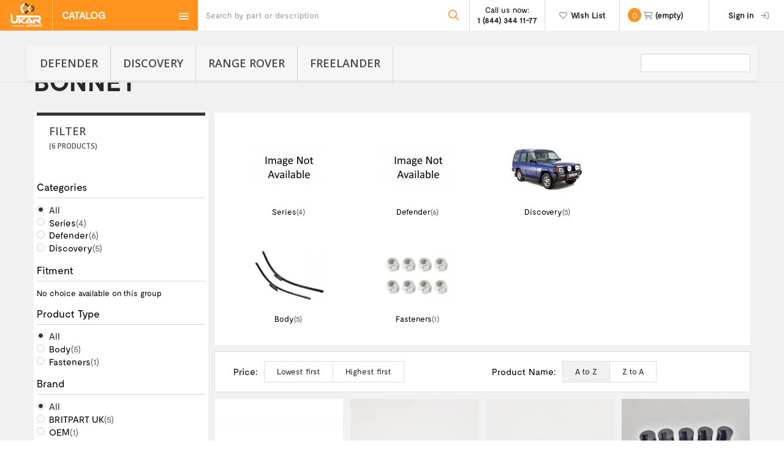

--- FILE ---
content_type: text/html; charset=utf-8
request_url: https://ukarauto.com/413-bonnet
body_size: 51701
content:
<!DOCTYPE HTML> <!--[if lt IE 7]><html class="no-js lt-ie9 lt-ie8 lt-ie7" lang="en-us"><![endif]--> <!--[if IE 7]><html class="no-js lt-ie9 lt-ie8 ie7" lang="en-us"><![endif]--> <!--[if IE 8]><html class="no-js lt-ie9 ie8" lang="en-us"><![endif]--> <!--[if gt IE 8]><html class="no-js ie9" lang="en-us"><![endif]--><html lang="en-us"><head><meta charset="utf-8" /><title>Bonnet - UKARAUTO</title><meta name="description" content="Bonnet" /><meta name="generator" content="PrestaShop" /><meta name="robots" content="index,follow" /><meta name="viewport" content="width=device-width, minimum-scale=0.25, maximum-scale=1.6, initial-scale=1.0" /><meta name="apple-mobile-web-app-capable" content="yes" /><link rel="icon" type="image/vnd.microsoft.icon" href="/img/favicon.ico?1757090582" /><link rel="shortcut icon" type="image/x-icon" href="/img/favicon.ico?1757090582" /><link rel="stylesheet" href="https://ukarauto.com/themes/ukar-design/cache/v_521_3d901e0d5838955367f6507c43fbde2d_all.css" type="text/css" media="all" /> 
<script type="text/javascript" data-keepinline>var isoCode = 'USD'; // Get Iso Code Coin


            // Initialize Analytics in all pages
            
                (function(i,s,o,g,r,a,m){
                    i['GoogleAnalyticsObject']=r;
                    i[r]=i[r]||function(){
                        (i[r].q=i[r].q||[]).push(arguments)
                    }, i[r].l=1*new Date();
                    a=s.createElement(o), m=s.getElementsByTagName(o)[0];
                    a.async=1;
                    a.src=g;
                    m.parentNode.insertBefore(a,m)
                })(window,document,'script','//www.google-analytics.com/analytics.js','ga');
            

            ga('create','UA-75837538-1', 'auto'
                                );

                            ga('set', 'anonymizeIp', true);
            
            
                            // Enables the Display Features Tracking
                ga('require', 'displayfeatures');
            
                            // Enables the Enhanced Linkng Tracking
                ga('require', 'linkid');
            
            ga('require', 'ec'); // Initialize Enhanced Ecommerce
            if (isoCode !== null) {
                // Set currency to GA
                ga('set', 'currencyCode', isoCode);
            }</script>
<script type="text/javascript" data-keepinline="true">var trustpilot_script_url = 'https://invitejs.trustpilot.com/tp.min.js';
    var trustpilot_key = 'LgMyLF70rdiGB3S8';
    var trustpilot_widget_script_url = '//widget.trustpilot.com/bootstrap/v5/tp.widget.bootstrap.min.js';
    var trustpilot_integration_app_url = 'https://ecommscript-integrationapp.trustpilot.com';
    var trustpilot_preview_css_url = '//ecommplugins-scripts.trustpilot.com/v2.1/css/preview.min.css';
    var trustpilot_preview_script_url = '//ecommplugins-scripts.trustpilot.com/v2.1/js/preview.min.js';
    var trustpilot_ajax_url = 'https://ukarauto.com/module/trustpilot/trustpilotajax';
    var user_id = '0';
    var trustpilot_trustbox_settings = {"trustboxes":[],"activeTrustbox":0,"pageUrls":{"landing":"https:\/\/ukarauto.com\/","category":"https:\/\/ukarauto.com\/65-by-parts","product":"https:\/\/ukarauto.com\/range-rover\/5-land-rover-range-rover-left-right-side-mudflap-rear-cat101160a-and-cat101170a.html"}};</script>    <link rel="stylesheet" href="//fonts.googleapis.com/css?family=Open+Sans:300,600&amp;subset=latin,latin-ext" type="text/css" media="all" /> <!--[if IE 8]> 
<script src="https://oss.maxcdn.com/libs/html5shiv/3.7.0/html5shiv.js"></script> 
<script src="https://oss.maxcdn.com/libs/respond.js/1.3.0/respond.min.js"></script> <![endif]--></head><body id="category" class="category category-413 category-bonnet show-left-column hide-right-column lang_en"><div id="page"><div class="header-container"> <header id="header"><div class="banner"><div class="container"><div class="row"><div class="top-contacts"><div class="top-contacts-tel"><a href="tel:+1 (844) 344 11-77" title="Call us now!">+1 (844) 344 11-77</a></div><div class="top-contacts-mail"><a href="mailto:support@ukarauto.com" title="Contact our expert support team!">support@ukarauto.com</a></div></div></div></div></div><div class="nav"><div class="container top-nav"><div class="row display-flex"><div id="header_logo"> <a href="https://ukarauto.com/" title="UKARAUTO"> <img class="logo img-responsive" src="https://ukarauto.com/img/ukar-logo-1610586758.jpg" alt="UKARAUTO"/> </a></div> <nav class="display-flex"><div id="catalog_block_nav" class="col-sm-2 clearfix no-padding-left-right"> <span id="catalog_block_nav_button" class="title_block"> <span class="title_block_cat"> Catalog </span> </span> <span class="catalog-menu-icon"> <img src="https://ukarauto.com/themes/ukar-design/img/icon_theme/catalog-menu.png" alt="" /> </span><div id="block_categories_vertical_content" class="block_content vertical" style="display:none;"><ul class="tree"><li class="category_65 menu_category"> <span class="menu-category-grover"></span><a href="https://ukarauto.com/65-by-parts" class="menu_category_direct_link" title="">By Parts</a> <a class="menu_category_back_link" title="">Back to By Parts</a><ul class="category_images"><li class="category_110 menu_category_two"><div class="desktop-menu-sublevel"> <a href="https://ukarauto.com/110-accessories" ><img class="replace-2x" src="https://ukarauto.com/c/110-medium_default/accessories.jpg" alt="Accessories" width="125" height="125" /><a href="https://ukarauto.com/110-accessories" title="">Accessories</a> </a></div><div class="mobile-menu-sublevel"><a href="https://ukarauto.com/110-accessories" title="">Accessories</a> </a></div></li><li class="category_204 menu_category_two"><div class="desktop-menu-sublevel"> <a href="https://ukarauto.com/204-bearings" ><img class="replace-2x" src="https://ukarauto.com/c/204-medium_default/bearings.jpg" alt="Bearings" width="125" height="125" /><a href="https://ukarauto.com/204-bearings" title="">Bearings</a> </a></div><div class="mobile-menu-sublevel"><a href="https://ukarauto.com/204-bearings" title="">Bearings</a> </a></div></li><li class="category_98 menu_category_two"><div class="desktop-menu-sublevel"> <a href="https://ukarauto.com/98-belts" ><img class="replace-2x" src="https://ukarauto.com/c/98-medium_default/belts.jpg" alt="Belts" width="125" height="125" /><a href="https://ukarauto.com/98-belts" title="">Belts</a> </a></div><div class="mobile-menu-sublevel"><a href="https://ukarauto.com/98-belts" title="">Belts</a> </a></div></li><li class="category_69 menu_category_two"><div class="desktop-menu-sublevel"> <a href="https://ukarauto.com/69-body" ><img class="replace-2x" src="https://ukarauto.com/c/69-medium_default/body.jpg" alt="Body" width="125" height="125" /><a href="https://ukarauto.com/69-body" title="">Body</a> </a></div><div class="mobile-menu-sublevel"><a href="https://ukarauto.com/69-body" title="">Body</a> </a></div></li><li class="category_73 menu_category_two"><div class="desktop-menu-sublevel"> <a href="https://ukarauto.com/73-brakes" ><img class="replace-2x" src="https://ukarauto.com/c/73-medium_default/brakes.jpg" alt="Brakes" width="125" height="125" /><a href="https://ukarauto.com/73-brakes" title="">Brakes</a> </a></div><div class="mobile-menu-sublevel"><a href="https://ukarauto.com/73-brakes" title="">Brakes</a> </a></div></li><li class="category_276 menu_category_two"><div class="desktop-menu-sublevel"> <a href="https://ukarauto.com/276-carpets" ><img class="replace-2x" src="https://ukarauto.com/c/276-medium_default/carpets.jpg" alt="Carpets" width="125" height="125" /><a href="https://ukarauto.com/276-carpets" title="Carpets &amp;amp; Mats">Carpets</a> </a></div><div class="mobile-menu-sublevel"><a href="https://ukarauto.com/276-carpets" title="Carpets &amp;amp; Mats">Carpets</a> </a></div></li><li class="category_109 menu_category_two"><div class="desktop-menu-sublevel"> <a href="https://ukarauto.com/109-cables" ><img class="replace-2x" src="https://ukarauto.com/c/109-medium_default/cables.jpg" alt="Cables" width="125" height="125" /><a href="https://ukarauto.com/109-cables" title="">Cables</a> </a></div><div class="mobile-menu-sublevel"><a href="https://ukarauto.com/109-cables" title="">Cables</a> </a></div></li><li class="category_68 menu_category_two"><div class="desktop-menu-sublevel"> <a href="https://ukarauto.com/68-chassis" ><img class="replace-2x" src="https://ukarauto.com/c/68-medium_default/chassis.jpg" alt="Chassis" width="125" height="125" /><a href="https://ukarauto.com/68-chassis" title="">Chassis</a> </a></div><div class="mobile-menu-sublevel"><a href="https://ukarauto.com/68-chassis" title="">Chassis</a> </a></div></li><li class="category_79 menu_category_two"><div class="desktop-menu-sublevel"> <a href="https://ukarauto.com/79-clothing-apparel" ><img class="replace-2x" src="https://ukarauto.com/c/79-medium_default/clothing-apparel.jpg" alt="Clothing &amp; Apparel" width="125" height="125" /><a href="https://ukarauto.com/79-clothing-apparel" title="">Clothing &amp; Apparel</a> </a></div><div class="mobile-menu-sublevel"><a href="https://ukarauto.com/79-clothing-apparel" title="">Clothing &amp; Apparel</a> </a></div></li><li class="category_74 menu_category_two"><div class="desktop-menu-sublevel"> <a href="https://ukarauto.com/74-clutch" ><img class="replace-2x" src="https://ukarauto.com/c/74-medium_default/clutch.jpg" alt="Clutch" width="125" height="125" /><a href="https://ukarauto.com/74-clutch" title="">Clutch</a> </a></div><div class="mobile-menu-sublevel"><a href="https://ukarauto.com/74-clutch" title="">Clutch</a> </a></div></li><li class="category_113 menu_category_two"><div class="desktop-menu-sublevel"> <a href="https://ukarauto.com/113-cooling" ><img class="replace-2x" src="https://ukarauto.com/c/113-medium_default/cooling.jpg" alt="Cooling" width="125" height="125" /><a href="https://ukarauto.com/113-cooling" title="">Cooling</a> </a></div><div class="mobile-menu-sublevel"><a href="https://ukarauto.com/113-cooling" title="">Cooling</a> </a></div></li><li class="category_210 menu_category_two"><div class="desktop-menu-sublevel"> <a href="https://ukarauto.com/210-doors-parts" ><img class="replace-2x" src="https://ukarauto.com/c/210-medium_default/doors-parts.jpg" alt="Doors &amp; Parts" width="125" height="125" /><a href="https://ukarauto.com/210-doors-parts" title="">Doors &amp; Parts</a> </a></div><div class="mobile-menu-sublevel"><a href="https://ukarauto.com/210-doors-parts" title="">Doors &amp; Parts</a> </a></div></li><li class="category_82 menu_category_two"><div class="desktop-menu-sublevel"> <a href="https://ukarauto.com/82-electrical" ><img class="replace-2x" src="https://ukarauto.com/c/82-medium_default/electrical.jpg" alt="Electrical" width="125" height="125" /><a href="https://ukarauto.com/82-electrical" title="">Electrical</a> </a></div><div class="mobile-menu-sublevel"><a href="https://ukarauto.com/82-electrical" title="">Electrical</a> </a></div></li><li class="category_72 menu_category_two"><div class="desktop-menu-sublevel"> <a href="https://ukarauto.com/72-engine" ><img class="replace-2x" src="https://ukarauto.com/c/72-medium_default/engine.jpg" alt="Engine" width="125" height="125" /><a href="https://ukarauto.com/72-engine" title="">Engine</a> </a></div><div class="mobile-menu-sublevel"><a href="https://ukarauto.com/72-engine" title="">Engine</a> </a></div></li><li class="category_100 menu_category_two"><div class="desktop-menu-sublevel"> <a href="https://ukarauto.com/100-exhaust" ><img class="replace-2x" src="https://ukarauto.com/c/100-medium_default/exhaust.jpg" alt="Exhaust" width="125" height="125" /><a href="https://ukarauto.com/100-exhaust" title="">Exhaust</a> </a></div><div class="mobile-menu-sublevel"><a href="https://ukarauto.com/100-exhaust" title="">Exhaust</a> </a></div></li><li class="category_66 menu_category_two"><div class="desktop-menu-sublevel"> <a href="https://ukarauto.com/66-exterior" ><img class="replace-2x" src="https://ukarauto.com/c/66-medium_default/exterior.jpg" alt="Exterior" width="125" height="125" /><a href="https://ukarauto.com/66-exterior" title="">Exterior</a> </a></div><div class="mobile-menu-sublevel"><a href="https://ukarauto.com/66-exterior" title="">Exterior</a> </a></div></li><li class="category_111 menu_category_two"><div class="desktop-menu-sublevel"> <a href="https://ukarauto.com/111-fasteners" ><img class="replace-2x" src="https://ukarauto.com/c/111-medium_default/fasteners.jpg" alt="Fasteners" width="125" height="125" /><a href="https://ukarauto.com/111-fasteners" title="">Fasteners</a> </a></div><div class="mobile-menu-sublevel"><a href="https://ukarauto.com/111-fasteners" title="">Fasteners</a> </a></div></li><li class="category_83 menu_category_two"><div class="desktop-menu-sublevel"> <a href="https://ukarauto.com/83-filters" ><img class="replace-2x" src="https://ukarauto.com/c/83-medium_default/filters.jpg" alt="Filters" width="125" height="125" /><a href="https://ukarauto.com/83-filters" title="">Filters</a> </a></div><div class="mobile-menu-sublevel"><a href="https://ukarauto.com/83-filters" title="">Filters</a> </a></div></li><li class="category_70 menu_category_two"><div class="desktop-menu-sublevel"> <a href="https://ukarauto.com/70-fuel-system" ><img class="replace-2x" src="https://ukarauto.com/c/70-medium_default/fuel-system.jpg" alt="Fuel System" width="125" height="125" /><a href="https://ukarauto.com/70-fuel-system" title="">Fuel System</a> </a></div><div class="mobile-menu-sublevel"><a href="https://ukarauto.com/70-fuel-system" title="">Fuel System</a> </a></div></li><li class="category_106 menu_category_two"><div class="desktop-menu-sublevel"> <a href="https://ukarauto.com/106-gaskets" ><img class="replace-2x" src="https://ukarauto.com/c/106-medium_default/gaskets.jpg" alt="Gaskets" width="125" height="125" /><a href="https://ukarauto.com/106-gaskets" title="">Gaskets</a> </a></div><div class="mobile-menu-sublevel"><a href="https://ukarauto.com/106-gaskets" title="">Gaskets</a> </a></div></li><li class="category_80 menu_category_two"><div class="desktop-menu-sublevel"> <a href="https://ukarauto.com/80-heating-air-conditioning" ><img class="replace-2x" src="https://ukarauto.com/c/80-medium_default/heating-air-conditioning.jpg" alt="Heating &amp; Air Conditioning" width="125" height="125" /><a href="https://ukarauto.com/80-heating-air-conditioning" title="">Heating &amp; Air Conditioning</a> </a></div><div class="mobile-menu-sublevel"><a href="https://ukarauto.com/80-heating-air-conditioning" title="">Heating &amp; Air Conditioning</a> </a></div></li><li class="category_99 menu_category_two"><div class="desktop-menu-sublevel"> <a href="https://ukarauto.com/99-hoses" ><img class="replace-2x" src="https://ukarauto.com/c/99-medium_default/hoses.jpg" alt="Hoses" width="125" height="125" /><a href="https://ukarauto.com/99-hoses" title="">Hoses</a> </a></div><div class="mobile-menu-sublevel"><a href="https://ukarauto.com/99-hoses" title="">Hoses</a> </a></div></li><li class="category_67 menu_category_two"><div class="desktop-menu-sublevel"> <a href="https://ukarauto.com/67-interior" ><img class="replace-2x" src="https://ukarauto.com/c/67-medium_default/interior.jpg" alt="Interior" width="125" height="125" /><a href="https://ukarauto.com/67-interior" title="">Interior</a> </a></div><div class="mobile-menu-sublevel"><a href="https://ukarauto.com/67-interior" title="">Interior</a> </a></div></li><li class="category_107 menu_category_two"><div class="desktop-menu-sublevel"> <a href="https://ukarauto.com/107-lighting" ><img class="replace-2x" src="https://ukarauto.com/c/107-medium_default/lighting.jpg" alt="Lighting" width="125" height="125" /><a href="https://ukarauto.com/107-lighting" title="">Lighting</a> </a></div><div class="mobile-menu-sublevel"><a href="https://ukarauto.com/107-lighting" title="">Lighting</a> </a></div></li><li class="category_206 menu_category_two"><div class="desktop-menu-sublevel"> <a href="https://ukarauto.com/206-mirrors-parts" ><img class="replace-2x" src="https://ukarauto.com/c/206-medium_default/mirrors-parts.jpg" alt="Mirrors &amp; Parts" width="125" height="125" /><a href="https://ukarauto.com/206-mirrors-parts" title="">Mirrors &amp; Parts</a> </a></div><div class="mobile-menu-sublevel"><a href="https://ukarauto.com/206-mirrors-parts" title="">Mirrors &amp; Parts</a> </a></div></li><li class="category_203 menu_category_two"><div class="desktop-menu-sublevel"> <a href="https://ukarauto.com/203-propshaft" ><img class="replace-2x" src="https://ukarauto.com/c/203-medium_default/propshaft.jpg" alt="Propshaft" width="125" height="125" /><a href="https://ukarauto.com/203-propshaft" title="">Propshaft</a> </a></div><div class="mobile-menu-sublevel"><a href="https://ukarauto.com/203-propshaft" title="">Propshaft</a> </a></div></li><li class="category_207 menu_category_two"><div class="desktop-menu-sublevel"> <a href="https://ukarauto.com/207-seats-covers" ><img class="replace-2x" src="https://ukarauto.com/c/207-medium_default/seats-covers.jpg" alt="Seats &amp; Covers" width="125" height="125" /><a href="https://ukarauto.com/207-seats-covers" title="">Seats &amp; Covers</a> </a></div><div class="mobile-menu-sublevel"><a href="https://ukarauto.com/207-seats-covers" title="">Seats &amp; Covers</a> </a></div></li><li class="category_115 menu_category_two"><div class="desktop-menu-sublevel"> <a href="https://ukarauto.com/115-steering" ><img class="replace-2x" src="https://ukarauto.com/c/115-medium_default/steering.jpg" alt="Steering" width="125" height="125" /><a href="https://ukarauto.com/115-steering" title="">Steering</a> </a></div><div class="mobile-menu-sublevel"><a href="https://ukarauto.com/115-steering" title="">Steering</a> </a></div></li><li class="category_71 menu_category_two"><div class="desktop-menu-sublevel"> <a href="https://ukarauto.com/71-suspension" ><img class="replace-2x" src="https://ukarauto.com/c/71-medium_default/suspension.jpg" alt="Suspension" width="125" height="125" /><a href="https://ukarauto.com/71-suspension" title="">Suspension</a> </a></div><div class="mobile-menu-sublevel"><a href="https://ukarauto.com/71-suspension" title="">Suspension</a> </a></div></li><li class="category_101 menu_category_two"><div class="desktop-menu-sublevel"> <a href="https://ukarauto.com/101-car-tools" ><img class="replace-2x" src="https://ukarauto.com/c/101-medium_default/car-tools.jpg" alt="Car Tools" width="125" height="125" /><a href="https://ukarauto.com/101-car-tools" title="">Car Tools</a> </a></div><div class="mobile-menu-sublevel"><a href="https://ukarauto.com/101-car-tools" title="">Car Tools</a> </a></div></li><li class="category_81 menu_category_two"><div class="desktop-menu-sublevel"> <a href="https://ukarauto.com/81-transmission" ><img class="replace-2x" src="https://ukarauto.com/c/81-medium_default/transmission.jpg" alt="Transmission" width="125" height="125" /><a href="https://ukarauto.com/81-transmission" title="">Transmission</a> </a></div><div class="mobile-menu-sublevel"><a href="https://ukarauto.com/81-transmission" title="">Transmission</a> </a></div></li><li class="category_102 menu_category_two"><div class="desktop-menu-sublevel"> <a href="https://ukarauto.com/102-trim" ><img class="replace-2x" src="https://ukarauto.com/c/102-medium_default/trim.jpg" alt="Trim" width="125" height="125" /><a href="https://ukarauto.com/102-trim" title="">Trim</a> </a></div><div class="mobile-menu-sublevel"><a href="https://ukarauto.com/102-trim" title="">Trim</a> </a></div></li><li class="category_205 menu_category_two"><div class="desktop-menu-sublevel"> <a href="https://ukarauto.com/205-turbocharger" ><img class="replace-2x" src="https://ukarauto.com/c/205-medium_default/turbocharger.jpg" alt="Turbocharger" width="125" height="125" /><a href="https://ukarauto.com/205-turbocharger" title="">Turbocharger</a> </a></div><div class="mobile-menu-sublevel"><a href="https://ukarauto.com/205-turbocharger" title="">Turbocharger</a> </a></div></li><li class="category_134 menu_category_two"><div class="desktop-menu-sublevel"> <a href="https://ukarauto.com/134-wheels-parts" ><img class="replace-2x" src="https://ukarauto.com/c/134-medium_default/wheels-parts.jpg" alt="Wheels &amp; Parts" width="125" height="125" /><a href="https://ukarauto.com/134-wheels-parts" title="">Wheels &amp; Parts</a> </a></div><div class="mobile-menu-sublevel"><a href="https://ukarauto.com/134-wheels-parts" title="">Wheels &amp; Parts</a> </a></div></li><li class="category_209 menu_category_two"><div class="desktop-menu-sublevel"> <a href="https://ukarauto.com/209-windscreen-windows" ><img class="replace-2x" src="https://ukarauto.com/c/209-medium_default/windscreen-windows.jpg" alt="Windscreen &amp; Windows" width="125" height="125" /><a href="https://ukarauto.com/209-windscreen-windows" title="">Windscreen &amp; Windows</a> </a></div><div class="mobile-menu-sublevel"><a href="https://ukarauto.com/209-windscreen-windows" title="">Windscreen &amp; Windows</a> </a></div></li><li class="category_208 menu_category_two"><div class="desktop-menu-sublevel"> <a href="https://ukarauto.com/208-wing-gril" ><img class="replace-2x" src="https://ukarauto.com/c/208-medium_default/wing-gril.jpg" alt="Wing &amp; Gril" width="125" height="125" /><a href="https://ukarauto.com/208-wing-gril" title="">Wing &amp; Gril</a> </a></div><div class="mobile-menu-sublevel"><a href="https://ukarauto.com/208-wing-gril" title="">Wing &amp; Gril</a> </a></div></li><li class="category_108 last menu_category_two"><div class="desktop-menu-sublevel"> <a href="https://ukarauto.com/108-wiper-washer-system" ><img class="replace-2x" src="https://ukarauto.com/c/108-medium_default/wiper-washer-system.jpg" alt="Wiper &amp; Washer System" width="125" height="125" /><a href="https://ukarauto.com/108-wiper-washer-system" title="">Wiper &amp; Washer System</a> </a></div><div class="mobile-menu-sublevel"><a href="https://ukarauto.com/108-wiper-washer-system" title="">Wiper &amp; Washer System</a> </a></div></li></ul></li><li class="category_12 menu_category"> <span class="menu-category-grover"></span><a href="https://ukarauto.com/12-series" class="menu_category_direct_link" title="Land Rover Series 1, 2-2a, 3 parts Land Rover Series 1, 2-2A and 3 are usually simply called as series Land Rovers to distinguish them from models of later production. Originally the admired by millions all over the world cars were intended only for...">Series</a> <a class="menu_category_back_link" title="Land Rover Series 1, 2-2a, 3 parts Land Rover Series 1, 2-2A and 3 are usually simply called as series Land Rovers to distinguish them from models of later production. Originally the admired by millions all over the world cars were intended only for...">Back to Series</a><ul class="category_images"><li class="category_55 menu_category_two"><div class="desktop-menu-sublevel"> <a href="https://ukarauto.com/55-series-1" ><img class="replace-2x" src="https://ukarauto.com/c/55-medium_default/series-1.jpg" alt="Series 1" width="125" height="125" /><a href="https://ukarauto.com/55-series-1" title="Land Rover Series 1 spare parts&nbsp; and accessories Land Rover was presented in 1948 at the Amsterdam Motor Show and later was named the Series 1. Initially the Land Rover Series 1 was oriented at satisfying the farm and light industrial needs, and had...">Series 1</a> </a></div><div class="mobile-menu-sublevel"><a href="https://ukarauto.com/55-series-1" title="Land Rover Series 1 spare parts&nbsp; and accessories Land Rover was presented in 1948 at the Amsterdam Motor Show and later was named the Series 1. Initially the Land Rover Series 1 was oriented at satisfying the farm and light industrial needs, and had...">Series 1</a> </a></div></li><li class="category_56 menu_category_two"><div class="desktop-menu-sublevel"> <a href="https://ukarauto.com/56-series-2-2a" ><img class="replace-2x" src="https://ukarauto.com/c/56-medium_default/series-2-2a.jpg" alt="Series 2 &amp; 2A " width="125" height="125" /><a href="https://ukarauto.com/56-series-2-2a" title="Land Rover Series 2 and Land Rover Series 2a parts and accessories The Land Rover Series 2 faced the production from 1958 to 1961. From the very beginning the model came in 88 inches and 109 inches wheelbases and with new 2286cc 4 cylinder engines...">Series 2 &amp; 2A </a> </a></div><div class="mobile-menu-sublevel"><a href="https://ukarauto.com/56-series-2-2a" title="Land Rover Series 2 and Land Rover Series 2a parts and accessories The Land Rover Series 2 faced the production from 1958 to 1961. From the very beginning the model came in 88 inches and 109 inches wheelbases and with new 2286cc 4 cylinder engines...">Series 2 &amp; 2A </a> </a></div></li><li class="category_57 last menu_category_two"><div class="desktop-menu-sublevel"> <a href="https://ukarauto.com/57-series-3" ><img class="replace-2x" src="https://ukarauto.com/c/57-medium_default/series-3.jpg" alt="Series 3" width="125" height="125" /><a href="https://ukarauto.com/57-series-3" title="Land Rover Series 3 spares and accessories The Land Rover Series 3 is the most common vehicle of Series models of Land Rover. Between 1971 and 1985 there were produced 400,000 vehicles. The Series 3 model has some features which distinguish it from...">Series 3</a> </a></div><div class="mobile-menu-sublevel"><a href="https://ukarauto.com/57-series-3" title="Land Rover Series 3 spares and accessories The Land Rover Series 3 is the most common vehicle of Series models of Land Rover. Between 1971 and 1985 there were produced 400,000 vehicles. The Series 3 model has some features which distinguish it from...">Series 3</a> </a></div></li></ul></li><li class="category_13 menu_category"> <span class="menu-category-grover"></span><a href="https://ukarauto.com/13-defender" class="menu_category_direct_link" title="Land Rover Defender spare parts&nbsp; and accessories Originally Land Rover Defender was launched under another name - the Land Rover Ninety. Since 1983 when the car was produced, the Land Rover Defender has become a symbol of four wheel drive...">Defender</a> <a class="menu_category_back_link" title="Land Rover Defender spare parts&nbsp; and accessories Originally Land Rover Defender was launched under another name - the Land Rover Ninety. Since 1983 when the car was produced, the Land Rover Defender has become a symbol of four wheel drive...">Back to Defender</a><ul class="category_images"><li class="category_87 menu_category_two"><div class="desktop-menu-sublevel"> <a href="https://ukarauto.com/87-defender-110" ><img class="replace-2x" src="https://ukarauto.com/c/87-medium_default/defender-110.jpg" alt="Defender 110" width="125" height="125" /><a href="https://ukarauto.com/87-defender-110" title="">Defender 110</a> </a></div><div class="mobile-menu-sublevel"><a href="https://ukarauto.com/87-defender-110" title="">Defender 110</a> </a></div></li><li class="category_88 last menu_category_two"><div class="desktop-menu-sublevel"> <a href="https://ukarauto.com/88-defender-130" ><img class="replace-2x" src="https://ukarauto.com/c/88-medium_default/defender-130.jpg" alt="Defender 130" width="125" height="125" /><a href="https://ukarauto.com/88-defender-130" title="">Defender 130</a> </a></div><div class="mobile-menu-sublevel"><a href="https://ukarauto.com/88-defender-130" title="">Defender 130</a> </a></div></li></ul></li><li class="category_331 menu_category"> <span class="menu-category-grover"></span><a href="https://ukarauto.com/331-defender" class="menu_category_direct_link" title="Defender&nbsp;">Defender</a> <a class="menu_category_back_link" title="Defender&nbsp;">Back to Defender</a><ul class="category_images"><li class="category_325 menu_category_two"><div class="desktop-menu-sublevel"> <a href="https://ukarauto.com/325-defender-1983-2016" ><img class="replace-2x" src="https://ukarauto.com/c/325-medium_default/defender-1983-2016.jpg" alt="Defender 1983 - 2016" width="125" height="125" /><a href="https://ukarauto.com/325-defender-1983-2016" title="&nbsp;Defender 1983 - 2016">Defender 1983 - 2016</a> </a></div><div class="mobile-menu-sublevel"><a href="https://ukarauto.com/325-defender-1983-2016" title="&nbsp;Defender 1983 - 2016">Defender 1983 - 2016</a> </a></div></li><li class="category_332 last menu_category_two"><div class="desktop-menu-sublevel"> <a href="https://ukarauto.com/332-defender-2020" ><img class="replace-2x" src="https://ukarauto.com/c/332-medium_default/defender-2020.jpg" alt=" Defender 2020+" width="125" height="125" /><a href="https://ukarauto.com/332-defender-2020" title="&nbsp;Defender 2020+"> Defender 2020+</a> </a></div><div class="mobile-menu-sublevel"><a href="https://ukarauto.com/332-defender-2020" title="&nbsp;Defender 2020+"> Defender 2020+</a> </a></div></li></ul></li><li class="category_14 menu_category"> <span class="menu-category-grover"></span><a href="https://ukarauto.com/14-discovery" class="menu_category_direct_link" title="Land Rover Discovery spare parts&nbsp; and accessories The Discovery series of Land Rover was presented to the market in 1989 at significantly lower price than the upmarket Range Rover. The producers were trying to attract the members of 4x4 market....">Discovery</a> <a class="menu_category_back_link" title="Land Rover Discovery spare parts&nbsp; and accessories The Discovery series of Land Rover was presented to the market in 1989 at significantly lower price than the upmarket Range Rover. The producers were trying to attract the members of 4x4 market....">Back to Discovery</a><ul class="category_images"><li class="category_58 menu_category_two"><div class="desktop-menu-sublevel"> <a href="https://ukarauto.com/58-discovery-1" ><img class="replace-2x" src="https://ukarauto.com/c/58-medium_default/discovery-1.jpg" alt="Discovery 1" width="125" height="125" /><a href="https://ukarauto.com/58-discovery-1" title="Land Rover Discovery 1 spares&nbsp;parts and accessories The Land Rover Discovery is a luxury SUV of middle size, which is produced by the British car manufacturer Land Rover. Land Rover Discovery is presented in five generations launched in 1989, 1998,...">Discovery 1</a> </a></div><div class="mobile-menu-sublevel"><a href="https://ukarauto.com/58-discovery-1" title="Land Rover Discovery 1 spares&nbsp;parts and accessories The Land Rover Discovery is a luxury SUV of middle size, which is produced by the British car manufacturer Land Rover. Land Rover Discovery is presented in five generations launched in 1989, 1998,...">Discovery 1</a> </a></div></li><li class="category_59 menu_category_two"><div class="desktop-menu-sublevel"> <a href="https://ukarauto.com/59-discovery-2" ><img class="replace-2x" src="https://ukarauto.com/c/59-medium_default/discovery-2.jpg" alt="Discovery 2" width="125" height="125" /><a href="https://ukarauto.com/59-discovery-2" title="Land Rover Discovery 2 parts and accessories catalogue Land River Discovery 2 debuted in the UK in 1998 and in the US in 1999.The British car manufacturer Land Rover claimed that the new model of the car was modified with more than 700 “differences”....">Discovery 2</a> </a></div><div class="mobile-menu-sublevel"><a href="https://ukarauto.com/59-discovery-2" title="Land Rover Discovery 2 parts and accessories catalogue Land River Discovery 2 debuted in the UK in 1998 and in the US in 1999.The British car manufacturer Land Rover claimed that the new model of the car was modified with more than 700 “differences”....">Discovery 2</a> </a></div></li><li class="category_60 menu_category_two"><div class="desktop-menu-sublevel"> <a href="https://ukarauto.com/60-discovery-3" ><img class="replace-2x" src="https://ukarauto.com/c/60-medium_default/discovery-3.jpg" alt="Discovery 3" width="125" height="125" /><a href="https://ukarauto.com/60-discovery-3" title="Land Rover Discovery 3 parts and accessories catalogue The Discovery 3 version of Land Rover was presented in 2004 and almost immediately captured the hearts of Land Rover enthusiasts and drivers as a whole. It differed from its Discovery...">Discovery 3</a> </a></div><div class="mobile-menu-sublevel"><a href="https://ukarauto.com/60-discovery-3" title="Land Rover Discovery 3 parts and accessories catalogue The Discovery 3 version of Land Rover was presented in 2004 and almost immediately captured the hearts of Land Rover enthusiasts and drivers as a whole. It differed from its Discovery...">Discovery 3</a> </a></div></li><li class="category_61 menu_category_two"><div class="desktop-menu-sublevel"> <a href="https://ukarauto.com/61-discovery-4" ><img class="replace-2x" src="https://ukarauto.com/c/61-medium_default/discovery-4.jpg" alt="Discovery 4" width="125" height="125" /><a href="https://ukarauto.com/61-discovery-4" title="Land Rover Discovery 4 parts and accessories The Discovery 4, or also known as LR4, is an updated version of its predecessor the Discovery 3. The body frame structure of Discovery 4 remained unchanged, though the manufacturer has moved the front and...">Discovery 4</a> </a></div><div class="mobile-menu-sublevel"><a href="https://ukarauto.com/61-discovery-4" title="Land Rover Discovery 4 parts and accessories The Discovery 4, or also known as LR4, is an updated version of its predecessor the Discovery 3. The body frame structure of Discovery 4 remained unchanged, though the manufacturer has moved the front and...">Discovery 4</a> </a></div></li><li class="category_116 menu_category_two"><div class="desktop-menu-sublevel"> <a href="https://ukarauto.com/116-discovery-sport" ><img class="replace-2x" src="https://ukarauto.com/c/116-medium_default/discovery-sport.jpg" alt="Discovery Sport" width="125" height="125" /><a href="https://ukarauto.com/116-discovery-sport" title="">Discovery Sport</a> </a></div><div class="mobile-menu-sublevel"><a href="https://ukarauto.com/116-discovery-sport" title="">Discovery Sport</a> </a></div></li><li class="category_86 last menu_category_two"><div class="desktop-menu-sublevel"> <a href="https://ukarauto.com/86-defender-90" ><img class="replace-2x" src="https://ukarauto.com/c/86-medium_default/defender-90.jpg" alt="Defender 90" width="125" height="125" /><a href="https://ukarauto.com/86-defender-90" title="">Defender 90</a> </a></div><div class="mobile-menu-sublevel"><a href="https://ukarauto.com/86-defender-90" title="">Defender 90</a> </a></div></li></ul></li><li class="category_15 menu_category"> <span class="menu-category-grover"></span><a href="https://ukarauto.com/15-range-rover" class="menu_category_direct_link" title="Range Rover parts and accessories&nbsp; Catalogue The Range Rover is a large luxury full-sized four-wheel drive sport utility vehicle, or simply SUV, produced by the British multinational car producer Land Rover, part of the Jaguar Land Rover Group that...">Range Rover</a> <a class="menu_category_back_link" title="Range Rover parts and accessories&nbsp; Catalogue The Range Rover is a large luxury full-sized four-wheel drive sport utility vehicle, or simply SUV, produced by the British multinational car producer Land Rover, part of the Jaguar Land Rover Group that...">Back to Range Rover</a><ul class="category_images"><li class="category_26 menu_category_two"><div class="desktop-menu-sublevel"> <a href="https://ukarauto.com/26-range-rover-classic" ><img class="replace-2x" src="https://ukarauto.com/c/26-medium_default/range-rover-classic.jpg" alt="Range Rover Classic" width="125" height="125" /><a href="https://ukarauto.com/26-range-rover-classic" title="Range Rover Classic spare parts and accessories Range Rover Classic is a luxury 4x4 SUV series by trustful British car producer Land Rover from 1970 to 1996. Initially the Range Rover Classic was presented on the market only in a 2-door version until...">Range Rover Classic</a> </a></div><div class="mobile-menu-sublevel"><a href="https://ukarauto.com/26-range-rover-classic" title="Range Rover Classic spare parts and accessories Range Rover Classic is a luxury 4x4 SUV series by trustful British car producer Land Rover from 1970 to 1996. Initially the Range Rover Classic was presented on the market only in a 2-door version until...">Range Rover Classic</a> </a></div></li><li class="category_29 menu_category_two"><div class="desktop-menu-sublevel"> <a href="https://ukarauto.com/29-range-rover-evoque" ><img class="replace-2x" src="https://ukarauto.com/c/29-medium_default/range-rover-evoque.jpg" alt="Range Rover Evoque" width="125" height="125" /><a href="https://ukarauto.com/29-range-rover-evoque" title="Range Rover Evoque parts catalogue and accessories The Range Rover Evoque is a luxury and compact SUV produced by the famous British car producer Land Rover. Launched in 2011 to meet public interests, the Range Rover Evoque is claimed to be the sign...">Range Rover Evoque</a> </a></div><div class="mobile-menu-sublevel"><a href="https://ukarauto.com/29-range-rover-evoque" title="Range Rover Evoque parts catalogue and accessories The Range Rover Evoque is a luxury and compact SUV produced by the famous British car producer Land Rover. Launched in 2011 to meet public interests, the Range Rover Evoque is claimed to be the sign...">Range Rover Evoque</a> </a></div></li><li class="category_32 menu_category_two"><div class="desktop-menu-sublevel"> <a href="https://ukarauto.com/32-range-rover-p38" ><img class="replace-2x" src="https://ukarauto.com/c/32-medium_default/range-rover-p38.jpg" alt="Range Rover P38" width="125" height="125" /><a href="https://ukarauto.com/32-range-rover-p38" title="Range Rover P38 partsand accessories catalogue The release of newly-designed Range Rover P38 in late 1994 made a furor in the world of Range Rover enthusiasts. The designers had to compete with the Range Rover Classic that was the most complicated...">Range Rover P38</a> </a></div><div class="mobile-menu-sublevel"><a href="https://ukarauto.com/32-range-rover-p38" title="Range Rover P38 partsand accessories catalogue The release of newly-designed Range Rover P38 in late 1994 made a furor in the world of Range Rover enthusiasts. The designers had to compete with the Range Rover Classic that was the most complicated...">Range Rover P38</a> </a></div></li><li class="category_62 menu_category_two"><div class="desktop-menu-sublevel"> <a href="https://ukarauto.com/62-range-rover-sport" ><img class="replace-2x" src="https://ukarauto.com/c/62-medium_default/range-rover-sport.jpg" alt="Range Rover Sport" width="125" height="125" /><a href="https://ukarauto.com/62-range-rover-sport" title="Genuine Range Rover Sport spares and accessories The Range Rover Sport is a SUV produced by the Jaguar Land Rover, a subsidiary of the world-known company Tata Motors. The first generation of Sport series was launched in 2005 under the codename L320,...">Range Rover Sport</a> </a></div><div class="mobile-menu-sublevel"><a href="https://ukarauto.com/62-range-rover-sport" title="Genuine Range Rover Sport spares and accessories The Range Rover Sport is a SUV produced by the Jaguar Land Rover, a subsidiary of the world-known company Tata Motors. The first generation of Sport series was launched in 2005 under the codename L320,...">Range Rover Sport</a> </a></div></li><li class="category_91 menu_category_two"><div class="desktop-menu-sublevel"> <a href="https://ukarauto.com/91-range-rover-l322" ><img class="replace-2x" src="https://ukarauto.com/c/91-medium_default/range-rover-l322.jpg" alt="Range Rover L322" width="125" height="125" /><a href="https://ukarauto.com/91-range-rover-l322" title="">Range Rover L322</a> </a></div><div class="mobile-menu-sublevel"><a href="https://ukarauto.com/91-range-rover-l322" title="">Range Rover L322</a> </a></div></li><li class="category_117 last menu_category_two"><div class="desktop-menu-sublevel"> <a href="https://ukarauto.com/117-range-rover-l405" ><img class="replace-2x" src="https://ukarauto.com/c/117-medium_default/range-rover-l405.jpg" alt="Range Rover L405" width="125" height="125" /><a href="https://ukarauto.com/117-range-rover-l405" title="">Range Rover L405</a> </a></div><div class="mobile-menu-sublevel"><a href="https://ukarauto.com/117-range-rover-l405" title="">Range Rover L405</a> </a></div></li></ul></li><li class="category_16 menu_category"> <span class="menu-category-grover"></span><a href="https://ukarauto.com/16-freelander" class="menu_category_direct_link" title="Buy Land Rover Freelander spare parts&nbsp; and accessories The Land Rover Freelander is a compact SUV, which was produced by the world-wide known British manufacturer Land Rover in two drive versions: two-wheel and four-wheel, launched from 1997 to...">Freelander</a> <a class="menu_category_back_link" title="Buy Land Rover Freelander spare parts&nbsp; and accessories The Land Rover Freelander is a compact SUV, which was produced by the world-wide known British manufacturer Land Rover in two drive versions: two-wheel and four-wheel, launched from 1997 to...">Back to Freelander</a><ul class="category_images"><li class="category_36 menu_category_two"><div class="desktop-menu-sublevel"> <a href="https://ukarauto.com/36-freelander-1" ><img class="replace-2x" src="https://ukarauto.com/c/36-medium_default/freelander-1.jpg" alt="Freelander 1" width="125" height="125" /><a href="https://ukarauto.com/36-freelander-1" title="Land Rover Freelander 1 parts and accessories The Land Rover is a compact sport utility vehicle, or simply SUV, produced by the British car manufacturer Land Rover in two drive versions: two and four wheel. The first generation of the Land Rover was...">Freelander 1</a> </a></div><div class="mobile-menu-sublevel"><a href="https://ukarauto.com/36-freelander-1" title="Land Rover Freelander 1 parts and accessories The Land Rover is a compact sport utility vehicle, or simply SUV, produced by the British car manufacturer Land Rover in two drive versions: two and four wheel. The first generation of the Land Rover was...">Freelander 1</a> </a></div></li><li class="category_37 last menu_category_two"><div class="desktop-menu-sublevel"> <a href="https://ukarauto.com/37-freelander-2" ><img class="replace-2x" src="https://ukarauto.com/c/37-medium_default/freelander-2.jpg" alt="Freelander 2" width="125" height="125" /><a href="https://ukarauto.com/37-freelander-2" title="Land Rover Freelander 2 spares and accessories The second generation of Land Rover was presented in 2006 by the British car manufacturer Land Rover at British International Motor Show under the code name L359. In Europe the model was branded as...">Freelander 2</a> </a></div><div class="mobile-menu-sublevel"><a href="https://ukarauto.com/37-freelander-2" title="Land Rover Freelander 2 spares and accessories The second generation of Land Rover was presented in 2006 by the British car manufacturer Land Rover at British International Motor Show under the code name L359. In Europe the model was branded as...">Freelander 2</a> </a></div></li></ul></li><li class="category_39 menu_category"> <span class="menu-category-grover"></span><a href="https://ukarauto.com/39-repair-kits" class="menu_category_direct_link" title="">Repair Kits</a> <a class="menu_category_back_link" title="">Back to Repair Kits</a><ul class="category_images"><li class="category_40 menu_category_two"><div class="desktop-menu-sublevel"> <a href="https://ukarauto.com/40-bmw-diesel-modifications" ><img class="replace-2x" src="https://ukarauto.com/c/40-medium_default/bmw-diesel-modifications.jpg" alt="BMW Diesel Modifications" width="125" height="125" /><a href="https://ukarauto.com/40-bmw-diesel-modifications" title="">BMW Diesel Modifications</a> </a></div><div class="mobile-menu-sublevel"><a href="https://ukarauto.com/40-bmw-diesel-modifications" title="">BMW Diesel Modifications</a> </a></div></li><li class="category_42 menu_category_two"><div class="desktop-menu-sublevel"> <a href="https://ukarauto.com/42-multiple-vehicle-repair-kits" ><img class="replace-2x" src="https://ukarauto.com/c/42-medium_default/multiple-vehicle-repair-kits.jpg" alt="Multiple Vehicle Repair Kits" width="125" height="125" /><a href="https://ukarauto.com/42-multiple-vehicle-repair-kits" title="">Multiple Vehicle Repair Kits</a> </a></div><div class="mobile-menu-sublevel"><a href="https://ukarauto.com/42-multiple-vehicle-repair-kits" title="">Multiple Vehicle Repair Kits</a> </a></div></li><li class="category_46 menu_category_two"><div class="desktop-menu-sublevel"> <a href="https://ukarauto.com/46-bmw-petrol-modifications" ><img class="replace-2x" src="https://ukarauto.com/c/46-medium_default/bmw-petrol-modifications.jpg" alt="BMW Petrol Modifications" width="125" height="125" /><a href="https://ukarauto.com/46-bmw-petrol-modifications" title="">BMW Petrol Modifications</a> </a></div><div class="mobile-menu-sublevel"><a href="https://ukarauto.com/46-bmw-petrol-modifications" title="">BMW Petrol Modifications</a> </a></div></li><li class="category_50 menu_category_two"><div class="desktop-menu-sublevel"> <a href="https://ukarauto.com/50-mercedes-benz-parts" ><img class="replace-2x" src="https://ukarauto.com/c/50-medium_default/mercedes-benz-parts.jpg" alt="Mercedes-Benz Parts" width="125" height="125" /><a href="https://ukarauto.com/50-mercedes-benz-parts" title="Buy Mercedes Benz parts with worldwide delivery This famous German car brand is familiar to everyone, even to children. Mercedes Benz is a symbol of perfection and authority. Mercedes Benz is an automobile brand of the German company Daimler AG. This...">Mercedes-Benz Parts</a> </a></div><div class="mobile-menu-sublevel"><a href="https://ukarauto.com/50-mercedes-benz-parts" title="Buy Mercedes Benz parts with worldwide delivery This famous German car brand is familiar to everyone, even to children. Mercedes Benz is a symbol of perfection and authority. Mercedes Benz is an automobile brand of the German company Daimler AG. This...">Mercedes-Benz Parts</a> </a></div></li><li class="category_51 menu_category_two"><div class="desktop-menu-sublevel"> <a href="https://ukarauto.com/51-in-car-entertainment" ><img class="replace-2x" src="https://ukarauto.com/c/51-medium_default/in-car-entertainment.jpg" alt="In Car Entertainment" width="125" height="125" /><a href="https://ukarauto.com/51-in-car-entertainment" title="">In Car Entertainment</a> </a></div><div class="mobile-menu-sublevel"><a href="https://ukarauto.com/51-in-car-entertainment" title="">In Car Entertainment</a> </a></div></li><li class="category_52 menu_category_two"><div class="desktop-menu-sublevel"> <a href="https://ukarauto.com/52-suspension-repair-kits" ><img class="replace-2x" src="https://ukarauto.com/c/52-medium_default/suspension-repair-kits.jpg" alt="Suspension Repair Kits" width="125" height="125" /><a href="https://ukarauto.com/52-suspension-repair-kits" title="">Suspension Repair Kits</a> </a></div><div class="mobile-menu-sublevel"><a href="https://ukarauto.com/52-suspension-repair-kits" title="">Suspension Repair Kits</a> </a></div></li><li class="category_53 menu_category_two"><div class="desktop-menu-sublevel"> <a href="https://ukarauto.com/53-workshop-tools" ><img class="replace-2x" src="https://ukarauto.com/c/53-medium_default/workshop-tools.jpg" alt="Workshop Tools" width="125" height="125" /><a href="https://ukarauto.com/53-workshop-tools" title="">Workshop Tools</a> </a></div><div class="mobile-menu-sublevel"><a href="https://ukarauto.com/53-workshop-tools" title="">Workshop Tools</a> </a></div></li><li class="category_63 last menu_category_two"><div class="desktop-menu-sublevel"> <a href="https://ukarauto.com/63-audi-repair-kits" ><img class="replace-2x" src="https://ukarauto.com/c/63-medium_default/audi-repair-kits.jpg" alt="Audi Repair Kits" width="125" height="125" /><a href="https://ukarauto.com/63-audi-repair-kits" title="Automotive Audi repair kits Audi is a globally beloved, premium German car manufacturer, which designs and distributes luxury vehicles. The first automobile produced by the company was the Audi Type A presented in 1910. Initially the automobile was...">Audi Repair Kits</a> </a></div><div class="mobile-menu-sublevel"><a href="https://ukarauto.com/63-audi-repair-kits" title="Automotive Audi repair kits Audi is a globally beloved, premium German car manufacturer, which designs and distributes luxury vehicles. The first automobile produced by the company was the Audi Type A presented in 1910. Initially the automobile was...">Audi Repair Kits</a> </a></div></li></ul></li><li class="category_218 menu_category"> <span class="menu-category-grover"></span><a href="https://ukarauto.com/218-universal" class="menu_category_direct_link" title="">Universal</a> <a class="menu_category_back_link" title="">Back to Universal</a></li><li class="category_236 last menu_category"> <span class="menu-category-grover"></span><a href="https://ukarauto.com/236-various" class="menu_category_direct_link" title="">Various</a> <a class="menu_category_back_link" title="">Back to Various</a></li></ul></div></div><div id="search_block_top" class="col-sm-3 clearfix no-padding-left-right"><form id="searchbox" method="get" action="//ukarauto.com/search" class="block-top-search-form"> <input type="hidden" name="controller" value="search" /> <input type="hidden" name="orderby" value="position" /> <input type="hidden" name="orderway" value="desc" /> <input class="search_query form-control" type="text" id="search_query_top" name="search_query" placeholder="Search by part or description" value="" /> <button type="submit" name="submit_search" class="btn btn-default button-search"> <span>Search</span> </button></form> <span class="search-block-icon"> <i class="far fa-search"></i> </span></div><div class="shop-phone"><div>Call us now:</div><div><strong>1 (844) 344 11-77</strong></div></div><div class="header_user_info wishlist_info"> <span class="info_span"> <a class="wish_link" href="https://ukarauto.com/module/blockwishlist/mywishlist" title="My wishlists"> <span class="wish-list-icon"> <i class="far fa-heart"></i> </span> <span class="wish-list-nav">Wish List</span> </a> </span></div><div class="no-padding-left-right shop-cart-nav"><div class="shopping_cart"> <a href="https://ukarauto.com/quick-order" title="View my shopping cart" rel="nofollow"> <span class="ajax_cart_quantity">0</span> <span class="ajax_cart_icon"> <i class="far fa-shopping-cart"></i> </span> <span class="ajax_cart_total unvisible"> </span> <span class="ajax_cart_no_product">(empty)</span> </a><div class="cart_block block exclusive"><div class="block_content"><div class="cart_block_list"><p class="cart_block_no_products"> No products</p><div class="cart-prices"><div class="cart-prices-line last-line"> <span class="price ">Total: </span> <span class="price ajax_block_cart_total">$0.00</span></div><div class="cart-buttons"> <a id="button_order_cart" class="btn btn-default button button-medium" href="https://ukarauto.com/quick-order" title="CHECKOUT" rel="nofollow"> CHECKOUT </a></div></div></div></div></div></div></div><div id="layer_cart"><div class="clearfix"><div class="layer_cart_product col-xs-12 col-md-6"> <span class="cross" title="Close window"></span> <span id="layer_cart_title" class="title"> Product successfully added to your shopping cart </span><div id="layer_cart_product_img" class="product-image-container layer_cart_img"></div><div class="layer_cart_product_info"> <span id="layer_cart_product_title" class="product-name"></span> <span id="layer_cart_product_attributes"></span><div id="layer_cart_product_quantity_wrap"> <strong class="dark">Quantity</strong> <span id="layer_cart_product_quantity"></span></div><div id="layer_cart_product_price_wrap"> <strong class="dark">Total</strong> <span id="layer_cart_product_price"></span></div></div></div><div class="layer_cart_cart col-xs-12 col-md-6"> <span class="title"> <span class="ajax_cart_product_txt_s unvisible"> There are <span class="ajax_cart_quantity">0</span> items in your cart. </span> <span class="ajax_cart_product_txt "> There is 1 item in your cart. </span> </span><div class="layer_cart_row"> <strong class="dark"> Total products </strong> <span class="ajax_block_products_total"> </span></div><div class="layer_cart_row"> <strong class="dark unvisible"> Total shipping&nbsp; </strong> <span class="ajax_cart_shipping_cost unvisible"> To be determined </span></div><div class="layer_cart_row"> <strong class="dark"> Total </strong> <span class="ajax_block_cart_total"> </span></div><div class="button-container"> <span class="continue btn btn-default button button-medium" title="Continue shopping"> <span> Continue shopping </span> </span> <a class="btn btn-default button button-medium" href="https://ukarauto.com/quick-order" title="Proceed to checkout" rel="nofollow"> <span> Proceed to checkout </span> </a></div></div></div><div class="crossseling"></div></div><div class="layer_cart_overlay"></div><div class="header_user_info sign_in_info"> <span class="info_span"> <a class="login" href="https://ukarauto.com/my-account" rel="nofollow" title="Log in to your customer account"> <span class="sign-in-nav">Sign in</span> <span class="sign-in-icon"> <i class="far fa-sign-in"></i> </span> </a> </span></div></nav></div></div></div><div><div class="container"><div class="row"><div id="block_top_menu" class="sf-contener clearfix col-lg-12"><div class="cat-title">Menu</div><ul class="sf-menu clearfix menu-content"><li><a href="https://ukarauto.com/331-defender" title="Defender">Defender</a><ul><li><a href="https://ukarauto.com/325-defender-1983-2016" title="Defender 1983 - 2016">Defender 1983 - 2016</a><ul><li><a href="https://ukarauto.com/333-accessories" title=" Accessories"> Accessories</a><ul><li><a href="https://ukarauto.com/351-air-lockers-compressors" title="Air Lockers & Compressors">Air Lockers & Compressors</a></li><li><a href="https://ukarauto.com/352-body-protection" title="Body Protection">Body Protection</a></li><li><a href="https://ukarauto.com/353-bumpers" title="Bumpers">Bumpers</a></li><li><a href="https://ukarauto.com/354-dog-guards" title="Dog Guards">Dog Guards</a></li><li><a href="https://ukarauto.com/355-exhaust-upgrades" title="Exhaust Upgrades">Exhaust Upgrades</a></li><li><a href="https://ukarauto.com/356-expedition-center" title="Expedition Center">Expedition Center</a><ul><li><a href="https://ukarauto.com/378-auxiliary-lights" title="Auxiliary Lights">Auxiliary Lights</a><ul><li><a href="https://ukarauto.com/391-arb" title="ARB">ARB</a></li><li><a href="https://ukarauto.com/392-genuine" title="Genuine">Genuine</a></li></ul></li><li><a href="https://ukarauto.com/379-coolers" title="Coolers">Coolers</a></li><li><a href="https://ukarauto.com/380-dual-battery-systems" title="Dual Battery Systems">Dual Battery Systems</a></li><li><a href="https://ukarauto.com/381-jacks-stand-tracks" title="Jacks & Stand Tracks">Jacks & Stand Tracks</a></li><li><a href="https://ukarauto.com/382-recovery-shackles" title="Recovery Shackles">Recovery Shackles</a></li><li><a href="https://ukarauto.com/383-recovery-straps" title="Recovery Straps">Recovery Straps</a></li><li><a href="https://ukarauto.com/384-shovels" title="Shovels">Shovels</a></li><li><a href="https://ukarauto.com/385-tents-storage" title="Tents & Storage">Tents & Storage</a></li><li><a href="https://ukarauto.com/386-tire-covers" title="Tire Covers">Tire Covers</a></li><li><a href="https://ukarauto.com/387-tools" title="Tools">Tools</a></li><li><a href="https://ukarauto.com/388-water-fuel-storage" title="Water & Fuel Storage">Water & Fuel Storage</a></li><li><a href="https://ukarauto.com/389-winch-accessories" title="Winch Accessories">Winch Accessories</a></li><li><a href="https://ukarauto.com/390-winches" title="Winches">Winches</a></li></ul></li><li><a href="https://ukarauto.com/357-exterior-upgrades" title="Exterior Upgrades">Exterior Upgrades</a></li><li><a href="https://ukarauto.com/358-interior-upgrades" title="Interior Upgrades">Interior Upgrades</a></li><li><a href="https://ukarauto.com/359-led-lighting-upgrades" title="LED Lighting Upgrades">LED Lighting Upgrades</a></li><li><a href="https://ukarauto.com/360-lamp-guards" title="Lamp Guards">Lamp Guards</a></li><li><a href="https://ukarauto.com/361-radiator-muffs" title="Radiator Muffs">Radiator Muffs</a></li><li><a href="https://ukarauto.com/362-raised-air-intakes" title="Raised Air Intakes">Raised Air Intakes</a></li><li><a href="https://ukarauto.com/363-rock-sliders-tree-rails" title="Rock Sliders & Tree Rails">Rock Sliders & Tree Rails</a></li><li><a href="https://ukarauto.com/364-roll-cages" title="Roll Cages">Roll Cages</a></li><li><a href="https://ukarauto.com/365-roof-racks-ladders" title="Roof Racks & Ladders">Roof Racks & Ladders</a></li><li><a href="https://ukarauto.com/366-svx-upgrades" title="SVX Upgrades">SVX Upgrades</a></li><li><a href="https://ukarauto.com/367-seat-covers" title="Seat Covers">Seat Covers</a></li><li><a href="https://ukarauto.com/368-service-tools" title="Service Tools">Service Tools</a></li><li><a href="https://ukarauto.com/369-shovels-axes" title="Shovels & Axes">Shovels & Axes</a></li><li><a href="https://ukarauto.com/370-side-rear-steps" title="Side & Rear Steps">Side & Rear Steps</a></li><li><a href="https://ukarauto.com/371-skid-plates-diff-guards" title="Skid Plates & Diff Guards">Skid Plates & Diff Guards</a></li><li><a href="https://ukarauto.com/372-stainless-steel-brake-lines" title="Stainless Steel Brake Lines">Stainless Steel Brake Lines</a></li><li><a href="https://ukarauto.com/373-steering-upgrades" title="Steering Upgrades">Steering Upgrades</a></li><li><a href="https://ukarauto.com/374-tents-storage" title="Tents & Storage">Tents & Storage</a></li><li><a href="https://ukarauto.com/375-tire-covers" title="Tire Covers">Tire Covers</a></li><li><a href="https://ukarauto.com/376-towing-hitches-receivers" title="Towing Hitches & Receivers">Towing Hitches & Receivers</a></li><li><a href="https://ukarauto.com/377-wheel-spacers" title="Wheel Spacers">Wheel Spacers</a></li></ul></li><li><a href="https://ukarauto.com/327-body-exterior" title="Body Exterior">Body Exterior</a><ul><li><a href="https://ukarauto.com/393-body-protection" title="Body Protection">Body Protection</a></li><li><a href="https://ukarauto.com/394-bonnet-wings" title="Bonnet & Wings">Bonnet & Wings</a><ul><li class="sfHoverForce"><a href="https://ukarauto.com/413-bonnet" title="Bonnet">Bonnet</a></li><li><a href="https://ukarauto.com/414-bonnet-closing-panel" title="Bonnet Closing Panel">Bonnet Closing Panel</a></li><li><a href="https://ukarauto.com/415-bonnet-prop-rod" title="Bonnet Prop Rod">Bonnet Prop Rod</a></li><li><a href="https://ukarauto.com/416-bonnet-release" title="Bonnet Release">Bonnet Release</a></li><li><a href="https://ukarauto.com/417-bonnet-spare-wheel-mount" title="Bonnet Spare Wheel Mount">Bonnet Spare Wheel Mount</a></li><li><a href="https://ukarauto.com/418-wings" title="Wings">Wings</a></li></ul></li><li><a href="https://ukarauto.com/329-doors-hinges" title="Doors & Hinges">Doors & Hinges</a><ul><li><a href="https://ukarauto.com/419-front-door" title="Front Door">Front Door</a><ul><li><a href="https://ukarauto.com/424-single-piece-door" title="Single Piece Door">Single Piece Door</a><ul><li><a href="https://ukarauto.com/426-door-assembly" title="Door Assembly">Door Assembly</a></li><li><a href="https://ukarauto.com/427-door-hinges" title="Door Hinges">Door Hinges</a></li><li><a href="https://ukarauto.com/428-door-latch" title="Door Latch">Door Latch</a></li><li><a href="https://ukarauto.com/429-door-seals" title="Door Seals">Door Seals</a></li><li><a href="https://ukarauto.com/430-door-striker" title="Door Striker">Door Striker</a></li><li><a href="https://ukarauto.com/431-window-channels-glass-regulator" title="Window Channels, Glass & Regulator">Window Channels, Glass & Regulator</a></li></ul></li><li><a href="https://ukarauto.com/425-two-piece-door" title="Two Piece Door">Two Piece Door</a><ul><li><a href="https://ukarauto.com/432-door-assembly" title="Door Assembly">Door Assembly</a></li><li><a href="https://ukarauto.com/433-door-hinges-retainers" title="Door Hinges & Retainers">Door Hinges & Retainers</a></li><li><a href="https://ukarauto.com/434-door-latch" title="Door Latch">Door Latch</a></li><li><a href="https://ukarauto.com/435-door-seals" title="Door Seals">Door Seals</a></li><li><a href="https://ukarauto.com/436-door-striker" title="Door Striker">Door Striker</a></li><li><a href="https://ukarauto.com/437-window-channels-glass-retainers" title="Window Channels, Glass & Retainers">Window Channels, Glass & Retainers</a></li></ul></li></ul></li><li><a href="https://ukarauto.com/421-middle-door" title="Middle Door">Middle Door</a><ul><li><a href="https://ukarauto.com/438-door-assembly" title="Door Assembly">Door Assembly</a></li><li><a href="https://ukarauto.com/439-door-hinges" title="Door Hinges">Door Hinges</a></li><li><a href="https://ukarauto.com/440-door-latch" title="Door Latch">Door Latch</a></li><li><a href="https://ukarauto.com/441-door-seals" title="Door Seals">Door Seals</a></li><li><a href="https://ukarauto.com/442-door-striker" title="Door Striker">Door Striker</a></li><li><a href="https://ukarauto.com/443-window-channels-glass-regulator" title="Window Channels, Glass & Regulator">Window Channels, Glass & Regulator</a></li></ul></li><li><a href="https://ukarauto.com/422-rear-end-door" title="Rear End Door">Rear End Door</a><ul><li><a href="https://ukarauto.com/444-door-assembly" title="Door Assembly">Door Assembly</a></li><li><a href="https://ukarauto.com/445-door-check-mechanism" title="Door Check Mechanism">Door Check Mechanism</a></li><li><a href="https://ukarauto.com/446-door-hinges" title="Door Hinges">Door Hinges</a></li><li><a href="https://ukarauto.com/447-door-latch-striker" title="Door Latch & Striker">Door Latch & Striker</a></li><li><a href="https://ukarauto.com/448-door-seals" title="Door Seals">Door Seals</a></li><li><a href="https://ukarauto.com/449-spare-wheel-carrier" title="Spare Wheel Carrier">Spare Wheel Carrier</a></li></ul></li><li><a href="https://ukarauto.com/423-tailgate" title="Tailgate">Tailgate</a><ul><li><a href="https://ukarauto.com/450-drop-down-tailgate" title="Drop Down Tailgate">Drop Down Tailgate</a><ul><li><a href="https://ukarauto.com/452-seals-hardware" title="Seals & Hardware">Seals & Hardware</a></li><li><a href="https://ukarauto.com/453-tailgate-assembly" title="Tailgate Assembly">Tailgate Assembly</a></li></ul></li><li><a href="https://ukarauto.com/451-swingaway-tailgate" title="Swingaway Tailgate">Swingaway Tailgate</a><ul><li><a href="https://ukarauto.com/454-spare-wheel-carrier" title="Spare Wheel Carrier">Spare Wheel Carrier</a></li><li><a href="https://ukarauto.com/455-tailgate-assembly" title="Tailgate Assembly">Tailgate Assembly</a></li></ul></li></ul></li></ul></li><li><a href="https://ukarauto.com/395-exterior-upgrades" title="Exterior Upgrades">Exterior Upgrades</a></li><li><a href="https://ukarauto.com/396-front-bumper" title="Front Bumper">Front Bumper</a></li><li><a href="https://ukarauto.com/397-front-panels-grill" title="Front Panels & Grill">Front Panels & Grill</a><ul><li><a href="https://ukarauto.com/456-air-intake" title="Air Intake">Air Intake</a></li><li><a href="https://ukarauto.com/457-bezels" title="Bezels">Bezels</a></li><li><a href="https://ukarauto.com/458-front-panel-grille" title="Front Panel & Grille">Front Panel & Grille</a></li></ul></li><li><a href="https://ukarauto.com/398-hard-tops" title="Hard Tops">Hard Tops</a><ul><li><a href="https://ukarauto.com/459-mounting-hardware" title="Mounting Hardware">Mounting Hardware</a></li><li><a href="https://ukarauto.com/460-roof-sides" title="Roof Sides">Roof Sides</a></li><li><a href="https://ukarauto.com/461-sunroof" title="Sunroof">Sunroof</a></li><li><a href="https://ukarauto.com/462-sunroof" title="Sunroof">Sunroof</a></li><li><a href="https://ukarauto.com/463-defender-90" title="Defender 90">Defender 90</a></li><li><a href="https://ukarauto.com/464-defender-110" title="Defender 110">Defender 110</a></li><li><a href="https://ukarauto.com/465-nas-tops" title="NAS Tops">NAS Tops</a></li><li><a href="https://ukarauto.com/466-defender-130" title="Defender 130">Defender 130</a></li></ul></li><li><a href="https://ukarauto.com/399-latches-locks" title="Latches & Locks">Latches & Locks</a></li><li><a href="https://ukarauto.com/400-mirrors" title="Mirrors">Mirrors</a></li><li><a href="https://ukarauto.com/401-mud-flaps" title="Mud Flaps">Mud Flaps</a></li><li><a href="https://ukarauto.com/402-rear-body-lower-mountings" title="Rear Body Lower Mountings">Rear Body Lower Mountings</a></li><li><a href="https://ukarauto.com/403-rear-body-mounting-capping" title="Rear Body Mounting & Capping">Rear Body Mounting & Capping</a></li><li><a href="https://ukarauto.com/404-rear-body-panels" title="Rear Body Panels">Rear Body Panels</a></li><li><a href="https://ukarauto.com/405-safari-roll-cage-nas" title="Safari Roll Cage NAS">Safari Roll Cage NAS</a></li><li><a href="https://ukarauto.com/406-side-rear-steps" title="Side & Rear Steps">Side & Rear Steps</a></li><li><a href="https://ukarauto.com/407-sill-panels-side-frames" title="Sill Panels & Side Frames">Sill Panels & Side Frames</a></li><li><a href="https://ukarauto.com/408-soft-tops" title="Soft Tops">Soft Tops</a><ul><li><a href="https://ukarauto.com/467-all-wheel-trim-mohair-tops" title="All Wheel Trim Mohair Tops">All Wheel Trim Mohair Tops</a><ul><li><a href="https://ukarauto.com/589-110-full" title="110 Full">110 Full</a></li><li><a href="https://ukarauto.com/590-90-full" title="90 Full">90 Full</a></li></ul></li><li><a href="https://ukarauto.com/468-exmoor-canvas-tops" title="Exmoor Canvas Tops">Exmoor Canvas Tops</a><ul><li><a href="https://ukarauto.com/581-110-34" title="110 3/4">110 3/4</a></li><li><a href="https://ukarauto.com/582-110-full" title="110 Full">110 Full</a></li><li><a href="https://ukarauto.com/583-90-34" title="90 3/4">90 3/4</a></li><li><a href="https://ukarauto.com/584-90-full" title="90 Full">90 Full</a></li><li><a href="https://ukarauto.com/585-90-nas" title="90 NAS">90 NAS</a></li><li><a href="https://ukarauto.com/586-bikini-truck-top" title="Bikini & Truck Top">Bikini & Truck Top</a></li><li><a href="https://ukarauto.com/587-crew-cab-high-cap" title="Crew Cab & High Cap">Crew Cab & High Cap</a></li><li><a href="https://ukarauto.com/588-tonneu-covers" title="Tonneu Covers">Tonneu Covers</a></li></ul></li><li><a href="https://ukarauto.com/469-hoop-set-components" title="Hoop Set Components">Hoop Set Components</a></li><li><a href="https://ukarauto.com/470-hoop-sets" title="Hoop Sets">Hoop Sets</a></li><li><a href="https://ukarauto.com/471-load-curtains" title="Load Curtains">Load Curtains</a></li></ul></li><li><a href="https://ukarauto.com/409-stickers-badges-labels" title="Stickers, Badges & Labels">Stickers, Badges & Labels</a></li><li><a href="https://ukarauto.com/410-sunroof" title="Sunroof">Sunroof</a></li><li><a href="https://ukarauto.com/411-wheelarch-eyebrow" title="Wheelarch & Eyebrow">Wheelarch & Eyebrow</a></li><li><a href="https://ukarauto.com/412-windscreen" title="Windscreen">Windscreen</a></li></ul></li><li><a href="https://ukarauto.com/328-body-interior" title="Body Interior">Body Interior</a><ul><li><a href="https://ukarauto.com/472-carpet-sets-floor-mats" title="Carpet Sets & Floor Mats">Carpet Sets & Floor Mats</a><ul><li><a href="https://ukarauto.com/484-carpet-sets" title="Carpet Sets">Carpet Sets</a></li><li><a href="https://ukarauto.com/485-floor-mats-trim" title="Floor Mats & Trim">Floor Mats & Trim</a></li></ul></li><li><a href="https://ukarauto.com/473-cubby-boxes" title="Cubby Boxes">Cubby Boxes</a><ul><li><a href="https://ukarauto.com/486-accessories" title="Accessories">Accessories</a></li><li><a href="https://ukarauto.com/487-premium-non-locking" title="Premium Non Locking">Premium Non Locking</a></li><li><a href="https://ukarauto.com/488-standard-non-locking" title="Standard Non Locking">Standard Non Locking</a></li></ul></li><li><a href="https://ukarauto.com/474-dashboard" title="Dashboard">Dashboard</a><ul><li><a href="https://ukarauto.com/489-air-conditioning-kits" title="Air Conditioning Kits">Air Conditioning Kits</a></li><li><a href="https://ukarauto.com/490-ashtray" title="Ashtray">Ashtray</a></li><li><a href="https://ukarauto.com/491-center-facia-nas-110" title="Center Facia NAS 110">Center Facia NAS 110</a></li><li><a href="https://ukarauto.com/492-center-facia-nas-90" title="Center Facia NAS 90">Center Facia NAS 90</a></li><li><a href="https://ukarauto.com/493-dash-vent-assembly" title="Dash Vent Assembly">Dash Vent Assembly</a></li><li><a href="https://ukarauto.com/494-gauge-panel" title="Gauge Panel">Gauge Panel</a></li><li><a href="https://ukarauto.com/495-gauges" title="Gauges">Gauges</a></li><li><a href="https://ukarauto.com/496-lower-dash" title="Lower Dash">Lower Dash</a></li><li><a href="https://ukarauto.com/497-puma-dashboard-07-16" title="Puma Dashboard 07 - 16">Puma Dashboard 07 - 16</a></li><li><a href="https://ukarauto.com/498-speedometer-cable" title="Speedometer Cable">Speedometer Cable</a></li><li><a href="https://ukarauto.com/499-steering-column-switches" title="Steering Column Switches">Steering Column Switches</a></li><li><a href="https://ukarauto.com/500-upper-dash" title="Upper Dash">Upper Dash</a></li></ul></li><li><a href="https://ukarauto.com/475-door-panels" title="Door Panels">Door Panels</a><ul><li><a href="https://ukarauto.com/501-front" title="Front">Front</a></li><li><a href="https://ukarauto.com/502-middle" title="Middle">Middle</a></li><li><a href="https://ukarauto.com/503-rear" title="Rear">Rear</a></li></ul></li><li><a href="https://ukarauto.com/476-exmoor-trim-products" title="Exmoor Trim Products">Exmoor Trim Products</a><ul><li><a href="https://ukarauto.com/504-defender" title="Defender">Defender</a><ul><li><a href="https://ukarauto.com/509-canvas-tops" title="Canvas Tops">Canvas Tops</a><ul><li><a href="https://ukarauto.com/519-110-34" title="110 3/4">110 3/4</a></li><li><a href="https://ukarauto.com/520-110-full" title="110 Full">110 Full</a></li><li><a href="https://ukarauto.com/521-90-34" title="90 3/4">90 3/4</a></li><li><a href="https://ukarauto.com/522-90-full" title="90 Full">90 Full</a></li><li><a href="https://ukarauto.com/523-90-nas" title="90 NAS">90 NAS</a></li><li><a href="https://ukarauto.com/524-bikini-truck-tops" title="Bikini & Truck Tops">Bikini & Truck Tops</a></li><li><a href="https://ukarauto.com/525-crew-cab-high-cap" title="Crew Cab & High Cap">Crew Cab & High Cap</a></li><li><a href="https://ukarauto.com/526-tonneau-covers" title="Tonneau Covers">Tonneau Covers</a></li></ul></li><li><a href="https://ukarauto.com/510-cubby-box" title="Cubby Box">Cubby Box</a><ul><li><a href="https://ukarauto.com/527-accessories" title="Accessories">Accessories</a></li><li><a href="https://ukarauto.com/528-premium-non-locking" title="Premium Non Locking">Premium Non Locking</a></li><li><a href="https://ukarauto.com/529-standard-non-locking" title="Standard Non Locking">Standard Non Locking</a></li></ul></li><li><a href="https://ukarauto.com/511-hoop-set-components" title="Hoop Set Components">Hoop Set Components</a></li><li><a href="https://ukarauto.com/512-hoop-sets" title="Hoop Sets">Hoop Sets</a></li><li><a href="https://ukarauto.com/513-load-curtains-radiator-muffs" title="Load Curtains & Radiator Muffs">Load Curtains & Radiator Muffs</a></li><li><a href="https://ukarauto.com/514-mats-carpet-sets" title="Mats & Carpet Sets">Mats & Carpet Sets</a><ul><li><a href="https://ukarauto.com/530-carpet-sets" title="Carpet Sets">Carpet Sets</a></li><li><a href="https://ukarauto.com/531-floor-mats" title="Floor Mats">Floor Mats</a></li><li><a href="https://ukarauto.com/532-moulded-mat-system" title="Moulded Mat System">Moulded Mat System</a></li></ul></li><li><a href="https://ukarauto.com/515-retrim-kits-seat-heater-kits" title="Retrim Kits & Seat Heater Kits">Retrim Kits & Seat Heater Kits</a></li><li><a href="https://ukarauto.com/516-seat-components" title="Seat Components">Seat Components</a></li><li><a href="https://ukarauto.com/517-seat-covers" title="Seat Covers">Seat Covers</a><ul><li><a href="https://ukarauto.com/533-canvas-seat-covers" title="Canvas Seat Covers">Canvas Seat Covers</a></li><li><a href="https://ukarauto.com/534-waterproof-seat-covers" title="Waterproof Seat Covers">Waterproof Seat Covers</a></li></ul></li><li><a href="https://ukarauto.com/518-seats" title="Seats">Seats</a><ul><li><a href="https://ukarauto.com/535-2nd-row-seats" title="2nd Row Seats">2nd Row Seats</a></li><li><a href="https://ukarauto.com/536-elite-seats" title="Elite Seats">Elite Seats</a></li><li><a href="https://ukarauto.com/537-front-center-seats" title="Front Center Seats">Front Center Seats</a></li><li><a href="https://ukarauto.com/538-load-area-seats" title="Load Area Seats">Load Area Seats</a><ul><li><a href="https://ukarauto.com/542-2-man-bench-seats" title="2 Man Bench Seats">2 Man Bench Seats</a></li><li><a href="https://ukarauto.com/543-3-man-bench-seats" title=" 3 Man Bench Seats"> 3 Man Bench Seats</a></li><li><a href="https://ukarauto.com/544-forward-facing-lock-fold" title="Forward Facing Lock & Fold">Forward Facing Lock & Fold</a></li><li><a href="https://ukarauto.com/545-inward-facing-fold-up" title="Inward Facing Fold Up">Inward Facing Fold Up</a></li><li><a href="https://ukarauto.com/546-rear-jump-seats" title="Rear Jump Seats">Rear Jump Seats</a></li></ul></li><li><a href="https://ukarauto.com/540-modular-seats" title="Modular Seats">Modular Seats</a></li><li><a href="https://ukarauto.com/541-standard-seats" title="Standard Seats">Standard Seats</a></li></ul></li></ul></li><li><a href="https://ukarauto.com/505-discovery-i" title="Discovery I">Discovery I</a><ul><li><a href="https://ukarauto.com/547-mats" title="Mats">Mats</a></li><li><a href="https://ukarauto.com/548-seats" title="Seats">Seats</a></li></ul></li><li><a href="https://ukarauto.com/506-discovery-ii" title="Discovery II">Discovery II</a><ul><li><a href="https://ukarauto.com/549-mats" title="Mats">Mats</a></li><li><a href="https://ukarauto.com/550-seats" title="Seats">Seats</a></li></ul></li><li><a href="https://ukarauto.com/507-series-i" title="Series I">Series I</a><ul><li><a href="https://ukarauto.com/551-canvas-top-accessories" title="Canvas Top Accessories">Canvas Top Accessories</a></li><li><a href="https://ukarauto.com/552-canvas-tops" title="Canvas Tops">Canvas Tops</a></li><li><a href="https://ukarauto.com/553-fume-curtains" title="Fume Curtains">Fume Curtains</a></li><li><a href="https://ukarauto.com/554-hoop-sets-components" title="Hoop Sets & Components">Hoop Sets & Components</a></li><li><a href="https://ukarauto.com/555-matting" title="Matting">Matting</a></li><li><a href="https://ukarauto.com/556-seats" title="Seats">Seats</a></li></ul></li><li><a href="https://ukarauto.com/508-series-ii-iia-iii" title="Series II, IIA & III">Series II, IIA & III</a><ul><li><a href="https://ukarauto.com/557-canvas-tops" title="Canvas Tops">Canvas Tops</a></li><li><a href="https://ukarauto.com/558-cubby-boxes" title="Cubby Boxes">Cubby Boxes</a><ul><li><a href="https://ukarauto.com/566-accessories" title="Accessories">Accessories</a></li><li><a href="https://ukarauto.com/567-premium-non-locking" title="Premium Non Locking">Premium Non Locking</a></li><li><a href="https://ukarauto.com/568-standard-non-locking" title="Standard Non Locking">Standard Non Locking</a></li></ul></li><li><a href="https://ukarauto.com/559-door-trims" title="Door Trims">Door Trims</a></li><li><a href="https://ukarauto.com/560-fume-curtains-radiator-muffs" title="Fume Curtains & Radiator Muffs">Fume Curtains & Radiator Muffs</a></li><li><a href="https://ukarauto.com/561-hoop-sets" title="Hoop Sets">Hoop Sets</a></li><li><a href="https://ukarauto.com/562-mats-carpet-sets" title="Mats & Carpet Sets">Mats & Carpet Sets</a><ul><li><a href="https://ukarauto.com/569-carpet-sets" title="Carpet Sets">Carpet Sets</a></li><li><a href="https://ukarauto.com/570-floor-mats" title="Floor Mats">Floor Mats</a></li><li><a href="https://ukarauto.com/571-moulded-mat-system" title="Moulded Mat System">Moulded Mat System</a></li></ul></li><li><a href="https://ukarauto.com/563-seat-heaters-lumbar-support" title="Seat Heaters & Lumbar Support">Seat Heaters & Lumbar Support</a></li><li><a href="https://ukarauto.com/564-seats" title="Seats">Seats</a><ul><li><a href="https://ukarauto.com/572-2nd-row-seats" title="2nd Row Seats">2nd Row Seats</a></li><li><a href="https://ukarauto.com/573-deluxe-seats" title="Deluxe Seats">Deluxe Seats</a></li><li><a href="https://ukarauto.com/574-extreme-high-back-seats" title="Extreme High Back Seats">Extreme High Back Seats</a></li><li><a href="https://ukarauto.com/575-load-area-seats" title="Load Area Seats">Load Area Seats</a><ul><li><a href="https://ukarauto.com/577-2-man-bench-seats" title="2 Man Bench Seats">2 Man Bench Seats</a></li><li><a href="https://ukarauto.com/578-3-man-bench-seats" title="3 Man Bench Seats">3 Man Bench Seats</a></li><li><a href="https://ukarauto.com/579-inward-facing-fold-up" title="Inward Facing Fold Up">Inward Facing Fold Up</a></li><li><a href="https://ukarauto.com/580-rear-jump-seats" title="Rear Jump Seats">Rear Jump Seats</a></li></ul></li><li><a href="https://ukarauto.com/576-standard-seats" title="Standard Seats">Standard Seats</a></li></ul></li><li><a href="https://ukarauto.com/565-tonneu-cover" title="Tonneu Cover">Tonneu Cover</a></li></ul></li></ul></li><li><a href="https://ukarauto.com/477-floor-plates-tunnel-cover-seat-box" title="Floor Plates, Tunnel Cover & Seat Box">Floor Plates, Tunnel Cover & Seat Box</a><ul><li><a href="https://ukarauto.com/591-seat-box" title="Seat Box">Seat Box</a></li><li><a href="https://ukarauto.com/592-tunnel-cover-floor-plates" title="Tunnel Cover & Floor Plates">Tunnel Cover & Floor Plates</a></li></ul></li><li><a href="https://ukarauto.com/478-headliners" title="Headliners">Headliners</a></li><li><a href="https://ukarauto.com/479-interior-upgrades" title="Interior Upgrades">Interior Upgrades</a></li><li><a href="https://ukarauto.com/480-seat-belts" title="Seat Belts">Seat Belts</a></li><li><a href="https://ukarauto.com/481-seat-covers" title="Seat Covers">Seat Covers</a></li><li><a href="https://ukarauto.com/482-seats" title="Seats">Seats</a><ul><li><a href="https://ukarauto.com/593-front-seats" title="Front Seats">Front Seats</a><ul><li><a href="https://ukarauto.com/598-seat-cushions" title="Seat Cushions">Seat Cushions</a></li><li><a href="https://ukarauto.com/599-seats" title="Seats">Seats</a></li></ul></li><li><a href="https://ukarauto.com/594-2nd-row-seating" title="2nd Row Seating">2nd Row Seating</a><ul><li><a href="https://ukarauto.com/600-locking-hardware" title="Locking Hardware">Locking Hardware</a></li><li><a href="https://ukarauto.com/601-seats" title="Seats">Seats</a></li></ul></li><li><a href="https://ukarauto.com/595-load-area-seating" title="Load Area Seating">Load Area Seating</a><ul><li><a href="https://ukarauto.com/602-forward-facing-seats" title="Forward Facing Seats">Forward Facing Seats</a></li><li><a href="https://ukarauto.com/603-inward-facing-bench-seats" title="Inward Facing Bench Seats">Inward Facing Bench Seats</a></li><li><a href="https://ukarauto.com/604-inward-facing-fold-up" title="Inward Facing Fold Up">Inward Facing Fold Up</a></li><li><a href="https://ukarauto.com/605-inward-facing-fold-up" title="Inward Facing Fold Up">Inward Facing Fold Up</a></li></ul></li><li><a href="https://ukarauto.com/596-optional-upgrade-seats" title="Optional & Upgrade Seats">Optional & Upgrade Seats</a></li><li><a href="https://ukarauto.com/597-optional-upgrade-seats" title="Optional & Upgrade Seats">Optional & Upgrade Seats</a></li></ul></li><li><a href="https://ukarauto.com/483-shift-boots-pedal-pads" title="Shift Boots, Pedal Pads">Shift Boots, Pedal Pads</a></li></ul></li><li><a href="https://ukarauto.com/334-books-manuals-and-dvds" title="Books, Manuals, and DVDs">Books, Manuals, and DVDs</a></li><li><a href="https://ukarauto.com/335-brakes" title="Brakes">Brakes</a><ul><li><a href="https://ukarauto.com/606-brake-kits" title="Brake Kits">Brake Kits</a></li><li><a href="https://ukarauto.com/607-brake-lines" title="Brake Lines">Brake Lines</a><ul><li><a href="https://ukarauto.com/614-defender-110-brake-lines" title="Defender 110 Brake Lines">Defender 110 Brake Lines</a></li><li><a href="https://ukarauto.com/615-defender-90-brake-lines" title="Defender 90 Brake Lines">Defender 90 Brake Lines</a></li></ul></li><li><a href="https://ukarauto.com/608-brake-pedal-assembly" title="Brake Pedal Assembly">Brake Pedal Assembly</a></li><li><a href="https://ukarauto.com/609-front-brakes" title="Front Brakes">Front Brakes</a><ul><li><a href="https://ukarauto.com/616-non-vented" title="Non-Vented">Non-Vented</a></li><li><a href="https://ukarauto.com/617-vented" title="Vented">Vented</a></li><li><a href="https://ukarauto.com/618-cable" title="Cable">Cable</a></li><li><a href="https://ukarauto.com/619-handbrake-lever" title="Handbrake Lever">Handbrake Lever</a></li><li><a href="https://ukarauto.com/620-transmission-brake" title="Transmission Brake">Transmission Brake</a></li></ul></li><li><a href="https://ukarauto.com/610-master-cylinder-servo-assy" title="Master Cylinder & Servo Assy">Master Cylinder & Servo Assy</a></li><li><a href="https://ukarauto.com/611-parking-brake" title="Parking Brake">Parking Brake</a></li><li><a href="https://ukarauto.com/612-rear-disc-brakes" title="Rear Disc Brakes">Rear Disc Brakes</a></li><li><a href="https://ukarauto.com/613-rear-drum-brakes" title="Rear Drum Brakes">Rear Drum Brakes</a></li></ul></li><li><a href="https://ukarauto.com/336-chassis-and-bulkhead" title="Chassis and Bulkhead">Chassis and Bulkhead</a><ul><li><a href="https://ukarauto.com/621-bulkhead" title="Bulkhead">Bulkhead</a></li><li><a href="https://ukarauto.com/622-bulkhead-repair-panels" title="Bulkhead Repair Panels">Bulkhead Repair Panels</a></li><li><a href="https://ukarauto.com/623-chassis" title="Chassis">Chassis</a></li><li><a href="https://ukarauto.com/624-chassis-repair-components" title="Chassis Repair Components">Chassis Repair Components</a></li><li><a href="https://ukarauto.com/625-floor-plates-tunnel-cover-and-seat-box" title="Floor Plates, Tunnel Cover and Seat Box">Floor Plates, Tunnel Cover and Seat Box</a><ul><li><a href="https://ukarauto.com/627-seat-box" title="Seat Box">Seat Box</a></li><li><a href="https://ukarauto.com/628-tunnel-cover-floors-plates" title="Tunnel Cover & Floors Plates">Tunnel Cover & Floors Plates</a></li></ul></li><li><a href="https://ukarauto.com/626-sill-panels" title="Sill Panels">Sill Panels</a></li></ul></li><li><a href="https://ukarauto.com/337-clutch" title="Clutch">Clutch</a><ul><li><a href="https://ukarauto.com/629-clutch-disk-pressure-plate-flywheel" title="Clutch Disk, Pressure Plate & Flywheel">Clutch Disk, Pressure Plate & Flywheel</a><ul><li><a href="https://ukarauto.com/633-3-25-petrol" title="2.3 & 2.5 Petrol">2.3 & 2.5 Petrol</a></li><li><a href="https://ukarauto.com/634-300tdi-200tdi-25-na" title="300Tdi / 200Tdi. 2.5 NA">300Tdi / 200Tdi. 2.5 NA</a></li><li><a href="https://ukarauto.com/635-td5" title="TD5">TD5</a></li><li><a href="https://ukarauto.com/636-tdci-puma" title="TDCi Puma">TDCi Puma</a></li><li><a href="https://ukarauto.com/637-v8-automatic" title="V8 Automatic">V8 Automatic</a></li><li><a href="https://ukarauto.com/638-v8-manual" title="V8 Manual">V8 Manual</a></li><li><a href="https://ukarauto.com/639-v8-manual" title="V8 Manual">V8 Manual</a></li></ul></li><li><a href="https://ukarauto.com/630-clutch-pedal-assembly" title="Clutch Pedal Assembly">Clutch Pedal Assembly</a></li><li><a href="https://ukarauto.com/631-master-cylinder-lines" title="Master Cylinder & Lines">Master Cylinder & Lines</a></li><li><a href="https://ukarauto.com/632-throwout-assembly-slave-cylinder" title="Throwout Assembly & Slave Cylinder">Throwout Assembly & Slave Cylinder</a><ul><li><a href="https://ukarauto.com/640-4-cylinder" title="4 Cylinder">4 Cylinder</a></li><li><a href="https://ukarauto.com/641-v8" title="V8">V8</a></li></ul></li></ul></li><li><a href="https://ukarauto.com/338-cooling-and-heating" title="Cooling and Heating">Cooling and Heating</a><ul><li><a href="https://ukarauto.com/642-air-conditioning-kits" title="Air Conditioning Kits">Air Conditioning Kits</a></li><li><a href="https://ukarauto.com/643-fan-belts" title="Fan Belts">Fan Belts</a></li><li><a href="https://ukarauto.com/644-heaters" title="Heaters">Heaters</a><ul><li><a href="https://ukarauto.com/648-heaters-controls" title="Heaters & Controls">Heaters & Controls</a></li><li><a href="https://ukarauto.com/649-hoses-pipes" title="Hoses & Pipes">Hoses & Pipes</a><ul><li><a href="https://ukarauto.com/650-200tdi" title="200Tdi">200Tdi</a></li><li><a href="https://ukarauto.com/651-5-v8" title="3.5 V8">3.5 V8</a></li><li><a href="https://ukarauto.com/652-300tdi" title="300Tdi">300Tdi</a></li><li><a href="https://ukarauto.com/653-0-v8" title="4.0 V8">4.0 V8</a></li><li><a href="https://ukarauto.com/654-td5" title="TD5">TD5</a></li></ul></li></ul></li><li><a href="https://ukarauto.com/645-radiator-intercooler-hoses" title="Radiator, Intercooler, & Hoses">Radiator, Intercooler, & Hoses</a><ul><li><a href="https://ukarauto.com/655-200tdi" title="200Tdi">200Tdi</a><ul><li><a href="https://ukarauto.com/662-oil-cooler" title="Oil Cooler">Oil Cooler</a></li><li><a href="https://ukarauto.com/663-radiator-hoses-intercooler-tank" title="Radiator, Hoses, Intercooler & Tank">Radiator, Hoses, Intercooler & Tank</a></li></ul></li><li><a href="https://ukarauto.com/656-5-v8" title="3.5 V8">3.5 V8</a><ul><li><a href="https://ukarauto.com/664-expansion-tank" title="Expansion Tank">Expansion Tank</a></li><li><a href="https://ukarauto.com/665-hoses" title="Hoses">Hoses</a></li><li><a href="https://ukarauto.com/666-radiator" title="Radiator">Radiator</a></li></ul></li><li><a href="https://ukarauto.com/657-300tdi" title="300Tdi">300Tdi</a><ul><li><a href="https://ukarauto.com/667-expansion-tank" title="Expansion Tank">Expansion Tank</a></li><li><a href="https://ukarauto.com/668-hoses" title="Hoses">Hoses</a></li><li><a href="https://ukarauto.com/669-oil-cooler-lines" title="Oil Cooler Lines">Oil Cooler Lines</a></li><li><a href="https://ukarauto.com/670-radiator-intercooler" title="Radiator & Intercooler">Radiator & Intercooler</a></li></ul></li><li><a href="https://ukarauto.com/658-4-cylinder" title="4 Cylinder">4 Cylinder</a><ul><li><a href="https://ukarauto.com/671-expansion-tank" title="Expansion Tank">Expansion Tank</a></li><li><a href="https://ukarauto.com/672-hoses" title="Hoses">Hoses</a></li><li><a href="https://ukarauto.com/673-hoses" title="Hoses">Hoses</a></li><li><a href="https://ukarauto.com/674-radiator" title="Radiator">Radiator</a></li></ul></li><li><a href="https://ukarauto.com/659-nas-v8-39-40" title="NAS V8 3.9 & 4.0">NAS V8 3.9 & 4.0</a><ul><li><a href="https://ukarauto.com/675-expansion-tank" title="Expansion Tank">Expansion Tank</a></li><li><a href="https://ukarauto.com/676-hoses" title="Hoses">Hoses</a></li><li><a href="https://ukarauto.com/677-oil-cooler" title="Oil Cooler">Oil Cooler</a></li><li><a href="https://ukarauto.com/678-radiator" title="Radiator">Radiator</a></li></ul></li><li><a href="https://ukarauto.com/660-td5" title="TD5">TD5</a><ul><li><a href="https://ukarauto.com/679-expansion-tank" title="Expansion Tank">Expansion Tank</a></li><li><a href="https://ukarauto.com/680-hoses" title="Hoses">Hoses</a></li><li><a href="https://ukarauto.com/681-intercooler" title="Intercooler">Intercooler</a></li><li><a href="https://ukarauto.com/682-radiator" title="Radiator">Radiator</a></li></ul></li></ul></li><li><a href="https://ukarauto.com/646-thermostat" title="Thermostat">Thermostat</a></li><li><a href="https://ukarauto.com/647-water-pump" title="Water Pump">Water Pump</a><ul><li><a href="https://ukarauto.com/683-200tdi" title="200Tdi">200Tdi</a></li><li><a href="https://ukarauto.com/684-5-v8" title="3.5 V8">3.5 V8</a></li><li><a href="https://ukarauto.com/685-300tdi" title="300Tdi">300Tdi</a></li><li><a href="https://ukarauto.com/686-4-cylinder" title="4 Cylinder">4 Cylinder</a></li><li><a href="https://ukarauto.com/687-nas-v8-39-40" title="NAS V8 3.9 & 4.0">NAS V8 3.9 & 4.0</a></li><li><a href="https://ukarauto.com/688-td5" title="TD5">TD5</a></li></ul></li></ul></li><li><a href="https://ukarauto.com/339-drivetrain" title="Drivetrain">Drivetrain</a><ul><li><a href="https://ukarauto.com/689-axle-shaft" title="Axle Shaft">Axle Shaft</a></li><li><a href="https://ukarauto.com/690-complete-axle-assembly" title="Complete Axle Assembly">Complete Axle Assembly</a></li><li><a href="https://ukarauto.com/691-differential" title="Differential">Differential</a></li><li><a href="https://ukarauto.com/692-hub-assembly" title="Hub Assembly">Hub Assembly</a></li><li><a href="https://ukarauto.com/693-prop-shaft" title="Prop Shaft">Prop Shaft</a></li><li><a href="https://ukarauto.com/694-swivel-ball" title="Swivel Ball">Swivel Ball</a></li><li><a href="https://ukarauto.com/696-wheels" title="Wheels">Wheels</a></li></ul></li><li><a href="https://ukarauto.com/340-electrical" title="Electrical">Electrical</a></li><li><a href="https://ukarauto.com/341-engine" title="Engine">Engine</a></li><li><a href="https://ukarauto.com/342-exhaust" title="Exhaust">Exhaust</a></li><li><a href="https://ukarauto.com/343-filters" title="Filters">Filters</a></li><li><a href="https://ukarauto.com/344-fuel" title="Fuel">Fuel</a></li><li><a href="https://ukarauto.com/345-seals" title="Seals">Seals</a></li><li><a href="https://ukarauto.com/346-steering" title="Steering">Steering</a></li><li><a href="https://ukarauto.com/347-suspension" title="Suspension">Suspension</a></li><li><a href="https://ukarauto.com/348-transmission" title="Transmission">Transmission</a></li><li><a href="https://ukarauto.com/349-wheels" title="Wheels">Wheels</a></li><li><a href="https://ukarauto.com/350-wiper-and-washer" title="Wiper and Washer">Wiper and Washer</a></li></ul></li><li><a href="https://ukarauto.com/332-defender-2020" title=" Defender 2020+"> Defender 2020+</a></li></ul></li><li><a href="https://ukarauto.com/14-discovery" title="Discovery">Discovery</a><ul><li><a href="https://ukarauto.com/58-discovery-1" title="Discovery 1">Discovery 1</a><ul></ul></li><li><a href="https://ukarauto.com/59-discovery-2" title="Discovery 2">Discovery 2</a><ul></ul></li><li><a href="https://ukarauto.com/60-discovery-3" title="Discovery 3">Discovery 3</a></li><li><a href="https://ukarauto.com/61-discovery-4" title="Discovery 4">Discovery 4</a></li><li><a href="https://ukarauto.com/116-discovery-sport" title="Discovery Sport">Discovery Sport</a></li><li><a href="https://ukarauto.com/86-defender-90" title="Defender 90">Defender 90</a></li><li class="category-thumbnail"><div><img src="https://ukarauto.com/img/c/14-0_thumb.jpg" alt="Discovery" title="Discovery" class="imgm" /></div></li></ul></li><li><a href="https://ukarauto.com/15-range-rover" title="Range Rover">Range Rover</a><ul><li><a href="https://ukarauto.com/26-range-rover-classic" title="Range Rover Classic">Range Rover Classic</a></li><li><a href="https://ukarauto.com/29-range-rover-evoque" title="Range Rover Evoque">Range Rover Evoque</a></li><li><a href="https://ukarauto.com/32-range-rover-p38" title="Range Rover P38">Range Rover P38</a></li><li><a href="https://ukarauto.com/62-range-rover-sport" title="Range Rover Sport">Range Rover Sport</a></li><li><a href="https://ukarauto.com/91-range-rover-l322" title="Range Rover L322">Range Rover L322</a></li><li><a href="https://ukarauto.com/117-range-rover-l405" title="Range Rover L405">Range Rover L405</a></li><li class="category-thumbnail"><div><img src="https://ukarauto.com/img/c/15-0_thumb.jpg" alt="Range Rover" title="Range Rover" class="imgm" /></div></li></ul></li><li><a href="https://ukarauto.com/16-freelander" title="Freelander">Freelander</a><ul><li><a href="https://ukarauto.com/36-freelander-1" title="Freelander 1">Freelander 1</a></li><li><a href="https://ukarauto.com/37-freelander-2" title="Freelander 2">Freelander 2</a></li><li class="category-thumbnail"><div><img src="https://ukarauto.com/img/c/16-0_thumb.jpg" alt="Freelander" title="Freelander" class="imgm" /></div></li></ul></li><li class="sf-search noBack" style="float:right"><form id="searchbox" action="https://ukarauto.com/search" method="get"><p> <input type="hidden" name="controller" value="search" /> <input type="hidden" value="position" name="orderby"/> <input type="hidden" value="desc" name="orderway"/> <input type="text" name="search_query" value="" /></p></form></li></ul></div></div></div></div> </header></div><div class="columns-container"><div id="columns" class="container no_index"><div class="breadcrumb clearfix"> <a class="navigation_page" href="https://ukarauto.com/" title="Return to Home"><span>Home</span></a> <span class="navigation-pipe" ></span> <a href="https://ukarauto.com/331-defender" title="Defender" data-gg="">Defender</a><span class="navigation-pipe"></span><a href="https://ukarauto.com/325-defender-1983-2016" title="Defender 1983 - 2016" data-gg="">Defender 1983 - 2016</a><span class="navigation-pipe"></span><a href="https://ukarauto.com/327-body-exterior" title="Body Exterior" data-gg="">Body Exterior</a><span class="navigation-pipe"></span><a href="https://ukarauto.com/394-bonnet-wings" title="Bonnet &amp; Wings" data-gg="">Bonnet &amp; Wings</a><span class="navigation-pipe"></span>Bonnet<div class="category-title"><h1>Bonnet</div></div><div class="row"><div id="left_column" class="column col-xs-12 col-sm-3"><div id="PM_ASBlockOutput_4" class="PM_ASBlockOutput PM_ASBlockOutputVertical block" data-id-search="4"><div id="PM_ASBlock_4"><p class="title_block"> <span class="PM_ASBlockTitle">Filter</span> <span class="PM_ASBlockNbProductValue"> (6 products) </span></p><div class="block_content"><form action="https://ukarauto.com/module/pm_advancedsearch4/advancedsearch4" method="GET" class="PM_ASSelectionsBlock PM_ASSelections" data-id-search="4"><div class="PM_ASSelectionsInner"><div class="PM_ASSelectionsDropDown" id="PM_ASSelectionsDropDown_4"> <a href="#" class="PM_ASSelectionsDropDownShowLink"> <strong>Your selection</strong> </a><div class="PM_ASSelectionsDropDownMenu"><ul class="PM_ASSelectionsCriterionsGroup"></ul> <input type="hidden" name="as4c[3][]" value="1820" /> <input type="hidden" name="as4c_hidden[3][]" value="1820" /></div></div>  <input type="hidden" name="id_search" value="4" /> <input type="hidden" name="id_category_search" value="413" /></div></form> <a style="display: none" href="#" class="PM_ASResetSearch">Back</a><form action="https://ukarauto.com/module/pm_advancedsearch4/advancedsearch4" method="GET" id="PM_ASForm_4" class="PM_ASForm my_form_left"><div class="PM_ASCriterionsGroupList"><div id="PM_ASCriterionsGroup_4_8" class="PM_ASCriterionsGroup PM_ASCriterionsGroupCategory "><div id="PM_ASCriterionsOutput_4_8" class="PM_ASCriterionsOutput"><div id="PM_ASCriterions_4_8" class="PM_ASCriterions PM_ASCriterionsToggleClick"><p class="PM_ASCriterionsGroupTitle h4" id="PM_ASCriterionsGroupTitle_4_8" rel="8"> <span class="PM_ASCriterionsGroupName"> Categories </span></p><div class="PM_ASCriterionsGroupOuter"><div class="PM_ASCriterionStepEnable"><ul id="PM_ASCriterionGroupCheckbox_4_8" class="PM_ASCriterionGroupCheckbox"><li><div class="radio"> <input type="radio" value="" id="as4c_8_0" name="as4c[8][]" checked="checked" class="PM_ASCriterionCheckbox" /> <label for="as4c_8_0" class="PM_ASLabelCheckbox">All</label></div></li><li><div class="radio"> <input type="radio" value="967" data-id-criterion-group="8" id="as4c_8_967" name="as4c[8][]" class="PM_ASCriterionCheckbox" /> <label for="as4c_8_967" class="PM_ASLabelCheckbox PM_ASNotMulticriteria"> <a class="PM_ASLabelLink" href="#"> Series<div class="PM_ASCriterionNbProduct">(4)</div> </a> </label></div></li><li><div class="radio"> <input type="radio" value="968" data-id-criterion-group="8" id="as4c_8_968" name="as4c[8][]" class="PM_ASCriterionCheckbox" /> <label for="as4c_8_968" class="PM_ASLabelCheckbox PM_ASNotMulticriteria"> <a class="PM_ASLabelLink" href="#"> Defender<div class="PM_ASCriterionNbProduct">(6)</div> </a> </label></div></li><li><div class="radio"> <input type="radio" value="969" data-id-criterion-group="8" id="as4c_8_969" name="as4c[8][]" class="PM_ASCriterionCheckbox" /> <label for="as4c_8_969" class="PM_ASLabelCheckbox PM_ASNotMulticriteria"> <a class="PM_ASLabelLink" href="#"> Discovery<div class="PM_ASCriterionNbProduct">(5)</div> </a> </label></div></li></ul></div></div></div><div class="clear"></div></div></div><div id="PM_ASCriterionsGroup_4_12" class="PM_ASCriterionsGroup PM_ASCriterionsGroupCategory "><div id="PM_ASCriterionsOutput_4_12" class="PM_ASCriterionsOutput"><div id="PM_ASCriterions_4_12" class="PM_ASCriterions PM_ASCriterionsToggleClick"><p class="PM_ASCriterionsGroupTitle h4" id="PM_ASCriterionsGroupTitle_4_12" rel="12"> <span class="PM_ASCriterionsGroupName"> Fitment </span></p><div class="PM_ASCriterionsGroupOuter"><div class="PM_ASCriterionStepEnable"><p class="PM_ASCriterionNoChoice">No choice available on this group</p></div></div></div><div class="clear"></div></div></div><div id="PM_ASCriterionsGroup_4_15" class="PM_ASCriterionsGroup PM_ASCriterionsGroupCategory "><div id="PM_ASCriterionsOutput_4_15" class="PM_ASCriterionsOutput"><div id="PM_ASCriterions_4_15" class="PM_ASCriterions PM_ASCriterionsToggleClick"><p class="PM_ASCriterionsGroupTitle h4" id="PM_ASCriterionsGroupTitle_4_15" rel="15"> <span class="PM_ASCriterionsGroupName"> Product Type </span></p><div class="PM_ASCriterionsGroupOuter"><div class="PM_ASCriterionStepEnable"><ul id="PM_ASCriterionGroupCheckbox_4_15" class="PM_ASCriterionGroupCheckbox"><li><div class="radio"> <input type="radio" value="" id="as4c_15_0" name="as4c[15][]" checked="checked" class="PM_ASCriterionCheckbox" /> <label for="as4c_15_0" class="PM_ASLabelCheckbox">All</label></div></li><li><div class="radio"> <input type="radio" value="1653" data-id-criterion-group="15" id="as4c_15_1653" name="as4c[15][]" class="PM_ASCriterionCheckbox" /> <label for="as4c_15_1653" class="PM_ASLabelCheckbox PM_ASNotMulticriteria"> <a class="PM_ASLabelLink" href="#"> Body<div class="PM_ASCriterionNbProduct">(5)</div> </a> </label></div></li><li><div class="radio"> <input type="radio" value="1683" data-id-criterion-group="15" id="as4c_15_1683" name="as4c[15][]" class="PM_ASCriterionCheckbox" /> <label for="as4c_15_1683" class="PM_ASLabelCheckbox PM_ASNotMulticriteria"> <a class="PM_ASLabelLink" href="#"> Fasteners<div class="PM_ASCriterionNbProduct">(1)</div> </a> </label></div></li></ul></div></div></div><div class="clear"></div></div></div><div id="PM_ASCriterionsGroup_4_5" class="PM_ASCriterionsGroup PM_ASCriterionsGroupManufacturer "><div id="PM_ASCriterionsOutput_4_5" class="PM_ASCriterionsOutput"><div id="PM_ASCriterions_4_5" class="PM_ASCriterions PM_ASCriterionsToggleClick"><p class="PM_ASCriterionsGroupTitle h4" id="PM_ASCriterionsGroupTitle_4_5" rel="5"> <span class="PM_ASCriterionsGroupName"> Brand </span></p><div class="PM_ASCriterionsGroupOuter"><div class="PM_ASCriterionStepEnable"><ul id="PM_ASCriterionGroupCheckbox_4_5" class="PM_ASCriterionGroupCheckbox"><li><div class="radio"> <input type="radio" value="" id="as4c_5_0" name="as4c[5][]" checked="checked" class="PM_ASCriterionCheckbox" /> <label for="as4c_5_0" class="PM_ASLabelCheckbox">All</label></div></li><li><div class="radio"> <input type="radio" value="530" data-id-criterion-group="5" id="as4c_5_530" name="as4c[5][]" class="PM_ASCriterionCheckbox" /> <label for="as4c_5_530" class="PM_ASLabelCheckbox PM_ASNotMulticriteria"> <a class="PM_ASLabelLink" href="#"> BRITPART UK<div class="PM_ASCriterionNbProduct">(5)</div> </a> </label></div></li><li><div class="radio"> <input type="radio" value="682" data-id-criterion-group="5" id="as4c_5_682" name="as4c[5][]" class="PM_ASCriterionCheckbox" /> <label for="as4c_5_682" class="PM_ASLabelCheckbox PM_ASNotMulticriteria"> <a class="PM_ASLabelLink" href="#"> OEM<div class="PM_ASCriterionNbProduct">(1)</div> </a> </label></div></li></ul></div></div></div><div class="clear"></div></div></div><div id="PM_ASCriterionsGroup_4_4" class="PM_ASCriterionsGroup PM_ASCriterionsGroupPrice "><div id="PM_ASCriterionsOutput_4_4" class="PM_ASCriterionsOutput"><div id="PM_ASCriterions_4_4" class="PM_ASCriterions PM_ASCriterionsToggleClick"><p class="PM_ASCriterionsGroupTitle h4" id="PM_ASCriterionsGroupTitle_4_4" rel="4"> <span class="PM_ASCriterionsGroupName"> Price </span></p><div class="PM_ASCriterionsGroupOuter"><div class="PM_ASCriterionStepEnable"><div class="PM_ASCritRange" id="PM_ASCritRange4_4" data-id-search="4" data-id-criterion-group="4" data-min="0" data-max="1770" data-step="15" data-values="[ 0, 1770 ]" data-disabled="false" data-left-range-sign="$ " data-right-range-sign="" ></div> <span class="PM_ASCritRangeValue" id="PM_ASCritRangeValue4_4"> $ 0 - $ 1770 </span> <input type="hidden" name="as4c[4][]" id="PM_ASInputCritRange4_4" value="" data-id-criterion-group="4" />  </div></div></div><div class="clear"></div></div></div><div id="PM_ASCriterionsGroup_4_10" class="PM_ASCriterionsGroup PM_ASCriterionsGroupPrices_drop "><div id="PM_ASCriterionsOutput_4_10" class="PM_ASCriterionsOutput"><div id="PM_ASCriterions_4_10" class="PM_ASCriterions PM_ASCriterionsToggleClick"><p class="PM_ASCriterionsGroupTitle h4" id="PM_ASCriterionsGroupTitle_4_10" rel="10"> <span class="PM_ASCriterionsGroupName"> Prices drop </span></p><div class="PM_ASCriterionsGroupOuter"><div class="PM_ASCriterionStepEnable"><p class="PM_ASCriterionNoChoice">No choice available on this group</p></div></div></div><div class="clear"></div></div></div><div id="PM_ASCriterionsGroup_4_11" class="PM_ASCriterionsGroup PM_ASCriterionsGroupOn_sale "><div id="PM_ASCriterionsOutput_4_11" class="PM_ASCriterionsOutput"><div id="PM_ASCriterions_4_11" class="PM_ASCriterions PM_ASCriterionsToggleClick"><p class="PM_ASCriterionsGroupTitle h4" id="PM_ASCriterionsGroupTitle_4_11" rel="11"> <span class="PM_ASCriterionsGroupName"> On sale </span></p><div class="PM_ASCriterionsGroupOuter"><div class="PM_ASCriterionStepEnable"><p class="PM_ASCriterionNoChoice">No choice available on this group</p></div></div></div><div class="clear"></div></div></div></div> <input type="hidden" name="reset_group" value="" /> <input type="hidden" name="id_search" value="4" /> <input type="hidden" name="id_category_search" value="413" /> <input type="hidden" name="orderby" disabled="disabled" /> <input type="hidden" name="orderway" disabled="disabled" /> <input type="hidden" name="n" disabled="disabled" />  <div class="clear"></div></form></div></div></div><div id="categories_block_left" class="block"><h2 class="title_block"> Bonnet</h2><div class="block_content"><ul class="tree dhtml"><li > <a href="https://ukarauto.com/65-by-parts" title=""> By Parts </a><ul><li > <a href="https://ukarauto.com/110-accessories" title=""> Accessories </a><ul><li class="last"> <a href="https://ukarauto.com/323-side-steps" title=""> SIDE STEPS </a></li></ul></li><li > <a href="https://ukarauto.com/204-bearings" title=""> Bearings </a></li><li > <a href="https://ukarauto.com/98-belts" title=""> Belts </a></li><li > <a href="https://ukarauto.com/69-body" title=""> Body </a></li><li > <a href="https://ukarauto.com/73-brakes" title=""> Brakes </a></li><li > <a href="https://ukarauto.com/276-carpets" title="Carpets &amp;amp; Mats"> Carpets </a></li><li > <a href="https://ukarauto.com/109-cables" title=""> Cables </a></li><li > <a href="https://ukarauto.com/68-chassis" title=""> Chassis </a></li><li > <a href="https://ukarauto.com/79-clothing-apparel" title=""> Clothing &amp; Apparel </a></li><li > <a href="https://ukarauto.com/74-clutch" title=""> Clutch </a></li><li > <a href="https://ukarauto.com/113-cooling" title=""> Cooling </a></li><li > <a href="https://ukarauto.com/210-doors-parts" title=""> Doors &amp; Parts </a></li><li > <a href="https://ukarauto.com/82-electrical" title=""> Electrical </a></li><li > <a href="https://ukarauto.com/72-engine" title=""> Engine </a></li><li > <a href="https://ukarauto.com/100-exhaust" title=""> Exhaust </a></li><li > <a href="https://ukarauto.com/66-exterior" title=""> Exterior </a></li><li > <a href="https://ukarauto.com/111-fasteners" title=""> Fasteners </a></li><li > <a href="https://ukarauto.com/83-filters" title=""> Filters </a></li><li > <a href="https://ukarauto.com/70-fuel-system" title=""> Fuel System </a></li><li > <a href="https://ukarauto.com/106-gaskets" title=""> Gaskets </a></li><li > <a href="https://ukarauto.com/80-heating-air-conditioning" title=""> Heating &amp; Air Conditioning </a></li><li > <a href="https://ukarauto.com/99-hoses" title=""> Hoses </a></li><li > <a href="https://ukarauto.com/67-interior" title=""> Interior </a></li><li > <a href="https://ukarauto.com/107-lighting" title=""> Lighting </a></li><li > <a href="https://ukarauto.com/206-mirrors-parts" title=""> Mirrors &amp; Parts </a></li><li > <a href="https://ukarauto.com/203-propshaft" title=""> Propshaft </a></li><li > <a href="https://ukarauto.com/207-seats-covers" title=""> Seats &amp; Covers </a><ul><li class="last"> <a href="https://ukarauto.com/312-trim-kit" title=""> TRIM KIT </a></li></ul></li><li > <a href="https://ukarauto.com/115-steering" title=""> Steering </a></li><li > <a href="https://ukarauto.com/71-suspension" title=""> Suspension </a></li><li > <a href="https://ukarauto.com/101-car-tools" title=""> Car Tools </a></li><li > <a href="https://ukarauto.com/81-transmission" title=""> Transmission </a></li><li > <a href="https://ukarauto.com/102-trim" title=""> Trim </a></li><li > <a href="https://ukarauto.com/205-turbocharger" title=""> Turbocharger </a></li><li > <a href="https://ukarauto.com/134-wheels-parts" title=""> Wheels &amp; Parts </a></li><li > <a href="https://ukarauto.com/209-windscreen-windows" title=""> Windscreen &amp; Windows </a></li><li > <a href="https://ukarauto.com/208-wing-gril" title=""> Wing &amp; Gril </a></li><li class="last"> <a href="https://ukarauto.com/108-wiper-washer-system" title=""> Wiper &amp; Washer System </a></li></ul></li><li > <a href="https://ukarauto.com/12-series" title="Land Rover Series 1, 2-2a, 3 parts Land Rover Series 1, 2-2A and 3 are usually simply called as series Land Rovers to distinguish them from models of later production. Originally the admired by millions all over the world cars were intended only for the farm and light industrial use. So, if you are the owner of such a beauty than you can feel how it was then for your great-grandfathers to drive the car. The feelings should be really unforgettable. Though, every enthusiast knows that it usually happens so that your auto needs to be repaired. Whatever you want or need you can find it in UKAR AUTO. UKAR AUTO is the trustful online shop where you can find Land Rover Series parts for the best reasonable price and extremely short delivery time. Being created in 1948 Series 1 Land Rover made every driver fell in love with it at least for the way it looked. First time the cars of this model appeared at the Amsterdam Motor Show. It is quite important that at the beginning Land rover Series 1 had an aluminum body. On our website you can look through the brand new interactive Series Land Rover parts catalogue and easily find what you need. All items we provide our customers are offered as a brand new, OEM or genuine part. Quality of the products is UKAR AUTO top priority. Our team guarantees that you will find exact Land Rover Series spares you were looking for. More than that, we understand that people have different preferences and financial opportunities, what makes people owners of Land Rover Series 1 of different manufacturing years. For instance, initially the Land Rover was the only model offered to the market until in 1951 the producer changed the wheelbase on an 80-inch one and expanded the production of petrol engine up to 50 bhp, or 37 kW. In 1953 the Land Rover was equipped with 2.0-liter engine with no water passages for cooling the space between the cylinders. Up to 1958 the car almost every five years experienced changes. The same situation was happening with other series of the car. UKAR AUTO understands how important for every driver it is to get the original Series Land Rover parts , that is why in our catalogue you can find all the Land Rover Series spares produced since 1948 up to 1985. Buy Land Rover Series spares Modern market of Land Rover Series parts is full of competitors that provide an extensive selection of spares from 1948 to present days. But only UKAR shop takes care of every customer and makes significant efforts to provide high-quality parts and accessories for old models of Land Rover. All you need to do is to visit our site, choose the engine and years of your Land Rover on extremely easy navigation tool to find Series 1, 2-2A and 3 spare parts and accessories for your car. Do not forget to check back for the new Land Rover series spare parts at best prices. You can also contact our customer support 7 days a week to get an answer on any question you have. By the way, in 1992 Land Rover has claimed that more than 70% of all produced vehicles are still in used today."> Series </a><ul><li > <a href="https://ukarauto.com/55-series-1" title="Land Rover Series 1 spare parts&nbsp; and accessories Land Rover was presented in 1948 at the Amsterdam Motor Show and later was named the Series 1. Initially the Land Rover Series 1 was oriented at satisfying the farm and light industrial needs, and had an aluminum body and steel box-section chassis. Initially the Land Rover was the only vehicle offered by the company-producer. From 1948 until 1951 the manufacturer used an 80-inch wheelbase and a 1.6-liter engine that worked due to the petrol and produced nearly 50 bhp, or 37 kW. Due to the four-speed gearbox that was taken from the Rover P3, the vehicle incorporated an unusual for that time four-wheel driving system. From the beginning it became clear that some buyers would like to buy Land Rover without the rough interior and only for its abilities. In 1949 the Land Rover launched the car with another body option called the “Station Wagon”. It was wooden-framed bodywork and the car could contain seven people. Though, it was quite expensive for the manufacturer to build the wooden construction. As the result the Land Rover could sell not more than 700 Tickfords, vehicles with wooden construction. In 1953 - 1954 the Land Rover enthusiasts could see the improvements to the engine of Series 1 and drivetrain to even more improve the attractiveness of new cars. In 1956 the Land Rover enthusiasts could face the presentation of the first five-door model of the car. In the middle of 1956 the wheelbases of Series 1 Land Rover were extended up to 2,200 mm. In 1956 and 1957 the manufacturer also presented the Station Wagon model and a change to two chassis: 88- and 109- inch. These dimensions of chassis were to be used in manufacturing of Land Rovers for the following quarter century. 1957 brought the first diesel engines, though they were not demanded until the middle of 1980s. In fact since Land Rover Series 1 was launched in 1948, it has become one of the iconic British cars ever presented on the market, admired by million of drivers all over the world and driven by Land Rover enthusiasts in their doves. And because we know how much you are passionate about Series 1 Land Rover, UKAR AUTO online shop has ensured that whatever Land Rover Series 1 parts and accessories you need or want, you can get them from our catalogue of Series 1 Land Rover parts. What UKAR AUTO shop does is being a source of high-quality Land Rover Series 1 spares for the worldwide consumers. UKAR AUTO online shop supplies many Land Rover Series One parts and accessories for those who want to repair, modify or improve their vehicle. We do try to ensure that every Land Rover owner has all Land Rover Series 1 spares to hand when starting rebuilding his vehicle. Nowadays a huge amount of Series 1 Land Rovers are still on the road, kept in normal condition by the commercial users and the enthusiasts who take care of their vehicles and buy only proper Land Rover Series 1 spare parts. There are lots of shops offering a huge list of Genuine, aftermarket and OEM parts for them. Though, the most essential task for Series 1 owners is to find the trustful supplier of Land Rover Series One parts, accessories and different hardcore off-road modifications. We think UKAR AUTO website is the perfect base to get Land Rover Series 1 spares you might need for Series 1 Land Rover. If you visit our website you can find a simple for use menu, so that all things you need to do is just to choose your category, add filters, order Land Rover Series 1 spare parts and receive them in an unbelievably short period of time. If you have any problems with finding what you need for Series 1 repair, feel free to contact our support team. Our experienced technicians will define what parts or accessories exactly you need and will order them for you for the highly competitive price."> Series 1 </a></li><li > <a href="https://ukarauto.com/56-series-2-2a" title="Land Rover Series 2 and Land Rover Series 2a parts and accessories The Land Rover Series 2 faced the production from 1958 to 1961. From the very beginning the model came in 88 inches and 109 inches wheelbases and with new 2286cc 4 cylinder engines which worked on petrol or diesel, leaf springs and drum brakes. Immediately after being produced in 1958 the Series 2 Land Rover built on the reputation of his predecessor Series 1 Land Rover, which was launched almost 10 years earlier. That was the first Land Rover model that received the attention of the Land Rover company’s leading stylist David Bache, who created the well- known “barrel side” waistline of Rover to cover the car’s wider track. He also improved the whole design of the car can variant, presenting the curved side windows and rounded roof that is still used for manufacturing of current Land Rovers. Series 2 Land Rover was also the first car to be equipped with the familiar 2.25-liter petrol engine, though the first models used the 2.0-liter petrol engine taken from the Series 1 models. The larger petrol engine was able to produce 72 hp, or 54 kW. 2.25-liter petrol engine became a standard of Land Rovers until in the middle 1980’s diesel engine changed it due to the bigger demand. In 1961 the Land Rover enthusiasts could see the improved Series 2a Land Rover upgrade and optional additions, like heaters, passenger wiper motor and door locks which were becoming the standard features of Land Rover Series 2 vehicles. All the efforts of the company manufacturer resulted in the globe-wide love of drivers to Series 2 Land Rover. For some off-road driving enthusiasts the smashed lights, dented panels and wonky bumpers are seen as a badge of honor but for others a Series 2 Land Rover is a thing of greatest pureness and beauty for which only high-quality Land Rover Series 2 parts should be bought. Today finding Land Rover Series 2 spares and accessories that would fit old models of Land Rover could be a really difficult task. That is why UKAR AUTO online shop for many years has been proud of providing high-quality Land Rover Series 2 parts and Land Rover Series 2a parts and being the leader in the market. If you are looking for the Series2 Land Rover parts and Series 2a Land Rover parts to repair you vehicle after a weekend of off-roading or starting from scratch with the project of restoration of you baby, or just to do a routine maintenance, UKAR AUTO online shop is the trustworthy place where you can get needed or desired for the best competitive price. If you are planning to have a big repair job, in our catalogue you can also find kits for all major Land Rover systems. UKAR AUTO shop supplies all the Land Rover Series 2 spares from wheel arches and front &amp;amp; rear lights to wing mirrors and Exmoor Trim upgrades. So, if you want to be sure of receiving reliable and durable Series 2 Land Rover parts and Series 2a Land Rover parts, then take a look at UKAR AUTO’s catalogue. All you need is to choose the engine of your Rover and year of its production. If you have problems with finding the needed Land Rover Series 2 spares, feel free to contact our experienced technicians, who will find exactly what you need and order that for you for the best price. If you have questions or recommendations for the new Land Rover parts for our catalogue, please contact us. With UKAR AUTO shop you will get parts for your Land Rover in a shortest time. More than that, every customer of UKAR AUTO shop gets a 30-day Guarantee of having money back in case of receiving damaged or wrong details for the vehicle. Do not forget to check back often for the new Land Rover Series 2a parts and accessories for the most competitive price."> Series 2 &amp; 2A </a></li><li class="last"> <a href="https://ukarauto.com/57-series-3" title="Land Rover Series 3 spares and accessories The Land Rover Series 3 is the most common vehicle of Series models of Land Rover. Between 1971 and 1985 there were produced 400,000 vehicles. The Series 3 model has some features which distinguish it from the previous Series vehicles: the headlights the producers decided to move to the wings, the metal grille was replaced with the plastic one. During the Series 3 Land Rover production until 1985, the 1,000,000th Rover was released from the production line in 1976. Later the Series 3 Land Rover met a lot of changes in order to resist the strong competition. In fact Land Rover Series 3 is the first model that features the synchromesh on all the four gears. The long-wheelbase of Series 3 Rovers has the Salisbury rear axle as a standard, thought models produced later also have them. In 1980 the 2.25-litre petrol and diesel engines were equipped with five bearing crankshafts to increase the transmission and rigidity. The axles and wheel hubs were also strengthened. It was the essential part of updates of Series 3 model of Range Rover which were implied since 1960 to solve the problem of frequent rear axle half-shaft breaking during the off-road heavy driving. Originally Series 3 Land Rover, just as other Land Rover Series, was intended for the farm use. Though, for modern drivers it is something more, it is a lifestyle they are so admired of. That is why the last of the legendary Land Rover Series models, Series 3 is the biggest seller. Drivers all over the world are in love with Series 3 as it is the vehicle to go pretty much anywhere. Iconic from bumper-to-bumper the Series 3 Rover is solid in stature and rigged in design, no other 4x4 comes close to compete with this off-road royalty. Since the first vehicle was produced in 1971, Series 3 Land Rovers which are still on the road and are bound to be in need of reliable and durable Land Rover Series 3 spares and accessories from time to time. UKAR AUTO stock the most essential Series 3 Land Rover parts which you can find in our Land Rover Series 3 parts catalogue on UKAR AUTO website. We provide only high-quality Land Rover Series 3 spares, so that every customer can be sure his vehicle work as it should for a long time period. UKAR AUTO offers high-quality parts for your Rover such as exterior body parts, repair panels as well as oil and fuel filters. We are sure that our online shop is a perfect base to get what you need or desire to have to improve your Series 3 Land Rover. With a wide assortment of different accessories which you can find in UKAR AUTO’s Land Rover Series 3 parts catalogue, you can be sure of having everything for successful Land Rover restoration project. So, take a look at our easy to navigate website, choose the category you need, find the needed part and order it. We ensure that every product we offer our customers is clearly indicated for which Land Rover it is suitable. If you have problems with finding the needed spare part or accessory, feel free to contact our professional support team, that will order the needed product for your Rover for the best price."> Series 3 </a></li></ul></li><li > <a href="https://ukarauto.com/13-defender" title="Land Rover Defender spare parts&nbsp; and accessories Originally Land Rover Defender was launched under another name - the Land Rover Ninety. Since 1983 when the car was produced, the Land Rover Defender has become a symbol of four wheel drive automobiles at their best. Do you know someone who can resist a mixture of rugged utility and classic style of Defender? We do not, as Land Rover Defender is the best choice for any driver, whether the resident of the city or village. Even those who are fond of rough going will find Land Rover Defender the best car to choose. A classic British design of Defender can be traced back to the year the car was created - 1948. If you are one of numerous Land Rover Defender enthusiasts, who are looking for best Land Rover Defender parts shop to increase the comfort of driving, then UKAR AUTO is a store to choose. We offer a huge assortment of Land Rover Defender spares from silicone hoses for those who take care of speed, plastic moulded snokers for those who like driving on mud to dog guards for those drivers who wanna keep Land Rover Defender in check. And that is not all. UKAR AUTO expands the offered assortment of Land Rover Defender spare parts to ensure that every owner of Defender is absolutely satisfied. Look through UKAR Land Rover Defender Parts Catalogue to see the full list of Land Rover Defender spares our shop can offer you. Check out for the best quality Land Rover Defender spare parts which suit any budget. The owners of the Defender can be proud of driving the iconic successor to the fascinating Series Land Rover models. Initially Defender was available only as 100, the range was expanded to include really short wheelbase 90 and longer wheelbase 127 later in 1984. The production of Defender stopped at the beginning of 2016 with over 2 million vehicles rolling off the line. But that is not a reason to put Defender into cold storage and stop being admired of it. Despite the fact that during its lifetime the Defender has been continually changed and improved with various drivetrains, from the turbocharged diesel that was used in the Series range to modern 2.2 TDCi from Ford, we assure you that in UKAR AUTO you will find all Land Rover Defender spares you need. Besides, in Land Rover Defender Parts Catalogue you can find a huge number of accessories and upgrades for your Defender - just imagine that your baby will become a luxury car with leather interior, or you can modify the drivetrain and body of Defender so that the overlanding lasts longer. Buy the way due to the fact that modern Defender is quite similar to the late Series, any aftermarket spares and accessories will fit almost any model of Defender that is still on the road. Order online Land Rover Defender parts on UKAR to get a fast and secure delivery. If you have problems with finding the needed Land Rover Defender parts feel free to contact UKAR AUTO customer support."> Defender </a><ul><li > <a href="https://ukarauto.com/87-defender-110" title=""> Defender 110 </a></li><li class="last"> <a href="https://ukarauto.com/88-defender-130" title=""> Defender 130 </a></li></ul></li><li > <a href="https://ukarauto.com/331-defender" title="Defender&nbsp;"> Defender </a><ul><li > <a href="https://ukarauto.com/325-defender-1983-2016" title="&nbsp;Defender 1983 - 2016"> Defender 1983 - 2016 </a><ul><li > <a href="https://ukarauto.com/333-accessories" title=""> Accessories </a><ul><li > <a href="https://ukarauto.com/351-air-lockers-compressors" title="Air Lockers &amp;amp; Compressors"> Air Lockers &amp; Compressors </a></li><li > <a href="https://ukarauto.com/352-body-protection" title="Body Protection"> Body Protection </a></li><li > <a href="https://ukarauto.com/353-bumpers" title="Bumpers"> Bumpers </a></li><li > <a href="https://ukarauto.com/354-dog-guards" title="Dog Guards"> Dog Guards </a></li><li > <a href="https://ukarauto.com/355-exhaust-upgrades" title="Exhaust Upgrades"> Exhaust Upgrades </a></li><li > <a href="https://ukarauto.com/356-expedition-center" title="Expedition Center"> Expedition Center </a><ul><li > <a href="https://ukarauto.com/378-auxiliary-lights" title="Auxiliary Lights"> Auxiliary Lights </a><ul><li > <a href="https://ukarauto.com/391-arb" title="ARB"> ARB </a></li><li class="last"> <a href="https://ukarauto.com/392-genuine" title="Genuine"> Genuine </a></li></ul></li><li > <a href="https://ukarauto.com/379-coolers" title="Coolers"> Coolers </a></li><li > <a href="https://ukarauto.com/380-dual-battery-systems" title="Dual Battery Systems"> Dual Battery Systems </a></li><li > <a href="https://ukarauto.com/381-jacks-stand-tracks" title="Jacks &amp;amp; Stand Tracks"> Jacks &amp; Stand Tracks </a></li><li > <a href="https://ukarauto.com/382-recovery-shackles" title="Recovery Shackles"> Recovery Shackles </a></li><li > <a href="https://ukarauto.com/383-recovery-straps" title="Recovery Straps"> Recovery Straps </a></li><li > <a href="https://ukarauto.com/384-shovels" title="Shovels"> Shovels </a></li><li > <a href="https://ukarauto.com/385-tents-storage" title="Tents &amp;amp; Storage"> Tents &amp; Storage </a></li><li > <a href="https://ukarauto.com/386-tire-covers" title="Tire Covers"> Tire Covers </a></li><li > <a href="https://ukarauto.com/387-tools" title="Tools"> Tools </a></li><li > <a href="https://ukarauto.com/388-water-fuel-storage" title="Water &amp;amp; Fuel Storage"> Water &amp; Fuel Storage </a></li><li > <a href="https://ukarauto.com/389-winch-accessories" title="Winch Accessories"> Winch Accessories </a></li><li class="last"> <a href="https://ukarauto.com/390-winches" title="Winches"> Winches </a></li></ul></li><li > <a href="https://ukarauto.com/357-exterior-upgrades" title="Exterior Upgrades"> Exterior Upgrades </a></li><li > <a href="https://ukarauto.com/358-interior-upgrades" title="Interior Upgrades"> Interior Upgrades </a></li><li > <a href="https://ukarauto.com/359-led-lighting-upgrades" title="LED Lighting Upgrades"> LED Lighting Upgrades </a></li><li > <a href="https://ukarauto.com/360-lamp-guards" title="Lamp Guards"> Lamp Guards </a></li><li > <a href="https://ukarauto.com/361-radiator-muffs" title="Radiator Muffs"> Radiator Muffs </a></li><li > <a href="https://ukarauto.com/362-raised-air-intakes" title="Raised Air Intakes"> Raised Air Intakes </a></li><li > <a href="https://ukarauto.com/363-rock-sliders-tree-rails" title="Rock Sliders &amp;amp; Tree Rails"> Rock Sliders &amp; Tree Rails </a></li><li > <a href="https://ukarauto.com/364-roll-cages" title="Roll Cages"> Roll Cages </a></li><li > <a href="https://ukarauto.com/365-roof-racks-ladders" title="Roof Racks &amp;amp; Ladders"> Roof Racks &amp; Ladders </a></li><li > <a href="https://ukarauto.com/366-svx-upgrades" title="SVX Upgrades"> SVX Upgrades </a></li><li > <a href="https://ukarauto.com/367-seat-covers" title="Seat Covers"> Seat Covers </a></li><li > <a href="https://ukarauto.com/368-service-tools" title="Service Tools"> Service Tools </a></li><li > <a href="https://ukarauto.com/369-shovels-axes" title="Shovels &amp;amp; Axes"> Shovels &amp; Axes </a></li><li > <a href="https://ukarauto.com/370-side-rear-steps" title="Side &amp;amp; Rear Steps"> Side &amp; Rear Steps </a></li><li > <a href="https://ukarauto.com/371-skid-plates-diff-guards" title="Skid Plates &amp;amp; Diff Guards"> Skid Plates &amp; Diff Guards </a></li><li > <a href="https://ukarauto.com/372-stainless-steel-brake-lines" title="Stainless Steel Brake Lines"> Stainless Steel Brake Lines </a></li><li > <a href="https://ukarauto.com/373-steering-upgrades" title="Steering Upgrades"> Steering Upgrades </a></li><li > <a href="https://ukarauto.com/374-tents-storage" title="Tents &amp;amp; Storage"> Tents &amp; Storage </a></li><li > <a href="https://ukarauto.com/375-tire-covers" title="Tire Covers"> Tire Covers </a></li><li > <a href="https://ukarauto.com/376-towing-hitches-receivers" title="Towing Hitches &amp;amp; Receivers"> Towing Hitches &amp; Receivers </a></li><li class="last"> <a href="https://ukarauto.com/377-wheel-spacers" title="Wheel Spacers"> Wheel Spacers </a></li></ul></li><li > <a href="https://ukarauto.com/327-body-exterior" title="Body Exterior"> Body Exterior </a><ul><li > <a href="https://ukarauto.com/393-body-protection" title="Body Protection"> Body Protection </a></li><li > <a href="https://ukarauto.com/394-bonnet-wings" title="Bonnet &amp;amp; Wings"> Bonnet &amp; Wings </a><ul><li > <a href="https://ukarauto.com/413-bonnet" class="selected" title="Bonnet"> Bonnet </a></li><li > <a href="https://ukarauto.com/414-bonnet-closing-panel" title="Bonnet Closing Panel"> Bonnet Closing Panel </a></li><li > <a href="https://ukarauto.com/415-bonnet-prop-rod" title="Bonnet Prop Rod"> Bonnet Prop Rod </a></li><li > <a href="https://ukarauto.com/416-bonnet-release" title="Bonnet Release"> Bonnet Release </a></li><li > <a href="https://ukarauto.com/417-bonnet-spare-wheel-mount" title="Bonnet Spare Wheel Mount"> Bonnet Spare Wheel Mount </a></li><li class="last"> <a href="https://ukarauto.com/418-wings" title="Wings"> Wings </a></li></ul></li><li > <a href="https://ukarauto.com/329-doors-hinges" title="Doors &amp;amp; Hinges"> Doors &amp; Hinges </a><ul><li > <a href="https://ukarauto.com/419-front-door" title="Front Door"> Front Door </a><ul><li > <a href="https://ukarauto.com/424-single-piece-door" title="Single Piece Door"> Single Piece Door </a><ul><li > <a href="https://ukarauto.com/426-door-assembly" title="Door Assembly"> Door Assembly </a></li><li > <a href="https://ukarauto.com/427-door-hinges" title="Door Hinges"> Door Hinges </a></li><li > <a href="https://ukarauto.com/428-door-latch" title="Door Latch"> Door Latch </a></li><li > <a href="https://ukarauto.com/429-door-seals" title="Door Seals"> Door Seals </a></li><li > <a href="https://ukarauto.com/430-door-striker" title="Door Striker"> Door Striker </a></li><li class="last"> <a href="https://ukarauto.com/431-window-channels-glass-regulator" title="Window Channels, Glass &amp;amp; Regulator"> Window Channels, Glass &amp; Regulator </a></li></ul></li><li class="last"> <a href="https://ukarauto.com/425-two-piece-door" title="Two Piece Door"> Two Piece Door </a><ul><li > <a href="https://ukarauto.com/432-door-assembly" title="Door Assembly"> Door Assembly </a></li><li > <a href="https://ukarauto.com/433-door-hinges-retainers" title="Door Hinges &amp;amp; Retainers"> Door Hinges &amp; Retainers </a></li><li > <a href="https://ukarauto.com/434-door-latch" title="Door Latch"> Door Latch </a></li><li > <a href="https://ukarauto.com/435-door-seals" title="Door Seals"> Door Seals </a></li><li > <a href="https://ukarauto.com/436-door-striker" title="Door Striker"> Door Striker </a></li><li class="last"> <a href="https://ukarauto.com/437-window-channels-glass-retainers" title="Window Channels, Glass &amp;amp; Retainers"> Window Channels, Glass &amp; Retainers </a></li></ul></li></ul></li><li > <a href="https://ukarauto.com/421-middle-door" title="Middle Door"> Middle Door </a><ul><li > <a href="https://ukarauto.com/438-door-assembly" title="Door Assembly"> Door Assembly </a></li><li > <a href="https://ukarauto.com/439-door-hinges" title="Door Hinges"> Door Hinges </a></li><li > <a href="https://ukarauto.com/440-door-latch" title="Door Latch"> Door Latch </a></li><li > <a href="https://ukarauto.com/441-door-seals" title="Door Seals"> Door Seals </a></li><li > <a href="https://ukarauto.com/442-door-striker" title="Door Striker"> Door Striker </a></li><li class="last"> <a href="https://ukarauto.com/443-window-channels-glass-regulator" title="Window Channels, Glass &amp;amp; Regulator"> Window Channels, Glass &amp; Regulator </a></li></ul></li><li > <a href="https://ukarauto.com/422-rear-end-door" title="Rear End Door"> Rear End Door </a><ul><li > <a href="https://ukarauto.com/444-door-assembly" title="Door Assembly"> Door Assembly </a></li><li > <a href="https://ukarauto.com/445-door-check-mechanism" title="Door Check Mechanism"> Door Check Mechanism </a></li><li > <a href="https://ukarauto.com/446-door-hinges" title="Door Hinges"> Door Hinges </a></li><li > <a href="https://ukarauto.com/447-door-latch-striker" title="Door Latch &amp;amp; Striker"> Door Latch &amp; Striker </a></li><li > <a href="https://ukarauto.com/448-door-seals" title="Door Seals"> Door Seals </a></li><li class="last"> <a href="https://ukarauto.com/449-spare-wheel-carrier" title="Spare Wheel Carrier"> Spare Wheel Carrier </a></li></ul></li><li class="last"> <a href="https://ukarauto.com/423-tailgate" title="Tailgate"> Tailgate </a><ul><li > <a href="https://ukarauto.com/450-drop-down-tailgate" title="Drop Down Tailgate"> Drop Down Tailgate </a><ul><li > <a href="https://ukarauto.com/452-seals-hardware" title="Seals &amp;amp; Hardware"> Seals &amp; Hardware </a></li><li class="last"> <a href="https://ukarauto.com/453-tailgate-assembly" title="Tailgate Assembly"> Tailgate Assembly </a></li></ul></li><li class="last"> <a href="https://ukarauto.com/451-swingaway-tailgate" title="Swingaway Tailgate"> Swingaway Tailgate </a><ul><li > <a href="https://ukarauto.com/454-spare-wheel-carrier" title="Spare Wheel Carrier"> Spare Wheel Carrier </a></li><li class="last"> <a href="https://ukarauto.com/455-tailgate-assembly" title="Tailgate Assembly"> Tailgate Assembly </a></li></ul></li></ul></li></ul></li><li > <a href="https://ukarauto.com/395-exterior-upgrades" title="Exterior Upgrades"> Exterior Upgrades </a></li><li > <a href="https://ukarauto.com/396-front-bumper" title="Front Bumper"> Front Bumper </a></li><li > <a href="https://ukarauto.com/397-front-panels-grill" title="Front Panels &amp;amp; Grill"> Front Panels &amp; Grill </a><ul><li > <a href="https://ukarauto.com/456-air-intake" title="Air Intake"> Air Intake </a></li><li > <a href="https://ukarauto.com/457-bezels" title="Bezels"> Bezels </a></li><li class="last"> <a href="https://ukarauto.com/458-front-panel-grille" title="Front Panel &amp;amp; Grille"> Front Panel &amp; Grille </a></li></ul></li><li > <a href="https://ukarauto.com/398-hard-tops" title="Hard Tops"> Hard Tops </a><ul><li > <a href="https://ukarauto.com/459-mounting-hardware" title="Mounting Hardware"> Mounting Hardware </a></li><li > <a href="https://ukarauto.com/460-roof-sides" title="Roof Sides"> Roof Sides </a></li><li > <a href="https://ukarauto.com/461-sunroof" title="Sunroof"> Sunroof </a></li><li > <a href="https://ukarauto.com/462-sunroof" title="Sunroof"> Sunroof </a></li><li > <a href="https://ukarauto.com/463-defender-90" title="Defender 90"> Defender 90 </a></li><li > <a href="https://ukarauto.com/464-defender-110" title="Defender 110"> Defender 110 </a></li><li > <a href="https://ukarauto.com/465-nas-tops" title="NAS Tops"> NAS Tops </a></li><li class="last"> <a href="https://ukarauto.com/466-defender-130" title="Defender 130"> Defender 130 </a></li></ul></li><li > <a href="https://ukarauto.com/399-latches-locks" title="Latches &amp;amp; Locks"> Latches &amp; Locks </a></li><li > <a href="https://ukarauto.com/400-mirrors" title="Mirrors"> Mirrors </a></li><li > <a href="https://ukarauto.com/401-mud-flaps" title="Mud Flaps"> Mud Flaps </a></li><li > <a href="https://ukarauto.com/402-rear-body-lower-mountings" title="Rear Body Lower Mountings"> Rear Body Lower Mountings </a></li><li > <a href="https://ukarauto.com/403-rear-body-mounting-capping" title="Rear Body Mounting &amp;amp; Capping"> Rear Body Mounting &amp; Capping </a></li><li > <a href="https://ukarauto.com/404-rear-body-panels" title="Rear Body Panels"> Rear Body Panels </a></li><li > <a href="https://ukarauto.com/405-safari-roll-cage-nas" title="Safari Roll Cage NAS"> Safari Roll Cage NAS </a></li><li > <a href="https://ukarauto.com/406-side-rear-steps" title="Side &amp;amp; Rear Steps"> Side &amp; Rear Steps </a></li><li > <a href="https://ukarauto.com/407-sill-panels-side-frames" title="Sill Panels &amp;amp; Side Frames"> Sill Panels &amp; Side Frames </a></li><li > <a href="https://ukarauto.com/408-soft-tops" title="Soft Tops"> Soft Tops </a><ul><li > <a href="https://ukarauto.com/467-all-wheel-trim-mohair-tops" title="All Wheel Trim Mohair Tops"> All Wheel Trim Mohair Tops </a><ul><li > <a href="https://ukarauto.com/589-110-full" title="110 Full"> 110 Full </a></li><li class="last"> <a href="https://ukarauto.com/590-90-full" title="90 Full"> 90 Full </a></li></ul></li><li > <a href="https://ukarauto.com/468-exmoor-canvas-tops" title="Exmoor Canvas Tops"> Exmoor Canvas Tops </a><ul><li > <a href="https://ukarauto.com/581-110-34" title="110 3/4"> 110 3/4 </a></li><li > <a href="https://ukarauto.com/582-110-full" title="110 Full"> 110 Full </a></li><li > <a href="https://ukarauto.com/583-90-34" title="90 3/4"> 90 3/4 </a></li><li > <a href="https://ukarauto.com/584-90-full" title="90 Full"> 90 Full </a></li><li > <a href="https://ukarauto.com/585-90-nas" title="90 NAS"> 90 NAS </a></li><li > <a href="https://ukarauto.com/586-bikini-truck-top" title="Bikini &amp;amp; Truck Top"> Bikini &amp; Truck Top </a></li><li > <a href="https://ukarauto.com/587-crew-cab-high-cap" title="Crew Cab &amp;amp; High Cap"> Crew Cab &amp; High Cap </a></li><li class="last"> <a href="https://ukarauto.com/588-tonneu-covers" title="Tonneu Covers"> Tonneu Covers </a></li></ul></li><li > <a href="https://ukarauto.com/469-hoop-set-components" title="Hoop Set Components"> Hoop Set Components </a></li><li > <a href="https://ukarauto.com/470-hoop-sets" title="Hoop Sets"> Hoop Sets </a></li><li class="last"> <a href="https://ukarauto.com/471-load-curtains" title="Load Curtains"> Load Curtains </a></li></ul></li><li > <a href="https://ukarauto.com/409-stickers-badges-labels" title="Stickers, Badges &amp;amp; Labels"> Stickers, Badges &amp; Labels </a></li><li > <a href="https://ukarauto.com/410-sunroof" title="Sunroof"> Sunroof </a></li><li > <a href="https://ukarauto.com/411-wheelarch-eyebrow" title="Wheelarch &amp;amp; Eyebrow"> Wheelarch &amp; Eyebrow </a></li><li class="last"> <a href="https://ukarauto.com/412-windscreen" title="Windscreen"> Windscreen </a></li></ul></li><li > <a href="https://ukarauto.com/328-body-interior" title="Body Interior"> Body Interior </a><ul><li > <a href="https://ukarauto.com/472-carpet-sets-floor-mats" title="Carpet Sets &amp;amp; Floor Mats"> Carpet Sets &amp; Floor Mats </a><ul><li > <a href="https://ukarauto.com/484-carpet-sets" title="Carpet Sets"> Carpet Sets </a></li><li class="last"> <a href="https://ukarauto.com/485-floor-mats-trim" title="Floor Mats &amp;amp; Trim"> Floor Mats &amp; Trim </a></li></ul></li><li > <a href="https://ukarauto.com/473-cubby-boxes" title="Cubby Boxes"> Cubby Boxes </a><ul><li > <a href="https://ukarauto.com/486-accessories" title="Accessories"> Accessories </a></li><li > <a href="https://ukarauto.com/487-premium-non-locking" title="Premium Non Locking"> Premium Non Locking </a></li><li class="last"> <a href="https://ukarauto.com/488-standard-non-locking" title="Standard Non Locking"> Standard Non Locking </a></li></ul></li><li > <a href="https://ukarauto.com/474-dashboard" title="Dashboard"> Dashboard </a><ul><li > <a href="https://ukarauto.com/489-air-conditioning-kits" title="Air Conditioning Kits"> Air Conditioning Kits </a></li><li > <a href="https://ukarauto.com/490-ashtray" title="Ashtray"> Ashtray </a></li><li > <a href="https://ukarauto.com/491-center-facia-nas-110" title="Center Facia NAS 110"> Center Facia NAS 110 </a></li><li > <a href="https://ukarauto.com/492-center-facia-nas-90" title="Center Facia NAS 90"> Center Facia NAS 90 </a></li><li > <a href="https://ukarauto.com/493-dash-vent-assembly" title="Dash Vent Assembly"> Dash Vent Assembly </a></li><li > <a href="https://ukarauto.com/494-gauge-panel" title="Gauge Panel"> Gauge Panel </a></li><li > <a href="https://ukarauto.com/495-gauges" title="Gauges"> Gauges </a></li><li > <a href="https://ukarauto.com/496-lower-dash" title="Lower Dash"> Lower Dash </a></li><li > <a href="https://ukarauto.com/497-puma-dashboard-07-16" title="Puma Dashboard 07 - 16"> Puma Dashboard 07 - 16 </a></li><li > <a href="https://ukarauto.com/498-speedometer-cable" title="Speedometer Cable"> Speedometer Cable </a></li><li > <a href="https://ukarauto.com/499-steering-column-switches" title="Steering Column Switches"> Steering Column Switches </a></li><li class="last"> <a href="https://ukarauto.com/500-upper-dash" title="Upper Dash"> Upper Dash </a></li></ul></li><li > <a href="https://ukarauto.com/475-door-panels" title="Door Panels"> Door Panels </a><ul><li > <a href="https://ukarauto.com/501-front" title="Front"> Front </a></li><li > <a href="https://ukarauto.com/502-middle" title="Middle"> Middle </a></li><li class="last"> <a href="https://ukarauto.com/503-rear" title="Rear"> Rear </a></li></ul></li><li > <a href="https://ukarauto.com/476-exmoor-trim-products" title="Exmoor Trim Products"> Exmoor Trim Products </a><ul><li > <a href="https://ukarauto.com/504-defender" title="Defender"> Defender </a><ul><li > <a href="https://ukarauto.com/509-canvas-tops" title="Canvas Tops"> Canvas Tops </a><ul><li > <a href="https://ukarauto.com/519-110-34" title="110 3/4"> 110 3/4 </a></li><li > <a href="https://ukarauto.com/520-110-full" title="110 Full"> 110 Full </a></li><li > <a href="https://ukarauto.com/521-90-34" title="90 3/4"> 90 3/4 </a></li><li > <a href="https://ukarauto.com/522-90-full" title="90 Full"> 90 Full </a></li><li > <a href="https://ukarauto.com/523-90-nas" title="90 NAS"> 90 NAS </a></li><li > <a href="https://ukarauto.com/524-bikini-truck-tops" title="Bikini &amp;amp; Truck Tops"> Bikini &amp; Truck Tops </a></li><li > <a href="https://ukarauto.com/525-crew-cab-high-cap" title="Crew Cab &amp;amp; High Cap"> Crew Cab &amp; High Cap </a></li><li class="last"> <a href="https://ukarauto.com/526-tonneau-covers" title="Tonneau Covers"> Tonneau Covers </a></li></ul></li><li > <a href="https://ukarauto.com/510-cubby-box" title="Cubby Box"> Cubby Box </a><ul><li > <a href="https://ukarauto.com/527-accessories" title="Accessories"> Accessories </a></li><li > <a href="https://ukarauto.com/528-premium-non-locking" title="Premium Non Locking"> Premium Non Locking </a></li><li class="last"> <a href="https://ukarauto.com/529-standard-non-locking" title="Standard Non Locking"> Standard Non Locking </a></li></ul></li><li > <a href="https://ukarauto.com/511-hoop-set-components" title="Hoop Set Components"> Hoop Set Components </a></li><li > <a href="https://ukarauto.com/512-hoop-sets" title="Hoop Sets"> Hoop Sets </a></li><li > <a href="https://ukarauto.com/513-load-curtains-radiator-muffs" title="Load Curtains &amp;amp; Radiator Muffs"> Load Curtains &amp; Radiator Muffs </a></li><li > <a href="https://ukarauto.com/514-mats-carpet-sets" title="Mats &amp;amp; Carpet Sets"> Mats &amp; Carpet Sets </a><ul><li > <a href="https://ukarauto.com/530-carpet-sets" title="Carpet Sets"> Carpet Sets </a></li><li > <a href="https://ukarauto.com/531-floor-mats" title="Floor Mats"> Floor Mats </a></li><li class="last"> <a href="https://ukarauto.com/532-moulded-mat-system" title="Moulded Mat System"> Moulded Mat System </a></li></ul></li><li > <a href="https://ukarauto.com/515-retrim-kits-seat-heater-kits" title="Retrim Kits &amp;amp; Seat Heater Kits"> Retrim Kits &amp; Seat Heater Kits </a></li><li > <a href="https://ukarauto.com/516-seat-components" title="Seat Components"> Seat Components </a></li><li > <a href="https://ukarauto.com/517-seat-covers" title="Seat Covers"> Seat Covers </a><ul><li > <a href="https://ukarauto.com/533-canvas-seat-covers" title="Canvas Seat Covers"> Canvas Seat Covers </a></li><li class="last"> <a href="https://ukarauto.com/534-waterproof-seat-covers" title="Waterproof Seat Covers"> Waterproof Seat Covers </a></li></ul></li><li class="last"> <a href="https://ukarauto.com/518-seats" title="Seats"> Seats </a><ul><li > <a href="https://ukarauto.com/535-2nd-row-seats" title="2nd Row Seats"> 2nd Row Seats </a></li><li > <a href="https://ukarauto.com/536-elite-seats" title="Elite Seats"> Elite Seats </a></li><li > <a href="https://ukarauto.com/537-front-center-seats" title="Front Center Seats"> Front Center Seats </a></li><li > <a href="https://ukarauto.com/538-load-area-seats" title="Load Area Seats"> Load Area Seats </a><ul><li > <a href="https://ukarauto.com/542-2-man-bench-seats" title="2 Man Bench Seats"> 2 Man Bench Seats </a></li><li > <a href="https://ukarauto.com/543-3-man-bench-seats" title="&nbsp;3 Man Bench Seats"> 3 Man Bench Seats </a></li><li > <a href="https://ukarauto.com/544-forward-facing-lock-fold" title="Forward Facing Lock &amp;amp; Fold"> Forward Facing Lock &amp; Fold </a></li><li > <a href="https://ukarauto.com/545-inward-facing-fold-up" title="Inward Facing Fold Up"> Inward Facing Fold Up </a></li><li class="last"> <a href="https://ukarauto.com/546-rear-jump-seats" title="Rear Jump Seats"> Rear Jump Seats </a></li></ul></li><li > <a href="https://ukarauto.com/540-modular-seats" title="Modular Seats"> Modular Seats </a></li><li class="last"> <a href="https://ukarauto.com/541-standard-seats" title="Standard Seats"> Standard Seats </a></li></ul></li></ul></li><li > <a href="https://ukarauto.com/505-discovery-i" title="Discovery I"> Discovery I </a><ul><li > <a href="https://ukarauto.com/547-mats" title="Mats"> Mats </a></li><li class="last"> <a href="https://ukarauto.com/548-seats" title="Seats"> Seats </a></li></ul></li><li > <a href="https://ukarauto.com/506-discovery-ii" title="Discovery II"> Discovery II </a><ul><li > <a href="https://ukarauto.com/549-mats" title="Mats"> Mats </a></li><li class="last"> <a href="https://ukarauto.com/550-seats" title="Seats"> Seats </a></li></ul></li><li > <a href="https://ukarauto.com/507-series-i" title="Series I"> Series I </a><ul><li > <a href="https://ukarauto.com/551-canvas-top-accessories" title="Canvas Top Accessories"> Canvas Top Accessories </a></li><li > <a href="https://ukarauto.com/552-canvas-tops" title="Canvas Tops"> Canvas Tops </a></li><li > <a href="https://ukarauto.com/553-fume-curtains" title="Fume Curtains"> Fume Curtains </a></li><li > <a href="https://ukarauto.com/554-hoop-sets-components" title="Hoop Sets &amp;amp; Components"> Hoop Sets &amp; Components </a></li><li > <a href="https://ukarauto.com/555-matting" title="Matting"> Matting </a></li><li class="last"> <a href="https://ukarauto.com/556-seats" title="Seats"> Seats </a></li></ul></li><li class="last"> <a href="https://ukarauto.com/508-series-ii-iia-iii" title="Series II, IIA &amp;amp; III"> Series II, IIA &amp; III </a><ul><li > <a href="https://ukarauto.com/557-canvas-tops" title="Canvas Tops"> Canvas Tops </a></li><li > <a href="https://ukarauto.com/558-cubby-boxes" title="Cubby Boxes"> Cubby Boxes </a><ul><li > <a href="https://ukarauto.com/566-accessories" title="Accessories"> Accessories </a></li><li > <a href="https://ukarauto.com/567-premium-non-locking" title="Premium Non Locking"> Premium Non Locking </a></li><li class="last"> <a href="https://ukarauto.com/568-standard-non-locking" title="Standard Non Locking"> Standard Non Locking </a></li></ul></li><li > <a href="https://ukarauto.com/559-door-trims" title="Door Trims"> Door Trims </a></li><li > <a href="https://ukarauto.com/560-fume-curtains-radiator-muffs" title="Fume Curtains &amp;amp; Radiator Muffs"> Fume Curtains &amp; Radiator Muffs </a></li><li > <a href="https://ukarauto.com/561-hoop-sets" title="Hoop Sets"> Hoop Sets </a></li><li > <a href="https://ukarauto.com/562-mats-carpet-sets" title="Mats &amp;amp; Carpet Sets"> Mats &amp; Carpet Sets </a><ul><li > <a href="https://ukarauto.com/569-carpet-sets" title="Carpet Sets"> Carpet Sets </a></li><li > <a href="https://ukarauto.com/570-floor-mats" title="Floor Mats"> Floor Mats </a></li><li class="last"> <a href="https://ukarauto.com/571-moulded-mat-system" title="Moulded Mat System"> Moulded Mat System </a></li></ul></li><li > <a href="https://ukarauto.com/563-seat-heaters-lumbar-support" title="Seat Heaters &amp;amp; Lumbar Support"> Seat Heaters &amp; Lumbar Support </a></li><li > <a href="https://ukarauto.com/564-seats" title="Seats"> Seats </a><ul><li > <a href="https://ukarauto.com/572-2nd-row-seats" title="2nd Row Seats"> 2nd Row Seats </a></li><li > <a href="https://ukarauto.com/573-deluxe-seats" title="Deluxe Seats"> Deluxe Seats </a></li><li > <a href="https://ukarauto.com/574-extreme-high-back-seats" title="Extreme High Back Seats"> Extreme High Back Seats </a></li><li > <a href="https://ukarauto.com/575-load-area-seats" title="Load Area Seats"> Load Area Seats </a><ul><li > <a href="https://ukarauto.com/577-2-man-bench-seats" title="2 Man Bench Seats"> 2 Man Bench Seats </a></li><li > <a href="https://ukarauto.com/578-3-man-bench-seats" title="3 Man Bench Seats"> 3 Man Bench Seats </a></li><li > <a href="https://ukarauto.com/579-inward-facing-fold-up" title="Inward Facing Fold Up"> Inward Facing Fold Up </a></li><li class="last"> <a href="https://ukarauto.com/580-rear-jump-seats" title="Rear Jump Seats"> Rear Jump Seats </a></li></ul></li><li class="last"> <a href="https://ukarauto.com/576-standard-seats" title="Standard Seats"> Standard Seats </a></li></ul></li><li class="last"> <a href="https://ukarauto.com/565-tonneu-cover" title="Tonneu Cover"> Tonneu Cover </a></li></ul></li></ul></li><li > <a href="https://ukarauto.com/477-floor-plates-tunnel-cover-seat-box" title="Floor Plates, Tunnel Cover &amp;amp; Seat Box"> Floor Plates, Tunnel Cover &amp; Seat Box </a><ul><li > <a href="https://ukarauto.com/591-seat-box" title="Seat Box"> Seat Box </a></li><li class="last"> <a href="https://ukarauto.com/592-tunnel-cover-floor-plates" title="Tunnel Cover &amp;amp; Floor Plates"> Tunnel Cover &amp; Floor Plates </a></li></ul></li><li > <a href="https://ukarauto.com/478-headliners" title="Headliners"> Headliners </a></li><li > <a href="https://ukarauto.com/479-interior-upgrades" title="Interior Upgrades"> Interior Upgrades </a></li><li > <a href="https://ukarauto.com/480-seat-belts" title="Seat Belts"> Seat Belts </a></li><li > <a href="https://ukarauto.com/481-seat-covers" title="Seat Covers"> Seat Covers </a></li><li > <a href="https://ukarauto.com/482-seats" title="Seats"> Seats </a><ul><li > <a href="https://ukarauto.com/593-front-seats" title="Front Seats"> Front Seats </a><ul><li > <a href="https://ukarauto.com/598-seat-cushions" title="Seat Cushions"> Seat Cushions </a></li><li class="last"> <a href="https://ukarauto.com/599-seats" title="Seats"> Seats </a></li></ul></li><li > <a href="https://ukarauto.com/594-2nd-row-seating" title="2nd Row Seating"> 2nd Row Seating </a><ul><li > <a href="https://ukarauto.com/600-locking-hardware" title="Locking Hardware"> Locking Hardware </a></li><li class="last"> <a href="https://ukarauto.com/601-seats" title="Seats"> Seats </a></li></ul></li><li > <a href="https://ukarauto.com/595-load-area-seating" title="Load Area Seating"> Load Area Seating </a><ul><li > <a href="https://ukarauto.com/602-forward-facing-seats" title="Forward Facing Seat"> Forward Facing Seats </a></li><li > <a href="https://ukarauto.com/603-inward-facing-bench-seats" title="Inward Facing Bench Seats"> Inward Facing Bench Seats </a></li><li > <a href="https://ukarauto.com/604-inward-facing-fold-up" title="Inward Facing Fold Up"> Inward Facing Fold Up </a></li><li class="last"> <a href="https://ukarauto.com/605-inward-facing-fold-up" title="Inward Facing Fold Up"> Inward Facing Fold Up </a></li></ul></li><li > <a href="https://ukarauto.com/596-optional-upgrade-seats" title="Optional &amp;amp; Upgrade Seats"> Optional &amp; Upgrade Seats </a></li><li class="last"> <a href="https://ukarauto.com/597-optional-upgrade-seats" title="Optional &amp;amp; Upgrade Seats"> Optional &amp; Upgrade Seats </a></li></ul></li><li class="last"> <a href="https://ukarauto.com/483-shift-boots-pedal-pads" title="Shift Boots, Pedal Pads"> Shift Boots, Pedal Pads </a></li></ul></li><li > <a href="https://ukarauto.com/334-books-manuals-and-dvds" title="Books, Manuals, and DVDs"> Books, Manuals, and DVDs </a></li><li > <a href="https://ukarauto.com/335-brakes" title="Brakes"> Brakes </a><ul><li > <a href="https://ukarauto.com/606-brake-kits" title="Brake Kits"> Brake Kits </a></li><li > <a href="https://ukarauto.com/607-brake-lines" title="Brake Lines"> Brake Lines </a><ul><li > <a href="https://ukarauto.com/614-defender-110-brake-lines" title="Defender 110 Brake Lines"> Defender 110 Brake Lines </a></li><li class="last"> <a href="https://ukarauto.com/615-defender-90-brake-lines" title="Defender 90 Brake Lines"> Defender 90 Brake Lines </a></li></ul></li><li > <a href="https://ukarauto.com/608-brake-pedal-assembly" title="Brake Pedal Assembly"> Brake Pedal Assembly </a></li><li > <a href="https://ukarauto.com/609-front-brakes" title="Front Brakes"> Front Brakes </a><ul><li > <a href="https://ukarauto.com/616-non-vented" title="Non-Vented"> Non-Vented </a></li><li > <a href="https://ukarauto.com/617-vented" title="Vented"> Vented </a></li><li > <a href="https://ukarauto.com/618-cable" title="Cable"> Cable </a></li><li > <a href="https://ukarauto.com/619-handbrake-lever" title="Handbrake Lever"> Handbrake Lever </a></li><li class="last"> <a href="https://ukarauto.com/620-transmission-brake" title="Transmission Brake"> Transmission Brake </a></li></ul></li><li > <a href="https://ukarauto.com/610-master-cylinder-servo-assy" title="Master Cylinder &amp;amp; Servo Assy"> Master Cylinder &amp; Servo Assy </a></li><li > <a href="https://ukarauto.com/611-parking-brake" title="Parking Brake"> Parking Brake </a></li><li > <a href="https://ukarauto.com/612-rear-disc-brakes" title="Rear Disc Brakes"> Rear Disc Brakes </a></li><li class="last"> <a href="https://ukarauto.com/613-rear-drum-brakes" title="Rear Drum Brakes"> Rear Drum Brakes </a></li></ul></li><li > <a href="https://ukarauto.com/336-chassis-and-bulkhead" title="Chassis and Bulkhead"> Chassis and Bulkhead </a><ul><li > <a href="https://ukarauto.com/621-bulkhead" title="Bulkhead"> Bulkhead </a></li><li > <a href="https://ukarauto.com/622-bulkhead-repair-panels" title="Bulkhead Repair Panels"> Bulkhead Repair Panels </a></li><li > <a href="https://ukarauto.com/623-chassis" title="Chassis"> Chassis </a></li><li > <a href="https://ukarauto.com/624-chassis-repair-components" title="Chassis Repair Components"> Chassis Repair Components </a></li><li > <a href="https://ukarauto.com/625-floor-plates-tunnel-cover-and-seat-box" title="Floor Plates, Tunnel Cover and Seat Box"> Floor Plates, Tunnel Cover and Seat Box </a><ul><li > <a href="https://ukarauto.com/627-seat-box" title="Seat Box"> Seat Box </a></li><li class="last"> <a href="https://ukarauto.com/628-tunnel-cover-floors-plates" title="Tunnel Cover &amp;amp; Floors Plates"> Tunnel Cover &amp; Floors Plates </a></li></ul></li><li class="last"> <a href="https://ukarauto.com/626-sill-panels" title="Sill Panels"> Sill Panels </a></li></ul></li><li > <a href="https://ukarauto.com/337-clutch" title="Clutch"> Clutch </a><ul><li > <a href="https://ukarauto.com/629-clutch-disk-pressure-plate-flywheel" title="Clutch Disk, Pressure Plate &amp;amp; Flywheel"> Clutch Disk, Pressure Plate &amp; Flywheel </a><ul><li > <a href="https://ukarauto.com/633-3-25-petrol" title="2.3 &amp;amp; 2.5 Petrol"> 2.3 &amp; 2.5 Petrol </a></li><li > <a href="https://ukarauto.com/634-300tdi-200tdi-25-na" title="300Tdi / 200Tdi. 2.5 NA"> 300Tdi / 200Tdi. 2.5 NA </a></li><li > <a href="https://ukarauto.com/635-td5" title="TD5"> TD5 </a></li><li > <a href="https://ukarauto.com/636-tdci-puma" title="TDCi Puma"> TDCi Puma </a></li><li > <a href="https://ukarauto.com/637-v8-automatic" title="V8 Automatic"> V8 Automatic </a></li><li > <a href="https://ukarauto.com/638-v8-manual" title="V8 Manual"> V8 Manual </a></li><li class="last"> <a href="https://ukarauto.com/639-v8-manual" title="V8 Manual"> V8 Manual </a></li></ul></li><li > <a href="https://ukarauto.com/630-clutch-pedal-assembly" title="Clutch Pedal Assembly"> Clutch Pedal Assembly </a></li><li > <a href="https://ukarauto.com/631-master-cylinder-lines" title="Master Cylinder &amp;amp; Lines"> Master Cylinder &amp; Lines </a></li><li class="last"> <a href="https://ukarauto.com/632-throwout-assembly-slave-cylinder" title="Throwout Assembly &amp;amp; Slave Cylinder"> Throwout Assembly &amp; Slave Cylinder </a><ul><li > <a href="https://ukarauto.com/640-4-cylinder" title="4 Cylinder"> 4 Cylinder </a></li><li class="last"> <a href="https://ukarauto.com/641-v8" title="V8"> V8 </a></li></ul></li></ul></li><li > <a href="https://ukarauto.com/338-cooling-and-heating" title="Cooling and Heating"> Cooling and Heating </a><ul><li > <a href="https://ukarauto.com/642-air-conditioning-kits" title="Air Conditioning Kits"> Air Conditioning Kits </a></li><li > <a href="https://ukarauto.com/643-fan-belts" title="Fan Belts"> Fan Belts </a></li><li > <a href="https://ukarauto.com/644-heaters" title="Heaters"> Heaters </a><ul><li > <a href="https://ukarauto.com/648-heaters-controls" title="Heaters &amp;amp; Controls"> Heaters &amp; Controls </a></li><li class="last"> <a href="https://ukarauto.com/649-hoses-pipes" title="Hoses &amp;amp; Pipes"> Hoses &amp; Pipes </a><ul><li > <a href="https://ukarauto.com/650-200tdi" title="200Tdi"> 200Tdi </a></li><li > <a href="https://ukarauto.com/651-5-v8" title="3.5 V8"> 3.5 V8 </a></li><li > <a href="https://ukarauto.com/652-300tdi" title="300Tdi"> 300Tdi </a></li><li > <a href="https://ukarauto.com/653-0-v8" title="4.0 V8"> 4.0 V8 </a></li><li class="last"> <a href="https://ukarauto.com/654-td5" title="TD5"> TD5 </a></li></ul></li></ul></li><li > <a href="https://ukarauto.com/645-radiator-intercooler-hoses" title="Radiator, Intercooler, &amp;amp; Hoses"> Radiator, Intercooler, &amp; Hoses </a><ul><li > <a href="https://ukarauto.com/655-200tdi" title="200Tdi"> 200Tdi </a><ul><li > <a href="https://ukarauto.com/662-oil-cooler" title="Oil Cooler"> Oil Cooler </a></li><li class="last"> <a href="https://ukarauto.com/663-radiator-hoses-intercooler-tank" title="Radiator, Hoses, Intercooler &amp;amp; Tank"> Radiator, Hoses, Intercooler &amp; Tank </a></li></ul></li><li > <a href="https://ukarauto.com/656-5-v8" title="3.5 V8"> 3.5 V8 </a><ul><li > <a href="https://ukarauto.com/664-expansion-tank" title="Expansion Tank"> Expansion Tank </a></li><li > <a href="https://ukarauto.com/665-hoses" title="Hoses"> Hoses </a></li><li class="last"> <a href="https://ukarauto.com/666-radiator" title="Radiator"> Radiator </a></li></ul></li><li > <a href="https://ukarauto.com/657-300tdi" title="300Tdi"> 300Tdi </a><ul><li > <a href="https://ukarauto.com/667-expansion-tank" title="Expansion Tank"> Expansion Tank </a></li><li > <a href="https://ukarauto.com/668-hoses" title="Hoses"> Hoses </a></li><li > <a href="https://ukarauto.com/669-oil-cooler-lines" title="Oil Cooler Lines"> Oil Cooler Lines </a></li><li class="last"> <a href="https://ukarauto.com/670-radiator-intercooler" title="Radiator &amp;amp; Intercooler"> Radiator &amp; Intercooler </a></li></ul></li><li > <a href="https://ukarauto.com/658-4-cylinder" title="4 Cylinder"> 4 Cylinder </a><ul><li > <a href="https://ukarauto.com/671-expansion-tank" title="Expansion Tank"> Expansion Tank </a></li><li > <a href="https://ukarauto.com/672-hoses" title="Hoses"> Hoses </a></li><li > <a href="https://ukarauto.com/673-hoses" title="Hoses"> Hoses </a></li><li class="last"> <a href="https://ukarauto.com/674-radiator" title="Radiator"> Radiator </a></li></ul></li><li > <a href="https://ukarauto.com/659-nas-v8-39-40" title="NAS V8 3.9 &amp;amp; 4.0"> NAS V8 3.9 &amp; 4.0 </a><ul><li > <a href="https://ukarauto.com/675-expansion-tank" title="Expansion Tank"> Expansion Tank </a></li><li > <a href="https://ukarauto.com/676-hoses" title="Hoses"> Hoses </a></li><li > <a href="https://ukarauto.com/677-oil-cooler" title="Oil Cooler"> Oil Cooler </a></li><li class="last"> <a href="https://ukarauto.com/678-radiator" title="Radiator"> Radiator </a></li></ul></li><li class="last"> <a href="https://ukarauto.com/660-td5" title="TD5"> TD5 </a><ul><li > <a href="https://ukarauto.com/679-expansion-tank" title="Expansion Tank"> Expansion Tank </a></li><li > <a href="https://ukarauto.com/680-hoses" title="Hoses"> Hoses </a></li><li > <a href="https://ukarauto.com/681-intercooler" title="Intercooler"> Intercooler </a></li><li class="last"> <a href="https://ukarauto.com/682-radiator" title="Radiator"> Radiator </a></li></ul></li></ul></li><li > <a href="https://ukarauto.com/646-thermostat" title="Thermostat"> Thermostat </a></li><li class="last"> <a href="https://ukarauto.com/647-water-pump" title="Water Pump"> Water Pump </a><ul><li > <a href="https://ukarauto.com/683-200tdi" title="200Tdi"> 200Tdi </a></li><li > <a href="https://ukarauto.com/684-5-v8" title="3.5 V8"> 3.5 V8 </a></li><li > <a href="https://ukarauto.com/685-300tdi" title="300Tdi"> 300Tdi </a></li><li > <a href="https://ukarauto.com/686-4-cylinder" title="4 Cylinder"> 4 Cylinder </a></li><li > <a href="https://ukarauto.com/687-nas-v8-39-40" title="NAS V8 3.9 &amp;amp; 4.0"> NAS V8 3.9 &amp; 4.0 </a></li><li class="last"> <a href="https://ukarauto.com/688-td5" title="TD5"> TD5 </a></li></ul></li></ul></li><li > <a href="https://ukarauto.com/339-drivetrain" title="Drivetrain"> Drivetrain </a><ul><li > <a href="https://ukarauto.com/689-axle-shaft" title="Axle Shaft"> Axle Shaft </a></li><li > <a href="https://ukarauto.com/690-complete-axle-assembly" title="Complete Axle Assembly"> Complete Axle Assembly </a></li><li > <a href="https://ukarauto.com/691-differential" title="Differential"> Differential </a></li><li > <a href="https://ukarauto.com/692-hub-assembly" title="Hub Assembly"> Hub Assembly </a></li><li > <a href="https://ukarauto.com/693-prop-shaft" title="Prop Shaft"> Prop Shaft </a></li><li > <a href="https://ukarauto.com/694-swivel-ball" title="Swivel Ball"> Swivel Ball </a></li><li class="last"> <a href="https://ukarauto.com/696-wheels" title="Wheels"> Wheels </a></li></ul></li><li > <a href="https://ukarauto.com/340-electrical" title="Electrical"> Electrical </a></li><li > <a href="https://ukarauto.com/341-engine" title="Engine"> Engine </a></li><li > <a href="https://ukarauto.com/342-exhaust" title="Exhaust"> Exhaust </a></li><li > <a href="https://ukarauto.com/343-filters" title="Filters"> Filters </a></li><li > <a href="https://ukarauto.com/344-fuel" title="Fuel"> Fuel </a></li><li > <a href="https://ukarauto.com/345-seals" title="Seals"> Seals </a></li><li > <a href="https://ukarauto.com/346-steering" title="Steering"> Steering </a></li><li > <a href="https://ukarauto.com/347-suspension" title="Suspension"> Suspension </a></li><li > <a href="https://ukarauto.com/348-transmission" title="Transmission"> Transmission </a></li><li > <a href="https://ukarauto.com/349-wheels" title="Wheels"> Wheels </a></li><li class="last"> <a href="https://ukarauto.com/350-wiper-and-washer" title="Wiper and Washer"> Wiper and Washer </a></li></ul></li><li class="last"> <a href="https://ukarauto.com/332-defender-2020" title="&nbsp;Defender 2020+"> Defender 2020+ </a></li></ul></li><li > <a href="https://ukarauto.com/14-discovery" title="Land Rover Discovery spare parts&nbsp; and accessories The Discovery series of Land Rover was presented to the market in 1989 at significantly lower price than the upmarket Range Rover. The producers were trying to attract the members of 4x4 market. Initially the car was launched only with 3 doors. It made a car look unique and spaciously. The factory also was providing an option of adding 2 extra jump seats in the boot. The owners of Discovery were presented 5-door cars only in 1990 and that was the beginning of modifications that led Discovery look like we know it today. Owners of Land Rover Discovery know that the car was often modified and to find the exactly needed Land Rover Discovery parts is very difficult. For instance, in 2004 the company introduced the second generation of Discovery (L319). Generally, it retained the key features of design of the Discovery (for example, stepped roofline and raked windscreen remained untouched), but the design from the wheels up was completely changed. The new “Integrated Body Frame” approach added a remarkable degree of strength, adaptability and toughness to the car, though it cost the vehicle some agility and performance. Though, it has never been easier to find Land Rover Discovery spares than today. Many owner of Land Rover Discovery appreciate this vehicle as it offers the perfect combination of durability, convenience and dependability. However, as durable the Discovery may be, the certain conditions can make it so that you need to repair it and find Land Rover Discovery spare parts . Whether your need for spares is the result of car accident or just wear and tear or any another condition, UKAR AUTO online shop understands that every car owner wants to get proper Land Rover Discovery parts or accessories for the best price. More than that UKAR AUTO knows what each customer is looking for the trustful store where he or she can find everything so that the car is working and looking the way it should. On our site you can use a simple navigator to find exactly the Land Rover spares you are looking for. It goes without saying with such a huge amount of Land Rover Discovery parts dealers it is extremely easy to find what you need, but to find the right supplier is much more complicated task. With UKAR AUTO every Land Rover Discovery owner can be sure of getting the best product for the shortest time. More than that, it is widely-known that spare parts for Land Rover Discovery can be very expensive, especially if you have a deal with dealership. Fortunately, UKAR AUTO offers products for highly competitive price. Due to the huge network we are able to deliver your order as quickly as it is just possible. Our customer’s satisfaction is our prior task. If you feel difficulties in finding Land Rover Discovery parts or accessories, like a 6-spoke rim, do not get disappointed. Feel free to contact UKAR AUTO customer service and you will find our team very altruistic and efficient. Save your time, money and passion with best provider of Land Rover spares."> Discovery </a><ul><li > <a href="https://ukarauto.com/58-discovery-1" title="Land Rover Discovery 1 spares&nbsp;parts and accessories The Land Rover Discovery is a luxury SUV of middle size, which is produced by the British car manufacturer Land Rover. Land Rover Discovery is presented in five generations launched in 1989, 1998, 2004, 2009 and 2016. The Discovery 1 was first presented in the UK in 1989 under the company’s code name “Project Jay”. The new model was based on the drivetrain and chassis of the more upmarket Ranger Rover, but for the lower price in order to satisfy the needs of a larger market segment and to compete with vehicles offered by Japan. Discovery 1 is the only generation of Range Rover with four-cylinder engine that works on petrol. Initially the vehicle was available only in a three-door body style version. The five-door version was presented in 1990. Both versions had five seats and an option to have two jump seats which were fitted in the boot. Land Rover company asked Conran Design Group to create the unique design of the Discovery 1 interior. In fact the Discovery 1 design won a British Design Award in 1989. Much of the vehicle construction was made of “Sonar Blue” plastic, with magazine holders above the windscreen, hand-holds for the passengers and remote radio control. Despite these specific features, the basic of Discovery 1 interior was taken from other vehicles of Range Rover Group, like Maestro and Montego. In 1992 the Discovery 1 faced several improvements. The interior of Discovery 1 was offered to be made of the traditional beige, the automatic transmission became available on the 200Tdi models and the “SE” pack was adapted as an option. Later the Land Rover Special Vehicles proposed the commercial version of Discovery with two seats and three doors. Before 1994, the Discovery 1 was presented in either 2.5-litre engine or 3.5-litre one. Anyway, Discovery 1 is a breathtaking and functional car which perfectly suit any terrain and which is capable of carrying up to seven people wherever they want to go. Having an attitude of Defender but a style of a Range Rover, Discovery 1 is a great crossover between the two remarkable designs. Discovery 1 can be attached with various accessories such as snokers, dog guards, jerry cans, lamps, jacks and light guards as Disco 1 has a unique ready- to- go &quot;behaviour&quot;. All Land Rover Discovery 1 parts and accessories you can get in a trustful online shop UKAR AUTO. We supply reliable and durable Land Rover Discovery 1 spares and accessories for the best price. In UKAR AUTO’s catalogue you can find all Land Rover Discovery 1 parts from the wing mirrors to wheel arches. In recent years Discovery 1 has become the synonymous and symbol of the off-road driving and whether you keep the vehicle in perfect condition or caked in mud, UKAR AUTO will help you to improve it and make work as it should. If you are interested in getting high-quality Land Rover Discovery 1 parts start browsing our wide assortment of Land Rover Discovery 1 spares and exterior/ interior accessories. If you have any questions or recommendations, please feel free to contact our support team."> Discovery 1 </a></li><li > <a href="https://ukarauto.com/59-discovery-2" title="Land Rover Discovery 2 parts and accessories catalogue Land River Discovery 2 debuted in the UK in 1998 and in the US in 1999.The British car manufacturer Land Rover claimed that the new model of the car was modified with more than 700 “differences”. The designers had changed the design of vehicle on less utilitarian, but it was still quite similar to the Series 1 version of Land Rover. The rear body of Discovery 2 was significantly expanded to improve the load space but it was made at the expense of extra rear overhang. That had an effect on the off-road driving capabilities of the vehicle. The engine also faced some changes and the vehicle saw the 2495 cc T95 model of engine which was also attached in modified Defender series of Land Rover. The new engine provided a smoother driving and produced more usable torque at lower revs. By the way, not everyone knows that Td5 engine is often by mistake attributed to BMW, but the truth is that it derived from the Rover L-series passenger car, produced by Land Rover. Its design did not differ a lot and brought none of extra capacity, but it could be distinguished from the 3948 cc V8 version by the internal differences. It had a larger bearing, used another crankshaft. Anyway the Land Rover Discovery 2 due to model&#039;s ability to be the leading off-road vehicle quickly gained the world-wide popularity and attracted the interest and attention of some of the world&#039;s premium Land Rover Discovery 2 parts . With UKAR AUTO online shop you will be able to find Land Rover Discovery 2 spares from world&#039;s leading German, American and British brands. From our Land Rover Discovery 2 parts catalogue you can order anything you need to increase the performance, comfort, capacity and capability of your Rover to get the best from driving the legendary Discovery 2 Land Rover. Filling the gap between Land Rover Defender and the Range Rover, the Discovery 2 could make it possible for a huge family to feel comfortable when crossing the most rough terrain and know they will reach the destination quickly and safely. To be sure your Discovery 2 works as it should, we propose every driver to choose only trustworthy supplier of Land Rover Discovery 2 parts, like the UKAR AUTO shop is. We offer our customers only durable, reliable and tested Land Rover Discovery 2 spares and accessories for the most competitive price. Look through our menu and you will easily find all Land Rover Discovery 2 parts you wish: from dog guards and brake hoses to bike racks and steering damper, from roof racks and lift kits to wing mirrors and up rated suspension. Feel free to contact us 7 days a week."> Discovery 2 </a></li><li > <a href="https://ukarauto.com/60-discovery-3" title="Land Rover Discovery 3 parts and accessories catalogue The Discovery 3 version of Land Rover was presented in 2004 and almost immediately captured the hearts of Land Rover enthusiasts and drivers as a whole. It differed from its Discovery predecessors with the in-car comfort that had never seen before in the Discovery line. Though, the vehicle still kept the key features of the Discovery, like the steeply-raked windscreen and a stepped roofline. The drivers of the North America know Discovery 3 as the LR3. The Discovery 3 version can be raised to ensure the perfect ground-clearance when having off-road driving and lowered when needed to improve the handling. Discovery 3 is a unique vehicle as it has only five seats and was presented only with the 2.7 litre engine which works on diesel. The engine of Discovery 3 was taken from the company- producer&#039;s sister, Jaguar. The vehicle was also fitted with numerous electronic traction control systems in order to prevent car “runaways” and wheel spin in low-traction conditions, As well as mechanical and electronic changes, the Discovery 3 had changed its interior and exterior design. The original look of the Discovery in 1989 showed the funds limitation as all the components were taken from the first generation of Range Rover. The Discovery 3 deserved to have a new fresh design. The passengers now enter the vehicle through the rear side doors. The driver receives satisfaction from a DVD navigation system and Bluetooth telephony option. The Discovery 3 could be a perfect off-road vehicle but almost all vehicles see little mud. UKAR AUTO online shop has focused on Land Rover Discovery 3 parts which are able to turn your Discovery 3 into the vehicle that would stand out from the crowd and accessories which can help any good car become great. UKAR AUTO online shop is a source of huge selection of premium- quality Land Rover Discovery 3 spares for the highly competitive price. Every driver knows that the Discovery 3 is the finest car ever produced, that is why it is so essential to take care of it, buying Land Rover Discovery 3 parts only from reliable suppliers. A strong and attractive Discovery 3 has won dozens of awards in the car manufacturing industry. With completely unique design the Discovery 3 Lana Rover inspires certainty and durability. And there is only one way to make your Rover look even better is to choose best Land Rover Discovery 3 spares and accessories from UKAR AUTO&#039;s Land Rover Discovery 3 parts catalogue. In our shop you can find all Land Rover Discovery 3 parts: from canvas and light guards to waterproof seat covers and winches. If you have problems with finding necessary Land Rover Discovery 3 spares, feel free to contact our professional technicians."> Discovery 3 </a></li><li > <a href="https://ukarauto.com/61-discovery-4" title="Land Rover Discovery 4 parts and accessories The Discovery 4, or also known as LR4, is an updated version of its predecessor the Discovery 3. The body frame structure of Discovery 4 remained unchanged, though the manufacturer has moved the front and rear light units and bumper to create more smooth and round style of the vehicle. The body-colored wheel arches and car&#039;s bumpers were also kept. The majority of Discovery 4 changes carry the mechanical character addressed to engines and gearboxes improvement and interior upgrades. Initially the Discovery was created down to price to compete with Japanese car manufacturers and conquer the new midmarket sector. The “know-how” of Land Rover and permanent 4x4 wheel drive was the background for Discovery 4 Land Rover to become the new off- road king. Today the Discovery 4 combines the elegant but at the same time sharp lines while staying true to so beloved shape of the model&#039;s predecessors. Talking about the engine of Discovery 4 it is necessary to mention that it was borrowed from Jaguar Land Rover&#039;s Gen 3 range. The company offered two versions of the 3.0-litre diesel engine. The fuel economy was also significantly improved in comparison with previous generations. New systems allow the Discovery 4 to reduce CO2 emissions by 10% when the vehicle was first introduced in 2002. The Discovery 4 Land Rover has also faced a lot of changes in interior design. The speedometer and tachometer gauges were noticeably improved. The temperature and fuel gauges together with electronic information display were simply replaced by the TFT screen which is able to display the info of any mode and format. Anyway, regardless all the changes, every owner of the Discovery 4 can make it look and perform better. We know that every Land Rover owner and enthusiasts is seeking to the best to keep his baby on the road. In UKAR AUTO online shop you can find all Land Rover Discovery 4 parts to personalize your vehicle. We supply all Land Rover Discovery 4 parts from side steps and rear lights and wiper blades and loadspace liners and everything in between. Our responsibility is based on the passionate desire to keep all produced Land Rover models on the road. You can ask for an advice any of our professional technicians. If you have problems with ordering Land Rover spares or accessories or any recommendations to UKAR AUTO’s catalogue, please contact our support team anytime 7 days a week."> Discovery 4 </a></li><li > <a href="https://ukarauto.com/116-discovery-sport" title=""> Discovery Sport </a></li><li class="last"> <a href="https://ukarauto.com/86-defender-90" title=""> Defender 90 </a></li></ul></li><li > <a href="https://ukarauto.com/15-range-rover" title="Range Rover parts and accessories&nbsp; Catalogue The Range Rover is a large luxury full-sized four-wheel drive sport utility vehicle, or simply SUV, produced by the British multinational car producer Land Rover, part of the Jaguar Land Rover Group that is owned by the Indian business conglomerate TATA Motors and serve as a perfect flagship model. Nowadays since the Range Rover was launched in early 1970, the vehicle is now in its fourth generation, what is really an impressive indicator. It is also important to mention, that Range Rover has been developed as the premium brand of the company-producer and is used as a brand name for an expanded model line of the Range Rover to include various design, they are the Range Rover Sport, launched in 2005 and Range Rover Evoque, launched in 2011. The drivers with a huge driving experience know that from time to time different auto parts need to be replaced and price for Range Rover spares can be shocking sometimes. We propose you to buy Range Rover parts in our online shop UKAR AUTO for the best price and of the best quality. Using a simple navigation on our website you can easily find our Range Rover parts catalogue to find what you need, compare price with our competitors, make sure that we offer the best items for reasonable price and make an order. Buy Range Rover spare parts for Classic, Evoque, P38, Sport If you are looking for the Range Rover spares and accessories for the Classic model, theт you can feel confident while choosing UKAR AUTO online store as we have a wide range of parts that are known to perfectly fit correctly in your auto. We do not support the politics of guessing or finger crossing when it comes to the cars of our customers. We clearly note which Range Rover spares will fit your car the best so all you need to do is just to make an order. In UKAR AUTO catalogue for Range Rover Classic you can find everything from brake parts and wipers to engine components and parts for the vehicle’s body. If you are admired of Range Rover Evoque, then on our website you can find exclusive Range Rover spare parts from oil filters to any replacement parts you need. Being launched in 2001, Range Rover Evoque has quickly become the remarkable and essential representative of the SUV lineup. As the Range Rover Evoque owner, you know that this model perfectly suits both for driving within the city or for an escape to the mountains. Buy Range Rover parts in UKAR AUTO and we ensure the longevity and perfect performance of your vehicle. Talking about Range Rover P38 it is essential to say that it is the best choice for drivers to put thousands miles across the country. Though, it costs them to repair Range Rover spares more often, than other models require to. If you one of those enthusiasts who are seeing for genuine, aftermarket or OEM Range Rover parts, then UKAR AUTO is a store to choose. In our catalogue you can find high-quality spares for Range Rover P38 to keep your car running as it should. Besides, our shop offers a great assortment of spares for owners of legendary Range Rover Sport."> Range Rover </a><ul><li > <a href="https://ukarauto.com/26-range-rover-classic" title="Range Rover Classic spare parts and accessories Range Rover Classic is a luxury 4x4 SUV series by trustful British car producer Land Rover from 1970 to 1996. Initially the Range Rover Classic was presented on the market only in a 2-door version until 1981 when the vehicle became available in a 4-door body style. Though 2-door Rovers were manufactured up to January 1994. Initially the car was presented as the Land Rover that could go off-road or be hosed out when required. Additionally the vehicle was equipped with a V8 engine, coil springs and solid axles. Range Rover Classis corresponds to the first generation of autos produced under the Range Rover brand name. By the way, every Land Rover Classic owner has to know that the man who designed the original Range Rover was Charles Spencer King. Since Range Rover Classic was presented to the customers, the producers have not stopped modifying and improving the style and luxury of the vehicle, so that Range Rover Classic has quickly become the most recognized and beloved premium brand all over the globe. If you are one of those lucky people who owe the fantastic 4x4 Land Rover Classic, then you need best Range Rover Classic parts to take care of the vehicle and be sure it works as it should. UKAR AUTO online shop of auto parts has a wide range of Range Rover Classic spares to offer: from body parts and interior/exterior accessories to radiators and exhausts. So, take a look at UKAR AUTO detailed virtual catalogue for the Classic Range Rover parts you need for the most competitive and reasonable price. If you can`t find the Range Rover Classic spares and accessories you are trying to find, please feel free to ask for help our customer support anytime 7 days a week and our team will order that for you. UKAR AUTO can offer you aftermarket, Genuine and OEM quality Range Rover Classic parts and spares. Like other models of Land Rover, the Land Rover Classic’s bodywork skin is made of lightweight aluminum. Afterwards the producers started to hang aluminum panels on a steel safety frame, what allowed the Range Rover’s bodywork to carry significantly greater structural strength. The engine of Range Rover Classic was a detuned 135p version of the V8 engine. In 1992 Land Rover was equipped with its own 200Tdi turbocharged diesel engine and 300Tdi in 1994. It is also remarkable that initially the Range Rover Classic was a favorite choice for ambulances across the United Kingdom. Anyway, whatever Range Rover model you drive and however you drive it- your single source of best premium Classic Range Rover parts is UKAR AUTO. More than that, ordering Range Rover Classic spares in UKAR AUTO you will guaranty get the warranty of returning products or money that you have paid back. Unlike many other Rover parts, UKAR properly inspects and tests the products before being sent to the customers. We are dedicated to Range Rover and wanna do the best for our customers by providing best-quality spare parts and honest customer support. UKAR AUTO is online shop to trust to."> Range Rover Classic </a></li><li > <a href="https://ukarauto.com/29-range-rover-evoque" title="Range Rover Evoque parts catalogue and accessories The Range Rover Evoque is a luxury and compact SUV produced by the famous British car producer Land Rover. Launched in 2011 to meet public interests, the Range Rover Evoque is claimed to be the sign of the beginning of the new, full of impressions era for Land Rover. Being the first model since the TATA Motors Company took Land Rover over, the Evoque was initially presented on the market as the LRX concept vehicle. However, the public opinion to launch the production version of the car had a significant influence on manufacturers and for a short time period Land Rover Evoque has gained a world-wide popularity. Since July 2011 the Land Rover Evoque was produced in two versions: three and five-door vehicles with two and four wheel driving systems. The company producer designed the Evoque model to appeal to urban customers and meet the requirements for the lower emissions of CO2. The desire of drivers to create the fuel economy vehicle was also performed. Initially the Land Rover was aimed at satisfaction of customer’s willing to have more economical luxury car for the emerging small sports SUV market, while simultaneously the producers tried to build a vehicle with a taught handling and more live performance. Anyway, an impressive design of the Land Rover Evoque had set a new benchmark for the following models of Land Rover. UKAR AUTO parts online shop has already started to stock the reliable Range Rover Evoque parts to personalize and improve your Evoque. In the Range Rover Evoque parts catalogue of UKAR AUTO shop you can find everything from spares, interior/exterior accessories and even new merchandise to show off your Land Rover Evoque pride. While the Evoque is more oriented on the on-road style driving and is one step forward from the Sport model of Range Rover, it is still greatly designed and is ready for off-road challenges. UKAR AUTO is a shop where you can be sure of getting high-quality Range Rover Evoque spares for the best price. We offer our customers Genuine, OEM and aftermarket Range Rover Evoque spare parts and accessories that can be delivered directly to door and exported to the global Land Rover Evoque enthusiasts. Providing only properly checked Range Rover Evoque parts UKAR AUTO is interested in making efforts to see how the Range Rover Evoque evolves in the future in regards to exhausting off-roading. Range Rover Evoque spares bought in our shop will help every driver in his or her off-road adventures. So, get familiarized with the menu on the left of our website to navigate through our simple for use online shop of Range Rover Evoque spare parts. And remember, that in our shop you have a 30-day Guarantee for all Range Rover Evoque parts. With Us you can be sure of having a deal with trustful Range Rover Evoque spares supplier. If you have difficulties with finding what you need, contact UKAR AUTO support team and they will order that for you for the most competitive price."> Range Rover Evoque </a></li><li > <a href="https://ukarauto.com/32-range-rover-p38" title="Range Rover P38 partsand accessories catalogue The release of newly-designed Range Rover P38 in late 1994 made a furor in the world of Range Rover enthusiasts. The designers had to compete with the Range Rover Classic that was the most complicated act to follow. In fact the British car manufacturer Land Rover has created a revolutionary vehicle for the SUV market, which offers an unbelievable comfort and attracts with its style. Since the Range Rover P38 was presented, the producers tried to position the new model as more attractive in comparison with the highly-demanded Jaguar and BMW, retaining the class-leading abilities of perfect off-road driving. Most reviews confirm that Land Rover succeeded to a considerable degree, combining the restrained design with several innovative engineering technologies. Producers were also trying to make more daring design of the vehicle, though in fact the body shape of Range Rover P38 was very traditional, that caused many critics to call P38 bland. However, the new design of car body did retain several styling cues from the previous designs, like a castellated hood, for instance. Talking about the on road performance of P38 it is hard not to fall in love with it and every Range Rover P38 owner knows that. An Extremely comfortable seating together with various controls creates the feeling of being in command of any situation and exactly this feeling makes many Range Rover enthusiasts choose P38. The engine of P38 is extremely smooth and the cabin creates the quiet atmosphere. In comparison with Range Rover Classic the ride is firmer, but gives a feeling of deep confidence. UKAR AUTO online shop offers the owners of P38 different enhancements, high-quality Range Rover body kits, Range Rover P38 parts, modifications and accessories to make their Rover look better every year of exploitation. Range Rover P38 has been instantly winning enthusiasts all over the globe for its fantastic and pure look. The today’s success of Range Rover P38 is evident by the impressive number of cars that remain on our roads. And surely that is also the achievement of shops that can offer durable and reliable Range Rover P38 spares. As P38 owners put more miles on their Rovers, the need of high-quality service and repair of P38 Range Rover parts increases. And if you find yourself on looking for the Genuine, aftermarket or OEM Range Rover P38 parts, then UKAR AUTO is a shop to choose. For many years we have been providing Land Rover enthusiasts all over the world Range Rover P38 spares and accessories they need to keep their cars working as they should. In our Range Rover P38 parts catalogue you can find everything you want or need. If you have difficulties with finding Range Rover P38 spares, feel free to contact our support team. If you have any question or recommendation for the new product to our catalogue of P38 Range Rover parts, please let us know. Be sure of checking for the new comings and Range Rover parts at the highly competitive prices."> Range Rover P38 </a></li><li > <a href="https://ukarauto.com/62-range-rover-sport" title="Genuine Range Rover Sport spares and accessories The Range Rover Sport is a SUV produced by the Jaguar Land Rover, a subsidiary of the world-known company Tata Motors. The first generation of Sport series was launched in 2005 under the codename L320, and was replaced in 2013 by the second Sport Range Rover generation, or L494. The first generation of Range Rover Sport had chassis from the integrated bodyframe and unique design which was presented on the Disco 3 in 2004. It surely gives the Land Rover Sport some rigidity and refinement advantages of monocoque chassis for the off-road applications. It also allows reducing the cost of vehicle production due to the larger amount of common components. Though in comparison with the Discovery 3, the Range Rover Sport has smaller dimensions what makes it impossible to accommodate the third row of passengers. The Range Rover Sport has a powerful 4.2-litre Jaguar AJ-V8 engine which is made absolutely of aluminium and is capable to produce 390 hp, or 290 kW. The engine has been designed with an oil pick-up system and sump in order to allow the vehicle operation at extreme angles. Unfortunately, because of the lack of demand and popularity, the engine was replaced by the advanced 2.7-litre turbodiesel TDV6 in 2007. It was able to produce 190 hp, or 140 kW. The suspension components of the Land Rover Sport are similar to Porsche 911. The vehicle also has an extra height which can be accessed by holding the corresponding button when the height during off-road driving is not enough. The Terrain Response system, which was first applied in the Discovery 3, is the Land Rover’s own system which allows the driver to regulate chassis and transmission settings in order to suit the terrain the driver travels through. The second Range Rover Sport generation was presented on March, 27, 2013. The Sport design is the improved Evoque and full-size 2014 Range Rover styling. Unlike the first generation, the Range Rover Sport has monocoque body entirely made of aluminium just as the L405 Range Rover model does. On August, 11, 2014 the Land Rover announced the Range Rover Special Vehicle Racing model with numerous performance improvements. The Range Rover Sport SVR has a completely revised front bumper, main grille finished in black and significantly larger ducts. The 5.0-litre V8 engine was also borrowed from the Jaguar F-Type. The improvements on the new Range Rover model make the SVR capable of 0-60 mph just in 4.5 seconds and the highest speed of 162 mph, one of the quickest among its analogues. That is why when talking about Range Rover Sport many people claim it the car which broke all sorts of records. The new model brought Land Rover a new direction for production and thousands of new customers and enthusiasts on the brand new market. To make sure that your Sport works properly choose Genuine Range Rover Sport parts which provide strength, balance, safety and durability. You can find them either on the website of the Range Rover manufacturer or in trustworthy UKAR AUTO online shop. Range Rover Sport parts Catalogue UKAR AUTO UKAR AUTO online shop offers Range Rover enthusiasts a wide range of Range Rover Sport spares and accessories which you can find in our Range Rover Sport parts catalogue. We thoroughly check and test all Range Rover Sport spare parts we offer our customers so be sure of making a durable and high-quality improvement of your Sport. UKAR AUTO also offers a wide assortment of items to make your Range Rover Sport look as perfect as the day you first saw it. If you are looking for the high-quality Range Rover Sport parts from the shop to trust to, then UKAR AUTO is the place to choose. You can find all Range Rover Sport spares you need for the highly competitive price. Our technicians are always glad to help you to choose the exact Range Rover Sport spare parts needed for your car repair. If you have problems with finding Range Rover Sport spares you need, please feel free to contact us."> Range Rover Sport </a></li><li > <a href="https://ukarauto.com/91-range-rover-l322" title=""> Range Rover L322 </a></li><li class="last"> <a href="https://ukarauto.com/117-range-rover-l405" title=""> Range Rover L405 </a></li></ul></li><li > <a href="https://ukarauto.com/16-freelander" title="Buy Land Rover Freelander spare parts&nbsp; and accessories The Land Rover Freelander is a compact SUV, which was produced by the world-wide known British manufacturer Land Rover in two drive versions: two-wheel and four-wheel, launched from 1997 to 2014. The second generation of Land Rover Freelander was launched in 2007 and was sold in America under another name - LR2. In 2015 the Freelander was replaced by Discovery Sport model. The Range Rover Freelander has two generations, first launched in 1997. The first generation in comparison with larger Land Rover models was not so good, as did not have a locking differential and low-range gear selection. Though, in comparison with the similar models of other manufacturers like Toyota RAV4 and Honda CRV, the Freelander of the first generation was far more competitive when talking about an off-road. The second generation of Freelander debuted in 2006 at the British International Motor Show. The new Freelander features higher safety features and a modified version of off- road driving system. Anyway, the Range Rover Freelander has broke all the car sales records and more than that, the original Freelander was the best selling 4x4 vehicle in Europe during five years. The car has quickly won the hearts of drivers. Although the Range Rover Freelander wasn’t designed for the off-road driving and correspondingly does not have special features in design. Though this fact does not make the enthusiasts to admire Freelander less. Instead Range Rover Freelander owners have an ability to get satisfaction from equipping the car with a number of accessories and Land Rover Freelander parts to modify and improve it. What can be better that customizing of your Rover with various Freelander spare parts so that it fits your lifestyle. As an independent supplier of Land Rover Freelander spares, UKAR AUTO is able to provide you best Land Rover Freelander parts and accessories the world has to offer owners of Freelander: from styling enhancements and performance upgrades to a wide assortment of racks that make it possible for drivers to carry skis and kayaks with a perfect security. Look through UKAR AUTO catalogue, find your category and buy Freelander parts for the best price. If you never leave the road, UKAR has almost every Freelander enhancement you could only imagine to offer you: from dog guards to mat sets. In our online shop we have a huge assortment of Land Rover Freelander parts suitable for both series. UKAR AUTO stocks Land Rover Freelander spares from the world’s most trusted brands, which can make you sure of getting the best for your money. Buy Freelander parts and do not worry about product’s shipment – UKAR AUTO has the best customer service and takes care of customer’s time. Nobody can give Freelander enthusiasts more choice and better quality of Freelander spare parts than UKAR AUTO does. If you have problems with identifying which exactly Land Rover Freelander parts need, contact our customer service 7 days a week and get a high-quality help. Finding the needed Land Rover Freelander spares, either brakes and steerings or differentials, has never been easier. UKAR is a confident choice of unique, durable and trustworthy Land Rover Freelander spare parts ."> Freelander </a><ul><li > <a href="https://ukarauto.com/36-freelander-1" title="Land Rover Freelander 1 parts and accessories The Land Rover is a compact sport utility vehicle, or simply SUV, produced by the British car manufacturer Land Rover in two drive versions: two and four wheel. The first generation of the Land Rover was presented in 1997 and in 2002 it became the best-selling four-wheel vehicle in Europe. In fact Land Rover Freelander 1 was the background for a breathtaking new sector within the automobile industry. Usually the Range Rover enthusiasts describe Freelander 1 as the first- premium SUV. An elegant Freelander 1 perfectly fits on-road and off-road driving and what is even more important, it is an absolutely family-friendly automobile. Just as powerful on the street as the highland, the Freelander 1 is a vehicle that gives its owners a lot of opportunities concerning its improvement and modification. In UKAR AUTO online shop you can find different accessories, Land Rover Freelander 1 parts and everything from seat belts and dog guards to mirrors, mud flaps and steering rods. UKAR AUTO also stocks some of the premium Land Rover accessory and Land Rover Freelander 1 parts manufacturers anywhere on all continents. Many owners of the Land Rover Freelander describe it as a quite sturdy and solid vehicle. The steering wheel, the dashboard plastics, the gear switch and centre console are firmly fixed and cut out for the heavy duty grafting. The dials of Freelander 1 are used most frequently that is why the manufacturers made them rubber coated and more than that now it takes no efforts to wipe the foot wells. All the vehicles of this model come with privacy glass as a standard and the presence of soundproofing means no echoes or rattling inside the Freelander 1. Besides, the Land Rover Freelander is full of safety features, like dynamic control of vehicle stability and emergency brake assist which provides a safe driving both on and off the road. Initially the Freelander 1 was designed for carrying heavy loads with weight not exceeding 2000kg. With all these features the Freelander 1 has a high risk of a breakdown. With UKAR AUTO parts tracking down the spare parts for Land Rover Freelander 1 will be easier than never. Simply choose the relevant category in our menu, add filters and make an order. We remind that any customer of UKAR AUTO gets a 30-day guarantee of having his money back. Also do not forget to visit our website for new comings and spare parts for the reduced price."> Freelander 1 </a></li><li class="last"> <a href="https://ukarauto.com/37-freelander-2" title="Land Rover Freelander 2 spares and accessories The second generation of Land Rover was presented in 2006 by the British car manufacturer Land Rover at British International Motor Show under the code name L359. In Europe the model was branded as Freelander, while in North America the vehicle was marketed as LR2. Afterwards in 2008 the vehicle was called LR2 HSE. The production was stopped in 2014. The Freelander 2 is based on the Ford EUCD platform. The engine of new model of Freelander is all, new and features the transversely, mounted 3.2-litre engine taken from the Ford SI6 series. Unlike previous versions of Land Rover, Freelander 2 is manufactured in the Halewood Body &amp;amp; Assembly facility, which is near Liverpool. The second generation Freelander also features improved ground clearance and off- road capabilities. Freelander 2 has a modified version of the off-road driving system as fitted to the Range Rover and the Discovery 3. For many Freelander enthusiasts it would be interesting to know, that the Freelander 2 has some additional features in comparison with its previous generation: side trim, front valance, new dash board finishes, seven airbags, 19 inches wheels, heated front seats, 5-inch color display screen, adaptive front lighting, exterior mirrors and what is more important a five-star Euro NACP rating. All these items and even more Land Rover Freelander 2 parts you can find in UKAR AUTO online shop. Freelander 1 was described as the first premium SUV, and while the competitors of Land Rover were trying to create something similar, the British manufacturer burst back onto the 4x4 market with an elegant and sturdy Freelander 2, or LR2, confirming his leading position in the SUV sector. As Freelander 2 is adapted for the on and off-road driving, the vehicle was given a lot of new gadgets to simplify its functioning across both extremes. Freelander 2 is a sign of confidence and control, so buy only high-quality Land Rover Freelander 2 parts, otherwise your vehicle would not be able to function as it should. In UKAR AUTO online shop you can find any spares, parts and accessories for your Freelander 2: from dog guards, mud flaps to floor mats and bike racks. We also offer various accessories for you Freelander to help you go off-road in style. Look through UKAR AUTO’s catalogue, find what you need, make an order and get it in the shortest time period."> Freelander 2 </a></li></ul></li><li > <a href="https://ukarauto.com/39-repair-kits" title=""> Repair Kits </a><ul><li > <a href="https://ukarauto.com/40-bmw-diesel-modifications" title=""> BMW Diesel Modifications </a></li><li > <a href="https://ukarauto.com/42-multiple-vehicle-repair-kits" title=""> Multiple Vehicle Repair Kits </a></li><li > <a href="https://ukarauto.com/46-bmw-petrol-modifications" title=""> BMW Petrol Modifications </a></li><li > <a href="https://ukarauto.com/50-mercedes-benz-parts" title="Buy Mercedes Benz parts with worldwide delivery This famous German car brand is familiar to everyone, even to children. Mercedes Benz is a symbol of perfection and authority. Mercedes Benz is an automobile brand of the German company Daimler AG. This brand is known worldwide for its luxury and comfort. Mercedes Benz was founded in the 19th century and today due to the work of professional engineers and designers Mercedes has become the premium class car that strives into the future. We understand why drivers choose Mercedes- it is the best representative of German quality and safety. With UKAR AUTO online shop every driver can be sure that Mercedes Benz parts we offer will provide confidence in driving, whether it is a vacation trip or some business meeting. Mercedes Benz is not just a brand name, it is a special life style and when you buy Mercedes Benz parts in UKAR AUTO shop you confirm being a man responsible for his vehicle. The owner of Mercedes Benz has always formed an image of businessman with a stable stand on life. A man who drives Mercedes Benz causes trust, admiration and respect. It will always be that way. High-quality Mercedes spare parts are what every owner of the car needs to make the vehicle work as it should. Only Mercedes Benz parts chosen from UKAR AUTO’s Mercedes parts catalogue can help the driver taking care of his baby. Choose only reliable suppliers of Mercedes spare parts to correspond the image of confident driver. If you are the owner of Mercedes Benz, then you know how expensive Mercedes Benz parts can be. If you look through UKAR AUTO’s Mercedes parts catalogue you will find out that our online shop has the most competitive price on spares, parts and accessories for Mercedes Benz. It is much more profitable for Mercedes owners to order needed parts from different manufacturers in our store. In UKAR AUTO online shop you can also order spares and parts for other cars, like Land Rover and Range Rover. So, we are proud being the source of complete selection on Mercedes Benz parts and accessories at the best price. Our wide assortment is maintained by professional technicians who perfectly know your vehicle and know which parts exactly are needed for the car repair. All the products we provide are tested, proven and backed by the name of Mercedes Benz, so you can be absolutely sure in their proper performance and fit in your Mercedes. In any case, the three-pointed star emblem has proved a power-packed performance of Mercedes Benz itself. The distinct style and perfect performance of the vehicle are reflected not just in every make but in each part of the car as well. Each auto product produced by Mercedes Benz has its own distinct standards and anyone who has to make a choice among a wide range of OEM Mercedes parts and impressive accessories will surely have fun, especially when everything can be found in UKAR AUTO’s catalogue. The innovations of Mercedes made a lasting remark on the car industry nowadays and until the next generations. Mercedes Benz spares can be used not only for this car brand, but also for various car models. However the right features and specialties of the vehicle must be the topmost concern for those owners who are choosing the right Mercedes Benz parts. Aside from design and interior, the quality of spares must not be taken for granted. Nowadays, many Mercedes owners prefer spending thousands of dollars just to get the overwhelming look of their car. With modern technological changes, to attain the ideal and breathtaking look of the car is possible without wasting huge amounts of money. For that visit UKAR AUTO website and make your dreams come true."> Mercedes-Benz Parts </a></li><li > <a href="https://ukarauto.com/51-in-car-entertainment" title=""> In Car Entertainment </a></li><li > <a href="https://ukarauto.com/52-suspension-repair-kits" title=""> Suspension Repair Kits </a></li><li > <a href="https://ukarauto.com/53-workshop-tools" title=""> Workshop Tools </a></li><li class="last"> <a href="https://ukarauto.com/63-audi-repair-kits" title="Automotive Audi repair kits Audi is a globally beloved, premium German car manufacturer, which designs and distributes luxury vehicles. The first automobile produced by the company was the Audi Type A presented in 1910. Initially the automobile was equipped with the 2,612 cc inline-four engine. The first engine with six cylinders appeared in 1924. In September 1921 the Audi became the first car of German production which provided a left-handed drive. The company is proud of manufacturing only 100% galvanized vehicles to prevent the corrosion and actually was the first vehicle on the market to do so. To prevent rust, Audi had a full-body coating made of zinc. It made it possible to expand the warranty from 10 years to 12 (except aluminium body vehicles). The new series of Audi were first introduced in the middle 1990s and the company still continues to imply new technologies and improve the performance. 1994 brought the world the Audi 8 which featured aluminium space frame technology which in turn saved the weight of the vehicle and improved the torsion rigidity. The main disadvantage of aluminium frame is its expensive repair. And if to be honest, nowadays it is hard to find trustworthy supplier of Audi repair kits for the reasonable price. Luckily, UKAR AUTO is the shop which provides confidence and reliability. If you need to improve or repair your Audi in UKAR AUTO catalogue you can find different Audi repair kits to choose from. Choosing our online shop you will forget about time wasting as UKAR AUTO delivers the products in the shortest time period. In Audi repair kits you will find everything to restore, repair, clean or protect your vehicle. With UKAR AUTO you can be sure that you will receive only high- quality and carefully tested Audi repair kits to have a professional result any time you use it. Being an independent supplier of repair kits for Audi, our products have the highly competitive price so that any driver with any budget can purchase it and be deeply satisfied. Our success is driven by a passionate obligation of supplying best brand name repair kits along with creating the most pleasant and polite customer service ever possible. Our responsible attitude is reflected in the quality and amount of efforts we do to make sure every Audi repair kit is worth to be bought by our customers. Our task is to keep all these perfect and breathtaking German luxury vehicles on the road for many years."> Audi Repair Kits </a></li></ul></li><li > <a href="https://ukarauto.com/218-universal" title=""> Universal </a></li><li class="last"> <a href="https://ukarauto.com/236-various" title=""> Various </a></li></ul></div></div><div class="easycarousels dynamic" data-ajaxpath="https://ukarauto.com/module/easycarousels/ajax?ajaxGetCarouselsInHook=1&hook_name=displayLeftColumn&id_product=0&id_category=413"></div></div><div id="center_column" class="center_column col-xs-12 col-sm-9"><div id="PM_ASearchResults" data-id-search="0"><div id="PM_ASearchResultsInner" class="PM_ASearchResultsInner_0 my_search-result"><div id="PM_ASBlockOutput_4" class="PM_ASBlockOutput PM_ASBlockOutputHorizontal " data-id-search="4"><div id="PM_ASBlock_4"><div class="block_content"><form action="https://ukarauto.com/module/pm_advancedsearch4/advancedsearch4" method="GET" id="PM_ASForm_4" class="PM_ASForm search-result-form"><div class="PM_ASCriterionsGroupList"><div id="PM_ASCriterionsGroup_4_8" class="PM_ASCriterionsGroup PM_ASCriterionsGroupCategory "><div id="PM_ASCriterionsOutput_4_8" class="PM_ASCriterionsOutput id_criterion_group_8"><div id="PM_ASCriterions_4_8" class="PM_ASCriterions PM_ASCriterionsToggleClick"><div class="PM_ASCriterionsGroupOuter"><div class="PM_ASCriterionStepEnable"><ul id="PM_ASCriterionGroupCheckbox_4_8" class="PM_ASCriterionGroupCheckbox 555"><li class="col-xs-6 col-sm-4 col-md-3"><div class="radio"> <input type="hidden" value="967" data-id-criterion-group="8" id="as4c_8_967" name="as4c[8][]" class="PM_ASCriterionCheckbox" /> <label for="as4c_8_967" class="PM_ASLabelCheckbox PM_ASNotMulticriteria"> <a class="PM_ASLabelLink pm-a-block-image" href="#"> <img class="replace-2x pm-img-responsive" src="https://ukarauto.com/c/12-medium_default/series.jpg" alt="Series" /><div class="criterion_label_nb"> Series<div class="PM_ASCriterionNbProduct">(4)</div></div> </a> </label></div></li><li class="col-xs-6 col-sm-4 col-md-3"><div class="radio"> <input type="hidden" value="968" data-id-criterion-group="8" id="as4c_8_968" name="as4c[8][]" class="PM_ASCriterionCheckbox" /> <label for="as4c_8_968" class="PM_ASLabelCheckbox PM_ASNotMulticriteria"> <a class="PM_ASLabelLink pm-a-block-image" href="#"> <img class="replace-2x pm-img-responsive" src="https://ukarauto.com/c/13-medium_default/defender.jpg" alt="Defender" /><div class="criterion_label_nb"> Defender<div class="PM_ASCriterionNbProduct">(6)</div></div> </a> </label></div></li><li class="col-xs-6 col-sm-4 col-md-3"><div class="radio"> <input type="hidden" value="969" data-id-criterion-group="8" id="as4c_8_969" name="as4c[8][]" class="PM_ASCriterionCheckbox" /> <label for="as4c_8_969" class="PM_ASLabelCheckbox PM_ASNotMulticriteria"> <a class="PM_ASLabelLink pm-a-block-image" href="#"> <img class="replace-2x pm-img-responsive" src="https://ukarauto.com/c/14-medium_default/discovery.jpg" alt="Discovery" /><div class="criterion_label_nb"> Discovery<div class="PM_ASCriterionNbProduct">(5)</div></div> </a> </label></div></li></ul></div></div></div><div class="clear"></div></div></div><div id="PM_ASCriterionsGroup_4_12" class="PM_ASCriterionsGroup PM_ASCriterionsGroupCategory "><div id="PM_ASCriterionsOutput_4_12" class="PM_ASCriterionsOutput id_criterion_group_12"><div id="PM_ASCriterions_4_12" class="PM_ASCriterions PM_ASCriterionsToggleClick"><div class="PM_ASCriterionsGroupOuter"><div class="PM_ASCriterionStepEnable"></div></div></div><div class="clear"></div></div></div><div id="PM_ASCriterionsGroup_4_15" class="PM_ASCriterionsGroup PM_ASCriterionsGroupCategory "><div id="PM_ASCriterionsOutput_4_15" class="PM_ASCriterionsOutput id_criterion_group_15"><div id="PM_ASCriterions_4_15" class="PM_ASCriterions PM_ASCriterionsToggleClick"><div class="PM_ASCriterionsGroupOuter"><div class="PM_ASCriterionStepEnable"><ul id="PM_ASCriterionGroupCheckbox_4_15" class="PM_ASCriterionGroupCheckbox 555"><li class="col-xs-6 col-sm-4 col-md-3"><div class="radio"> <input type="hidden" value="1653" data-id-criterion-group="15" id="as4c_15_1653" name="as4c[15][]" class="PM_ASCriterionCheckbox" /> <label for="as4c_15_1653" class="PM_ASLabelCheckbox PM_ASNotMulticriteria"> <a class="PM_ASLabelLink pm-a-block-image" href="#"> <img class="replace-2x pm-img-responsive" src="https://ukarauto.com/c/69-medium_default/body.jpg" alt="Body" /><div class="criterion_label_nb"> Body<div class="PM_ASCriterionNbProduct">(5)</div></div> </a> </label></div></li><li class="col-xs-6 col-sm-4 col-md-3"><div class="radio"> <input type="hidden" value="1683" data-id-criterion-group="15" id="as4c_15_1683" name="as4c[15][]" class="PM_ASCriterionCheckbox" /> <label for="as4c_15_1683" class="PM_ASLabelCheckbox PM_ASNotMulticriteria"> <a class="PM_ASLabelLink pm-a-block-image" href="#"> <img class="replace-2x pm-img-responsive" src="https://ukarauto.com/c/111-medium_default/fasteners.jpg" alt="Fasteners" /><div class="criterion_label_nb"> Fasteners<div class="PM_ASCriterionNbProduct">(1)</div></div> </a> </label></div></li></ul></div></div></div><div class="clear"></div></div></div></div> <input type="hidden" name="reset_group" value="" /> <input type="hidden" name="id_search" value="4" /> <input type="hidden" name="id_category_search" value="413" /> <input type="hidden" name="orderby" disabled="disabled" /> <input type="hidden" name="orderway" disabled="disabled" /> <input type="hidden" name="n" disabled="disabled" />  <div class="clear"></div></form></div></div></div></div></div><div class="content_sortPagiBar clearfix"><div class="sortPagiBar clearfix"><form id="productsSortFormInput" action="https://ukarauto.com/413-bonnet" class="productsSortFormInput"><div class="sort-options"><div class="block-sort-price col-xs-12"> <span class="sort-title sort-title-price">Price:</span><div class="block-sort-price-button"> <input class="sort-input-button not_uniform" type="radio" id="priceasc" name="sort-option" value="price:asc" /> <label for="priceasc">Lowest first</label> <input class="sort-input-button not_uniform" type="radio" id="pricedesc" name="sort-option" value="price:desc" /> <label for="pricedesc">Highest first</label></div></div><div class="block-sort-product-name col-xs-12"> <span class="sort-title sort-title-product-name">Product Name:</span><div class="block-sort-product-name-button"> <input class="sort-input-button not_uniform" type="radio" id="nameasc" name="sort-option" value="name:asc" checked="checked" /> <label for="nameasc">A to Z</label> <input class="sort-input-button not_uniform" type="radio" id="namedesc" name="sort-option" value="name:desc" /> <label for="namedesc">Z to A</label></div></div></div></form></div></div><ul id="product_list" class="product_list grid row"><li class="ajax_block_product col-xs-6 col-sm-4 col-md-3 first-in-line first-item-of-tablet-line first-item-of-mobile-line"><div class="product-container" itemscope itemtype="https://schema.org/Product"><div class="left-block"><div class="product-image-container"> <a class="product_img_link" href="https://ukarauto.com/bonnet/11102-land-rover-bonnet-assembly-bka710080.html" title="Land Rover DEFENDER 1987 - 2006 Bonnet Assembly Part BKA710080" itemprop="url"> <img class="replace-2x img-responsive" src="https://ukarauto.com/36579-home_default/land-rover-bonnet-assembly-bka710080.jpg" alt="Land Rover DEFENDER 1987 - 2006 Bonnet Assembly Part BKA710080" title="Land Rover DEFENDER 1987 - 2006 Bonnet Assembly Part BKA710080" width="250" height="250" itemprop="image" /> </a></div></div><div class="right-block"><h5 itemprop="name"> <a class="product-name" href="https://ukarauto.com/bonnet/11102-land-rover-bonnet-assembly-bka710080.html" title="Land Rover DEFENDER 1987 - 2006 Bonnet Assembly Part BKA710080" itemprop="url" > Land Rover Defender 1987 - 2006... </a></h5><div itemprop="offers" itemscope itemtype="https://schema.org/Offer"><div class="price-availability display-flex catalog-products"><div class="content_price"> <span itemprop="price" class="price product-price"> $1,755.95 </span><meta itemprop="priceCurrency" content="USD" /></div></div><div class="availability"> <span class="handling-time-15-days"><link itemprop="availability" href="https://schema.org/InStock" /> <span class="availability-icon"> <img src="https://ukarauto.com/themes/ukar-design/img/icon_theme/15-days.png" alt="" /> 15 Days Handling </span> </span></div><meta itemprop="url" content="https://ukarauto.com/bonnet/11102-land-rover-bonnet-assembly-bka710080.html" /></div><h6> <a class="man-name" href="https://ukarauto.com/24_britpart-uk" title=" BRITPART UK"> <span class="man-title">Manufacturer: </span><span itemprop="brand">BRITPART UK</span></a></h6><meta itemprop="sku" content="UKAR11078"" /><meta itemprop="description" content="&lt;p&gt;This kit from Exmoor trim includes 2 handles and 2 covers to be placed upon the hole by the bolt.&lt;/p&gt;"" /></div></div></li><li class="ajax_block_product col-xs-6 col-sm-4 col-md-3"><div class="product-container" itemscope itemtype="https://schema.org/Product"><div class="left-block"><div class="product-image-container"> <a class="product_img_link" href="https://ukarauto.com/bonnet/1711-landr-rover-defender-90-bonnet-buffer-part-332647.html" title="Landr Rover Defender 90/110/Series I,II,III Bonnet Buffer Part 332647 set by 10" itemprop="url"> <img class="replace-2x img-responsive" src="https://ukarauto.com/32074-home_default/landr-rover-defender-90-bonnet-buffer-part-332647.jpg" alt="Landr Rover Defender 90 Bonnet Buffer Part 332647" title="Landr Rover Defender 90 Bonnet Buffer Part 332647" width="250" height="250" itemprop="image" /> </a></div></div><div class="right-block"><h5 itemprop="name"> <a class="product-name" href="https://ukarauto.com/bonnet/1711-landr-rover-defender-90-bonnet-buffer-part-332647.html" title="Landr Rover Defender 90/110/Series I,II,III Bonnet Buffer Part 332647 set by 10" itemprop="url" > Landr Rover Defender 90/110/Series... </a></h5><div itemprop="offers" itemscope itemtype="https://schema.org/Offer"><div class="price-availability display-flex catalog-products"><div class="content_price"> <span itemprop="price" class="price product-price"> $14.95 </span><meta itemprop="priceCurrency" content="USD" /></div></div><div class="availability"> <span class="available-now"><link itemprop="availability" href="https://schema.org/InStock" /> <span class="availability-icon"> <img src="https://ukarauto.com/themes/ukar-design/img/icon_theme/check.png" alt="" /> In Stock </span> </span></div><meta itemprop="url" content="https://ukarauto.com/bonnet/1711-landr-rover-defender-90-bonnet-buffer-part-332647.html" /></div><h6> <a class="man-name" href="https://ukarauto.com/24_britpart-uk" title=" BRITPART UK"> <span class="man-title">Manufacturer: </span><span itemprop="brand">BRITPART UK</span></a></h6><meta itemprop="sku" " /><meta itemprop="description" content="&lt;p&gt;Landr Rover Defender 90/110 Series I, II,III&lt;br /&gt;Bonnet Buffer&lt;/p&gt;"" /></div></div></li><li class="ajax_block_product col-xs-6 col-sm-4 col-md-3 last-item-of-tablet-line last-item-of-mobile-line"><div class="product-container" itemscope itemtype="https://schema.org/Product"><div class="left-block"><div class="product-image-container"> <a class="product_img_link" href="https://ukarauto.com/bonnet/1706-landr-rover-defender-110-set-off-2-bonnet-buffer-part-332647.html" title="LR SERIES DEFENDER -06 Bonnet Buffer 332647 SET x 2" itemprop="url"> <img class="replace-2x img-responsive" src="https://ukarauto.com/32073-home_default/landr-rover-defender-110-set-off-2-bonnet-buffer-part-332647.jpg" alt="Landr Rover Defender 110 Set off 2 Bonnet Buffer Part 332647" title="Landr Rover Defender 110 Set off 2 Bonnet Buffer Part 332647" width="250" height="250" itemprop="image" /> </a></div></div><div class="right-block"><h5 itemprop="name"> <a class="product-name" href="https://ukarauto.com/bonnet/1706-landr-rover-defender-110-set-off-2-bonnet-buffer-part-332647.html" title="LR SERIES DEFENDER -06 Bonnet Buffer 332647 SET x 2" itemprop="url" > Lr Series Defender -06 Bonnet Buffer... </a></h5><div itemprop="offers" itemscope itemtype="https://schema.org/Offer"><div class="price-availability display-flex catalog-products"><div class="content_price"> <span itemprop="price" class="price product-price"> $7.95 </span><meta itemprop="priceCurrency" content="USD" /></div></div><meta itemprop="url" content="https://ukarauto.com/bonnet/1706-landr-rover-defender-110-set-off-2-bonnet-buffer-part-332647.html" /></div><h6> <a class="man-name" href="https://ukarauto.com/24_britpart-uk" title=" BRITPART UK"> <span class="man-title">Manufacturer: </span><span itemprop="brand">BRITPART UK</span></a></h6><meta itemprop="sku" " /><meta itemprop="description" content="&lt;p&gt;Landr Rover Defender 110&lt;br /&gt;Set of 2 Bonnet Buffer&lt;/p&gt;"" /></div></div></li><li class="ajax_block_product col-xs-6 col-sm-4 col-md-3 last-in-line first-item-of-tablet-line first-item-of-mobile-line last-mobile-line"><div class="product-container" itemscope itemtype="https://schema.org/Product"><div class="left-block"><div class="product-image-container"> <a class="product_img_link" href="https://ukarauto.com/body/2202-land-rover-bonnet-hinge-bush-br0560.html" title="LR SERIES DEFENDER Bonnet Hinge Bush 346849 SET X10" itemprop="url"> <img class="replace-2x img-responsive" src="https://ukarauto.com/32182-home_default/land-rover-bonnet-hinge-bush-br0560.jpg" alt="LR SERIES DEFENDER Bonnet Hinge Bush 346849 SET X10" title="LR SERIES DEFENDER Bonnet Hinge Bush 346849 SET X10" width="250" height="250" itemprop="image" /> </a></div></div><div class="right-block"><h5 itemprop="name"> <a class="product-name" href="https://ukarauto.com/body/2202-land-rover-bonnet-hinge-bush-br0560.html" title="LR SERIES DEFENDER Bonnet Hinge Bush 346849 SET X10" itemprop="url" > Lr Series Defender Bonnet Hinge Bush... </a></h5><div itemprop="offers" itemscope itemtype="https://schema.org/Offer"><div class="price-availability display-flex catalog-products"><div class="content_price"> <span itemprop="price" class="price product-price"> $25.95 </span><meta itemprop="priceCurrency" content="USD" /></div></div><div class="availability"> <span class="available-now"><link itemprop="availability" href="https://schema.org/InStock" /> <span class="availability-icon"> <img src="https://ukarauto.com/themes/ukar-design/img/icon_theme/check.png" alt="" /> In Stock </span> </span></div><meta itemprop="url" content="https://ukarauto.com/body/2202-land-rover-bonnet-hinge-bush-br0560.html" /></div><h6> <a class="man-name" href="https://ukarauto.com/24_britpart-uk" title=" BRITPART UK"> <span class="man-title">Manufacturer: </span><span itemprop="brand">BRITPART UK</span></a></h6><meta itemprop="sku" content="UKAR2077"" /><meta itemprop="description" content="&lt;p&gt;A bush, usually made from rubber or polyurethane, dampens vibration and noise as well as allowing for flex. It absorbs impact, preventing damage to the vehicle&#039;s components.&lt;/p&gt;"" /></div></div></li><li class="ajax_block_product col-xs-6 col-sm-4 col-md-3 first-in-line last-line last-mobile-line"><div class="product-container" itemscope itemtype="https://schema.org/Product"><div class="left-block"><div class="product-image-container"> <a class="product_img_link" href="https://ukarauto.com/body/22-land-rover-defender-pair-2-of-bonnet-hinge-bushes-part-346849.html" title="LR SERIES DEFENDER Bonnet Hinge Bush 346849 SET X2" itemprop="url"> <img class="replace-2x img-responsive" src="https://ukarauto.com/32181-home_default/land-rover-defender-pair-2-of-bonnet-hinge-bushes-part-346849.jpg" alt="Land Rover Defender Pair (2) of Bonnet Hinge Bushes Part 346849" title="Land Rover Defender Pair (2) of Bonnet Hinge Bushes Part 346849" width="250" height="250" itemprop="image" /> </a></div></div><div class="right-block"><h5 itemprop="name"> <a class="product-name" href="https://ukarauto.com/body/22-land-rover-defender-pair-2-of-bonnet-hinge-bushes-part-346849.html" title="LR SERIES DEFENDER Bonnet Hinge Bush 346849 SET X2" itemprop="url" > Lr Series Defender Bonnet Hinge Bush... </a></h5><div itemprop="offers" itemscope itemtype="https://schema.org/Offer"><div class="price-availability display-flex catalog-products"><div class="content_price"> <span itemprop="price" class="price product-price"> $10.95 </span><meta itemprop="priceCurrency" content="USD" /></div></div><div class="availability"> <span class="available-now"><link itemprop="availability" href="https://schema.org/InStock" /> <span class="availability-icon"> <img src="https://ukarauto.com/themes/ukar-design/img/icon_theme/check.png" alt="" /> In Stock </span> </span></div><meta itemprop="url" content="https://ukarauto.com/body/22-land-rover-defender-pair-2-of-bonnet-hinge-bushes-part-346849.html" /></div><h6> <a class="man-name" href="https://ukarauto.com/24_britpart-uk" title=" BRITPART UK"> <span class="man-title">Manufacturer: </span><span itemprop="brand">BRITPART UK</span></a></h6><meta itemprop="sku" " /><meta itemprop="description" content="&lt;p&gt;LAND ROVER DEFENDER 1985 - 2007&lt;br /&gt;PAIR (2) OF BONNET HINGE BUSHES&lt;/p&gt;"" /></div></div></li><li class="ajax_block_product col-xs-6 col-sm-4 col-md-3 last-line last-item-of-tablet-line last-item-of-mobile-line last-mobile-line"><div class="product-container" itemscope itemtype="https://schema.org/Product"><div class="left-block"><div class="product-image-container"> <a class="product_img_link" href="https://ukarauto.com/fasteners/10438-set-of-2-washers-striker-to-bonnet-oem-part-wa112086.html" title="Set of 2 Washers striker to bonnet OEM Part WA112086" itemprop="url"> <img class="replace-2x img-responsive" src="https://ukarauto.com/39671-home_default/set-of-2-washers-striker-to-bonnet-oem-part-wa112086.jpg" alt="Set of 2 Washers striker to bonnet OEM Part WA112086" title="Set of 2 Washers striker to bonnet OEM Part WA112086" width="250" height="250" itemprop="image" /> </a></div></div><div class="right-block"><h5 itemprop="name"> <a class="product-name" href="https://ukarauto.com/fasteners/10438-set-of-2-washers-striker-to-bonnet-oem-part-wa112086.html" title="Set of 2 Washers striker to bonnet OEM Part WA112086" itemprop="url" > Set Of 2 Washers Striker To Bonnet... </a></h5><div itemprop="offers" itemscope itemtype="https://schema.org/Offer"><div class="price-availability display-flex catalog-products"><div class="content_price"> <span itemprop="price" class="price product-price"> $9.95 </span><meta itemprop="priceCurrency" content="USD" /></div></div><div class="availability"> <span class="available-now"><link itemprop="availability" href="https://schema.org/InStock" /> <span class="availability-icon"> <img src="https://ukarauto.com/themes/ukar-design/img/icon_theme/check.png" alt="" /> In Stock </span> </span></div><meta itemprop="url" content="https://ukarauto.com/fasteners/10438-set-of-2-washers-striker-to-bonnet-oem-part-wa112086.html" /></div><h6> <a class="man-name" href="https://ukarauto.com/29_oem" title="OEM"> <span class="man-title">Manufacturer: </span><span itemprop="brand">OEM</span></a></h6><meta itemprop="sku" content="UKAR10414"" /><meta itemprop="description" content="&lt;p&gt;Washers come in many varieties and serve different purposes. Flat washers are designed to distribute load, whereas locking washers prevent nuts and bolts from backing out. Sealing washers, as the name suggests, seal as well as dampen noise and vibration.&lt;/p&gt;"" /></div></div></li></ul><div class="content_sortPagiBar"><div class="bottom-pagination-content clearfix"><div id="pagination_bottom" class="pagination clearfix"></div></div></div><div class="cat_desc rte"><div><p>Bonnet</p></div></div></div></div></div></div><div class="footer-container"> <footer id="footer" class="container"><div class="row"><div class="custombanners displayFooter wow " data-wow-duration="1s" data-wow-offset="100" data-hook="displayFooter"><div class="banners-in-carousel" style="display:none;"><div class="carousel" data-settings="{&quot;p&quot;:0,&quot;n&quot;:1,&quot;n_hover&quot;:1,&quot;a&quot;:1,&quot;s&quot;:250,&quot;m&quot;:1,&quot;i&quot;:5,&quot;i_1200&quot;:4,&quot;i_992&quot;:3,&quot;i_768&quot;:2,&quot;i_480&quot;:1}"></div></div><div class="banners-one-by-one clearfix"><div class="banner-item foot_block footer-block col-xs-12 col-sm-3 " ><div class="banner-item-content clearfix"><div class="custom-html"><h4>OUR CONTACTS</h4><div class="toggle-footer" itemscope="" itemtype="https://schema.org/Organization"><p><span itemprop="name">UKARAUTO</span></p><div itemprop="address" itemscope="" itemtype="https://schema.org/PostalAddress"><p><span itemprop="streetAddress">5415-A Vine Street</span></p><p><span itemprop="addressLocality">Alexandria</span>, <span itemprop="addressRegion">VA </span><span itemprop="postalCode">22310</span></p><p><span itemprop="addressCountry">United States</span></p><p><span>Phone: <span itemprop="telephone">1 844 344-1177</span></span></p><p><span>Email: <span itemprop="email">support@ukarauto.com</span></span></p></div></div></div></div></div></div></div><section class="footer-block col-xs-12 col-sm-2 wow fadeInUp" id="block_various_links_footer" data-wow-duration="1s" data-wow-offset="100"><h4>About store</h4><ul class="toggle-footer"><li class="item"> <a href="/manufacturers" title="Manufacturers"> Manufacturers </a></li><li class="item"> <a href="https://ukarauto.com/contact-us" title="Contact us"> Contact us </a></li><li class="item"> <a href="https://ukarauto.com/content/3-terms-and-conditions" title="Terms and conditions"> Terms and conditions </a></li><li class="item"> <a href="https://ukarauto.com/content/4-about-us" title="About us"> About us </a></li><li> <a href="/warranty" title="Warranty"> Warranty </a></li></ul> </section> <section class="footer-block col-xs-12 col-sm-2 wow fadeInUp" id="block_various_links_footer" data-wow-duration="1s" data-wow-offset="100"><h4>Information</h4><ul class="toggle-footer"><li class="item"> <a href="https://ukarauto.com/prices-drop" title="Specials"> Specials </a></li><li class="item"> <a href="https://ukarauto.com/new-products" title="New products"> New products </a></li><li class="item"> <a href="https://ukarauto.com/best-sales" title="Best sellers"> Best sellers </a></li><li> <a href="https://ukarauto.com/sitemap" title="Sitemap"> Sitemap </a></li><li> <a href="/content/7-the-ukarauto-affiliate-program" title="Affiliate program"> Affiliate program </a></li><li> <a href="/content/8-installation-manuals" title="Installation manuals"> Installation manuals </a></li><li> <a href="/dsforum" title="DSforum"> DSforum </a></li></ul> </section><section class="footer-block col-xs-12 col-sm-2 wow fadeInUp" data-wow-duration="1s" data-wow-offset="100"><h4><a href="https://ukarauto.com/my-account" title="Manage my customer account" rel="nofollow">My account</a></h4><div class="block_content toggle-footer"><ul class="bullet"><li><a href="https://ukarauto.com/order-history" title="My orders" rel="nofollow">My orders</a></li><li><a href="https://ukarauto.com/order-follow" title="My merchandise returns" rel="nofollow">My merchandise returns</a></li><li><a href="https://ukarauto.com/credit-slip" title="My credit slips" rel="nofollow">My credit slips</a></li><li><a href="https://ukarauto.com/addresses" title="My addresses" rel="nofollow">My addresses</a></li><li><a href="https://ukarauto.com/identity" title="Manage my personal information" rel="nofollow">My personal info</a></li><li><a href="https://ukarauto.com/discount" title="My vouchers" rel="nofollow">My vouchers</a></li><li><a href="https://ukarauto.com/module/affiliates/myaffiliates" title="My Affiliation" rel="nofollow">My Affiliation</a></li></ul></div> </section><div id="newsletter_block_left" class="footer-block col-sm-3 col-xs-12 wow fadeInUp" data-wow-duration="1s" data-wow-offset="100"><h4>Newsletter</h4><div class="block_content toggle-footer"><p></p><form action="https://ukarauto.com/" method="post"><div class="form-group" > <input class="inputNew form-control grey newsletter-input" id="newsletter-input" type="text" name="email" input="" size="18" placeholder="Enter your e-mail" /> <button type="submit" name="submitNewsletter" class="btn btn-default"> </button> <input type="hidden" name="action" value="0" /></div></form></div></div><div class="adsbox" id="ga-adsbox">&nbsp;</div>  <div id="top1e_url_ajax_search" style="display:none"> <input type="hidden" value="https://ukarauto.com/modules/top1e_ajaxlivesearch/controller_ajax_search.php" class="url_ajax" /></div>   
<script type="text/javascript" data-keepinline="true">window.trustpilot_trustbox_settings = {"trustboxes":[],"activeTrustbox":0,"pageUrls":{"landing":"https:\/\/ukarauto.com\/","category":"https:\/\/ukarauto.com\/65-by-parts","product":"https:\/\/ukarauto.com\/range-rover\/5-land-rover-range-rover-left-right-side-mudflap-rear-cat101160a-and-cat101170a.html"}};</script><div class="amzpayments-footer-banner"> <img src="https://m.media-amazon.com/images/G/01/EPSDocumentation/AmazonPay/Banners/UK/UKLightGrey230x60.jpg" /></div></div> </footer><div class="footer-after"><div class="container"><div class="copyright col-xs-12 col-md-6"> <span class="copy_a">© 2026 Managed By <span>UKARAUTO.</span> All right reserved</span></div><div id="perm_links_footer" class="col-xs-12 col-md-6"><ul><li class="sitemap"> <a href="https://ukarauto.com/sitemap" title="Sitemap">Sitemap</a></li><li class="sitemap"> <a href="https://ukarauto.com/search" title="Search">Search</a></li><li class="contact"> <a href="https://ukarauto.com/manufacturers" title="Manufacturers">Manufacturers</a></li><li class="contact"> <a href="https://ukarauto.com/prices-drop" title="View products with a price drop">Price drop </a></li><li class="contact"> <a href="https://ukarauto.com/contact-us" title="Contact">Contact</a></li></ul></div></div></div></div></div>
<script type="text/javascript">/* <![CDATA[ */;var ASPath='/modules/pm_advancedsearch4/';var ASSearchUrl='https://ukarauto.com/module/pm_advancedsearch4/advancedsearch4';var CUSTOMIZE_TEXTFIELD=1;var FancyboxI18nClose='Close';var FancyboxI18nNext='Next';var FancyboxI18nPrev='Previous';var added_to_wishlist='The product was successfully added to your wishlist.';var ajax_allowed=true;var ajaxsearch=true;var as4_orderBySalesAsc='Sales: Lower first';var as4_orderBySalesDesc='Sales: Highest first';var baseDir='https://ukarauto.com/';var baseUri='https://ukarauto.com/';var blocksearch_type='top';var comparator_max_item=3;var comparedProductsIds=[];var contentOnly=false;var currency={"id":1,"name":"Dollar","iso_code":"USD","iso_code_num":"840","sign":"$","blank":"0","conversion_rate":"1.000000","deleted":"0","format":"1","decimals":"1","active":"1","prefix":"$ ","suffix":"","id_shop_list":null,"force_id":false};var currencyBlank=0;var currencyFormat=1;var currencyRate=1;var currencySign='$';var customizationIdMessage='Customization #';var delete_txt='Delete';var displayList=false;var freeProductTranslation='Free!';var freeShippingTranslation='Free shipping!';var generated_date=1769383562;var hasDeliveryAddress=false;var highDPI=false;var id_lang=1;var img_dir='https://ukarauto.com/themes/ukar-design/img/';var instantsearch=false;var isGuest=0;var isLogged=0;var isMobile=false;var loggin_required='You must be logged in to manage your wishlist.';var max_item='You cannot add more than 3 product(s) to the product comparison';var min_item='Please select at least one product';var mywishlist_url='https://ukarauto.com/module/blockwishlist/mywishlist';var page_name='category';var placeholder_blocknewsletter='Enter your e-mail';var priceDisplayMethod=1;var priceDisplayPrecision=2;var quickView=true;var removingLinkText='remove this product from my cart';var request='https://ukarauto.com/413-bonnet';var roundMode=2;var search_url='https://ukarauto.com/search';var static_token='a2bedca32f2c0c10bd906d1fe1f60eb1';var toBeDetermined='To be determined';var token='813bc4ab05ef1902c53224d12e12c6af';var usingSecureMode=true;var wishlistProductsIds=false;/* ]]> */</script> <script type="text/javascript" src="https://ukarauto.com/themes/ukar-design/cache/v_353_779484b43eeddb9622913b0dbc837559.js"></script> <script type="text/javascript" src="/modules/trustpilot/views/js/tp_register.min.js"></script> <script type="text/javascript" src="/modules/trustpilot/views/js/tp_trustbox.min.js"></script> <script type="text/javascript" src="/modules/trustpilot/views/js/tp_preview.min.js"></script> <script type="text/javascript">/* <![CDATA[ */;var HOME_CATEGORY_ITEM_STATUS=1;var HOME_CATEGORY_DISPLAY_CAROUCEL=false;var HOME_CATEGORY_CAROUCEL_NB=4;var HOME_CATEGORY_CAROUCEL_MARGIN=30;var HOME_CATEGORY_CAROUCEL_LOOP=1;var HOME_CATEGORY_CAROUCEL_NAV=1;var HOME_CATEGORY_CAROUCEL_DOTS=false;;var HOME_CAT_SECOND_ITEM_STATUS=1;var HOME_CAT_SECOND_DISPLAY_CAROUCEL=false;var HOME_CAT_SECOND_CAROUCEL_NB=4;var HOME_CAT_SECOND_CAROUCEL_MARGIN=30;var HOME_CAT_SECOND_CAROUCEL_LOOP=false;var HOME_CAT_SECOND_CAROUCEL_NAV=false;var HOME_CAT_SECOND_CAROUCEL_DOTS=false;;if(!$('#PM_ASSelectionsDropDown_4 div ul li').length)$('#PM_ASSelectionsDropDown_4').hide();;if(typeof(as4Plugin)!='undefined'){as4Plugin.initSliders();};;as4Plugin.params[4]={'hookName':'leftcolumn','centerColumnCssClasses':"",'availableCriterionsGroups':{"8":"Categories","12":"Fitment","15":"Product Type","5":"Brand","4":"Price","10":"Prices drop","11":"On sale","3":"Categories","2":"Supplier","1":"Manufacturer"},'selectedCriterions':{"3":[{"id_criterion":"1820","value":"Bonnet","visible":"1","url_identifier":"bonnet","url_identifier_original":"bonnet","id_category":"0"}]},'stepSearch':0,'searchMethod':1,'keep_category_information':1,'search_results_selector':'#center_column','insert_in_center_column':0,'seo_criterion_groups':'','as4_productFilterListData':'','as4_productFilterListSource':'','scrollTopActive':false,'resetURL':"https:\/\/ukarauto.com\/413-bonnet"};as4Plugin.locationName="Bonnet";if(typeof(as4Plugin.locationName)!='undefined'&&as4Plugin.locationName){$(document).ready(function(){$('#PM_ASBlock_4 .PM_ASResetSearch').html("Back to "+as4Plugin.locationName);});}
as4Plugin.localCacheKey="c7c53b3423d0f2615d7eb28937829269d20e6c00";as4Plugin.localCache=true;as4Plugin.blurEffect=true;as4Plugin.initSearchBlock(4,1,0);as4Plugin.initSearchEngine();;as4Plugin.params[4]={'hookName':'leftcolumn','centerColumnCssClasses':"",'availableCriterionsGroups':{"8":"Categories","12":"Fitment","15":"Product Type","5":"Brand","4":"Price","10":"Prices drop","11":"On sale","3":"Categories","2":"Supplier","1":"Manufacturer"},'selectedCriterions':{"3":[{"id_criterion":"1820","value":"Bonnet","visible":"1","url_identifier":"bonnet","url_identifier_original":"bonnet","id_category":"0"}]},'stepSearch':0,'searchMethod':1,'keep_category_information':1,'search_results_selector':'#center_column','insert_in_center_column':0,'seo_criterion_groups':'','as4_productFilterListData':'','as4_productFilterListSource':'','scrollTopActive':false,'resetURL':"https:\/\/ukarauto.com\/413-bonnet"};as4Plugin.locationName="Bonnet";if(typeof(as4Plugin.locationName)!='undefined'&&as4Plugin.locationName){$(document).ready(function(){$('#PM_ASBlock_4 .PM_ASResetSearch').html("Back to "+as4Plugin.locationName);});}
as4Plugin.localCacheKey="c7c53b3423d0f2615d7eb28937829269d20e6c00";as4Plugin.localCache=true;as4Plugin.blurEffect=true;as4Plugin.initSearchBlock(4,1,0);as4Plugin.initSearchEngine();;var dnt=navigator.doNotTrack;var cartAjax=1;var pageTrack;var list='Category';var filterList='Filtered Results';var instantSearchList='Instant Search Results';var sendLimit=25;var dimensionProdId='dimension'+1;var dimensionPageType='dimension'+2;var dimensionTotalValue='dimension'+3;var remarketing=true;var merchantPrefix='';var merchantSufix='';var ecommPageType='category';analyticsEvents.sendPageView(pageTrack);$(document).ready(function(){var sendProducts=[];var sentProducts=[];var scrollTimeout;var initial=true;var initPosition=1;$(document).scroll(function(){if(!initial){clearTimeout(scrollTimeout);analyticsEvents.detectVisible(sendProducts,sentProducts);scrollTimeout=setTimeout(function(){if(sendProducts.length>0){analyticsEvents.checkFilters();analyticsEvents.doneScroll(sendProducts,sentProducts,list,initPosition,sendLimit);}},800);if(analyticsEvents.debug)console.log('PGA: scroll');}else{initial=false;if(analyticsEvents.debug)console.log('PGA: done load');analyticsEvents.checkFilters();analyticsEvents.detectVisible(sendProducts,sentProducts);analyticsEvents.doneScroll(sendProducts,sentProducts,list,initPosition,sendLimit);}});$(document).on('click','.ajax_block_product .product_img_link,.ajax_block_product .quick-view,.ajax_block_product .quick-view-mobile,.ajax_block_product .new-box,.ajax_block_product .sale-box,.ajax_block_product .product-name,.ajax_block_product .lnk_view,.ajax_block_product .color_pick,.ajax_block_product .product_desc a,.ajax_block_product a.product_image,.ajax_block_product .s_title_block a,.ajax_block_product .product-name a,.ajax_block_product .lnk_more',function(e){if(!ga.q)
{e.preventDefault();var caseClick=1;var classList=this.classList;var link=$(this).attr('href');var idProduct=$(this).closest('.ajax_block_product').data('id-product');analyticsEvents.checkFilters();if(typeof link!='undefined')
{if(typeof idProduct!='undefined')
{if(classList.contains('quick-view')||classList.contains('quick-view-mobile'))
analyticsEvents.getData(caseClick,idProduct,list,null,null,null);else
analyticsEvents.getData(caseClick,idProduct,list,link,null,null);}
else
{analyticsEvents.errorMsg(1);document.location=link;}}
else
analyticsEvents.errorMsg(2);}});$(document).on('click','.ajax_add_to_cart_button, a.ajax_add_to_cart_button',function(e){e.preventDefault();caseClick=2;var link=$(this).attr('href');var idProduct=$(this).closest('.ajax_block_product').data('id-product');var productAttributeId=null;if($(this).attr('data-id-product-attribute')){productAttributeId=$(this).data('id-product-attribute');}
analyticsEvents.checkFilters();if(typeof link!='undefined')
{if(typeof idProduct!='undefined')
{analyticsEvents.getData(caseClick,idProduct,list,link,productAttributeId,1);}
else
{analyticsEvents.errorMsg(1);if(cartAjax==0)
document.location=link;}}
else{analyticsEvents.errorMsg(2);}});$(document).on('click','#add_to_cart input, #add_to_cart button',function(){var caseClick=2;analyticsEvents.getData(caseClick,$('#product_page_product_id').val(),null,null,$('#idCombination').val(),$('#quantity_wanted').val());});$(document).on('click','.remove_link .ajax_cart_block_remove_link',function(e){e.preventDefault();var customizationId=0;var productId=0;var productAttributeId=0;var customizableProductDiv=$($(this).parent().parent()).find("div[data-id^=deleteCustomizableProduct_]");var caseClick=3;var link=$(this).attr('href');var quantityWanted=$(this).closest('dt').find('span[class=quantity]').text();if(customizableProductDiv&&$(customizableProductDiv).length)
{$(customizableProductDiv).each(function(){var ids=$(this).attr('id').split('_');if(typeof(ids[1])!='undefined')
{customizationId=parseInt(ids[1]);productId=parseInt(ids[2]);if(typeof(ids[3])!='undefined')
productAttributeId=parseInt(ids[3]);return false;}});}
if(!customizationId){var firstCut=$(this).closest('dt').attr('data-id').replace('cart_block_product_','');firstCut=firstCut.replace('deleteCustomizableProduct_','');ids=firstCut.split('_');productId=parseInt(ids[0]);if(typeof(ids[1])!='undefined')
productAttributeId=parseInt(ids[1]);}
analyticsEvents.getData(caseClick,productId,null,link,productAttributeId,quantityWanted);});});;$(document).ready(function(){var loanding="<div id='ajaxsearch_loanding'><p class='loanding'></p></div>";var content_result="<div id='top1e_content_result'><a id='button_result_close' title='close search results'></a><div id='top1e_eccept_data'></div></div>";$('.ac_results').remove();$(content_result).insertAfter("#searchbox input.button");$(content_result).insertAfter("#searchbox input.search_query");$('#searchbox input.search_query').keyup(function(){$('#top1e_eccept_data').html(loanding);$('#top1e_content_result').show();doLiveSearch(this.value);});$("#button_result_close").click(function(){$('#top1e_content_result').hide("slow");if(($(window).width()+scrollCompensate())<=479){$(".block-top-search-form").hide("slow");}});});;var $_Tawk_API={},$_Tawk_LoadStart=new Date();(function(){var s1=document.createElement("script"),s0=document.getElementsByTagName("script")[0];s1.async=true;s1.src="https://embed.tawk.to/5eaf762e81d25c0e58487a06/default";s1.charset='UTF-8';s1.setAttribute('crossorigin','*');s0.parentNode.insertBefore(s1,s0);})();/* ]]> */</script></body></html>

--- FILE ---
content_type: text/html; charset=utf-8
request_url: https://ukarauto.com/module/easycarousels/ajax?ajaxGetCarouselsInHook=1&hook_name=displayLeftColumn&id_product=0&id_category=413
body_size: -15
content:
{"carousels_html":"<div class=\"easycarousels theme-carousel\"><\/div>"}

--- FILE ---
content_type: text/plain
request_url: https://www.google-analytics.com/j/collect?v=1&_v=j102&aip=1&a=2000614024&t=pageview&cu=USD&_s=1&dl=https%3A%2F%2Fukarauto.com%2F413-bonnet&ul=en-us%40posix&dt=Bonnet%20-%20UKARAUTO&sr=1280x720&vp=1280x720&_u=aGBAgEIpAAAAACAMI~&jid=130751111&gjid=177555914&cid=1861837164.1769383566&tid=UA-75837538-1&_gid=1569502524.1769383566&_slc=1&z=161690380
body_size: -449
content:
2,cG-3HCVFK5QLL